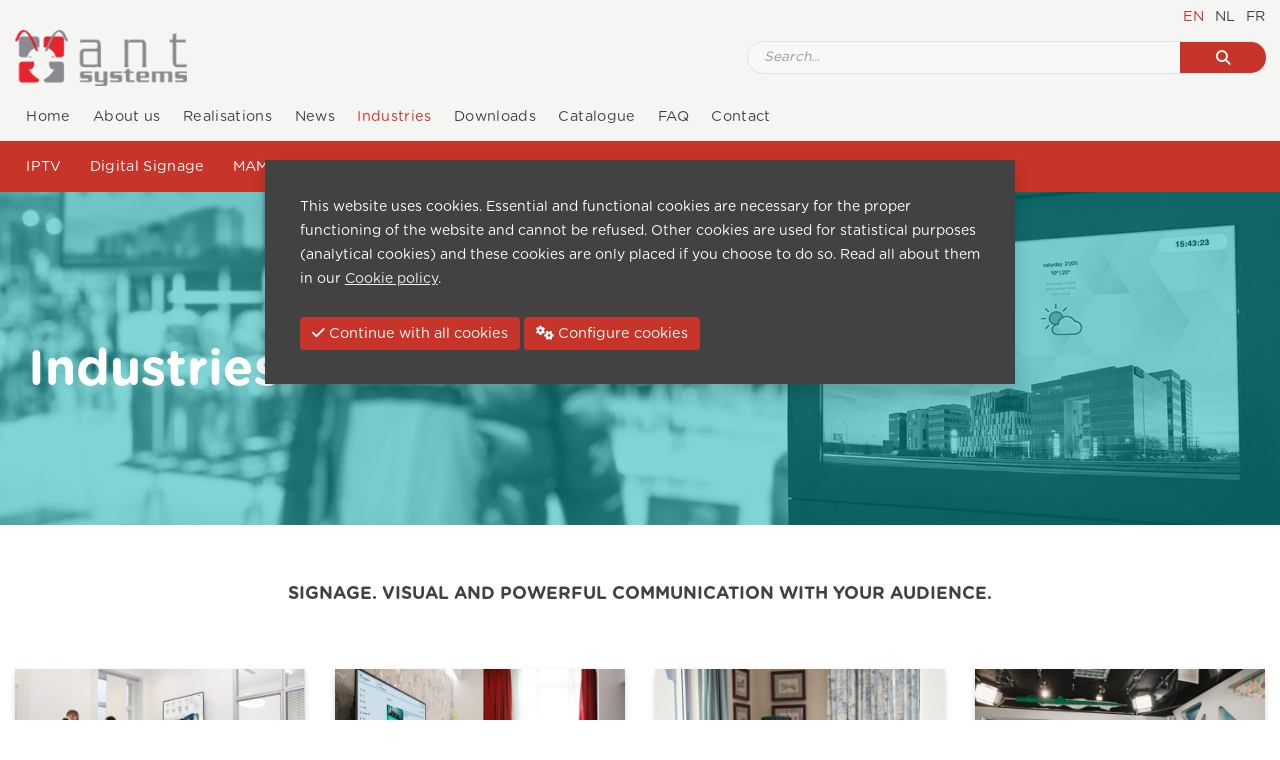

--- FILE ---
content_type: text/html; charset=UTF-8
request_url: https://www.antsystems.be/en/industries-iptv-signage-screen-solutions-visual-and-coporate-communication
body_size: 9815
content:
<!doctype html>
<html lang="en">
<head>
<!-- Required meta tags -->
    <meta name="csrf-token" content="Jl8ej68tdqMBOHhXskVGKxdlTkg5KMtEnvsXplNQ" />
    <meta http-equiv="Content-Type" content="text/html; charset=utf-8">
    <meta name="viewport" content="width=device-width, initial-scale=1, shrink-to-fit=no">
    <meta name="description" content="Screen communication and empowerment solutions.
Enterprise, Manufacturing &amp; Logistics, Hospitals, Medical Centres, Retirement Homes, Nursing Homes. Hotels, Organizations, Enterprises, Companies, Maritime, Prisons, Oil rigs."/>
    
    <meta name="type" property="og:type" content="website" />
            <meta name="image" property="og:image" content="https://www.antsystems.be/assets/frontend/images/og_image.jpg" />
        <meta name="title" property="og:title" content="Digital Signage - IPTV - Industries - Corporate - Healthcare-Hospitality-Broadcasting-Media" />
    <meta name="description" property="og:description" content="Screen communication and empowerment solutions.
Enterprise, Manufacturing &amp; Logistics, Hospitals, Medical Centres, Retirement Homes, Nursing Homes. Hotels, Organizations, Enterprises, Companies, Maritime, Prisons, Oil rigs." />

                        <link rel="alternate" hreflang="x-default" href="https://www.antsystems.be/en/industries-iptv-signage-screen-solutions-visual-and-coporate-communication"/>
                                <link rel="alternate" hreflang="nl" href="https://www.antsystems.be/nl/industrieen-toepassingen-beeldschermcommunicatie-iptv-signage"/>

                                <link rel="alternate" hreflang="fr" href="https://www.antsystems.be/fr/iptv-affichage-les-industries-communication-sur-vers-ecrans"/>

                <link rel="canonical" href="https://www.antsystems.be/en/industries-iptv-signage-screen-solutions-visual-and-coporate-communication">
    <title>Digital Signage - IPTV - Industries - Corporate - Healthcare-Hospitality-Broadcasting-Media</title>
    <link rel="shortcut icon" type="image/x-icon" href="https://www.antsystems.be/assets/frontend/images/favicon.png">

    <link rel="stylesheet" href="https://www.antsystems.be/node_modules/@fortawesome/fontawesome-free/css/all.min.css" />
    <link rel="stylesheet" href="https://www.antsystems.be/node_modules/password-strength-meter/dist/password.min.css" type="text/css"/>
    <link rel="stylesheet" href="https://www.antsystems.be/assets/frontend/plugins/fancy/jquery.fancybox.min.css" type="text/css"/>
    <link rel="stylesheet" href="https://www.antsystems.be/assets/frontend/css/site.css?cache=5" type="text/css"/>
    
    <link rel="stylesheet" href="https://www.antsystems.be/assets/frontend/plugins/cookie/cookiealert.css?cache=5" />
    <link rel="stylesheet" href="https://www.antsystems.be/assets/admin/plugins/switchery/dist/switchery.min.css"/>

    <link rel="stylesheet" href="https://www.antsystems.be/node_modules/@splidejs/splide/dist/css/splide.min.css"/>

    
                    <link href="https://www.antsystems.be/assets/frontend/css/dynamic-slider.css" rel="stylesheet"/>
    
                        <script> (function(ss,ex){ window.ldfdr=window.ldfdr||function(){(ldfdr._q=ldfdr._q||[]).push([].slice.call(arguments));}; (function(d,s){ fs=d.getElementsByTagName(s)[0]; function ce(src){ var cs=d.createElement(s); cs.src=src; cs.async=1; fs.parentNode.insertBefore(cs,fs); }; ce('https://sc.lfeeder.com/lftracker_v1_'+ss+(ex?'_'+ex:'')+'.js'); })(document,'script'); })('lAxoEaKMVNB7OYGd'); </script>
                    <!-- Leadinfo tracking code -->
<script>
(function(l,e,a,d,i,n,f,o){if(!l[i]){l.GlobalLeadinfoNamespace=l.GlobalLeadinfoNamespace||[];
l.GlobalLeadinfoNamespace.push(i);l[i]=function(){(l[i].q=l[i].q||[]).push(arguments)};l[i].t=l[i].t||n;
l[i].q=l[i].q||[];o=e.createElement(a);f=e.getElementsByTagName(a)[0];o.async=1;o.src=d;f.parentNode.insertBefore(o,f);}
}(window,document,'script','https://cdn.leadinfo.net/ping.js','leadinfo','LI-66E01BD01DFBF'));
</script>
            
    
    
    </head>
<body class="content-body">


    <div id="header">
    <div class="container-fluid py-2 hide-scroll">
                    <ol class="d-flex languages list-unstyled justify-content-end mb-0">
                                                    <li class="active text-uppercase"><a class="link-unstyled border-white pt-3 pl-3 pb-3 active" href="https://www.antsystems.be/en/industries-iptv-signage-screen-solutions-visual-and-coporate-communication">en</a></li>
                                                        <li class=" text-uppercase"><a class="link-unstyled border-white pt-3 pl-3 pb-3 " href="https://www.antsystems.be/nl/industrieen-toepassingen-beeldschermcommunicatie-iptv-signage">nl</a></li>
                                                        <li class=" text-uppercase"><a class="link-unstyled border-white pt-3 pl-3 pb-3 " href="https://www.antsystems.be/fr/iptv-affichage-les-industries-communication-sur-vers-ecrans">fr</a></li>
                                                </ol>
                <div class="row">
            <div class="col-12">
                <div class="row">
                    <div class="col-lg-2 logo">
                        <a class="navbar-brand" href="https://www.antsystems.be"><img src="https://www.antsystems.be/assets/frontend/images/logo.png" alt="Logo"></a>
                    </div>
                    <div class="d-none d-lg-block col-10 align-self-center">
                        <div class="row">
                            <div class="col-12">
                                <div class="col-lg-6 ml-auto search p-0 mt-3 mt-lg-0">
                                    <div class="searchgroup">
                                        <form class="input-group border bg-light-gray row m-0" method="GET" action="https://www.antsystems.be/en/search">
                                            <input class="col-10 form-control bg-transparent bg-main-white border-0 border-right pl-4 py-3" id="search_field" placeholder="Search..." name="value" type="text">
                                            <button id="searchbutton" class="col-2 btn bg-primary border-0" type="submit">
                                                <i class="fas fa-search justify-content-center d-flex"></i>
                                            </button>
                                        </form>
                                    </div>
                                </div>
                            </div>
                        </div>
                    </div>
                </div>
            </div>
        </div>
    </div>
    <nav class="navbar navbar-expand-lg p-0 align-items-center">
        <div class="d-block d-lg-none col searchgroup w-75 p-3">
            <form class="input-group border bg-light-gray row m-0" method="GET" action="https://www.antsystems.be/en/search">
                <input class="col-10 form-control bg-transparent bg-main-white border-0 border-right pl-4 py-3" id="search_field" placeholder="Search..." name="value" type="text">
                <button id="searchbutton" class="col-2 btn bg-primary border-0" type="submit">
                    <i class="fas fa-search justify-content-center d-flex"></i>
                </button>
            </form>
        </div>
        <div class="text-right w-auto p-2 p-lg-0">
            <button class="navbar-toggler" type="button" data-toggle="collapse" data-target="#navbarText" aria-controls="navbarText" aria-expanded="false" aria-label="Toggle navigation">
                <span class="navbar-toggler-icon"></span>
                <span class="navbar-toggler-icon"></span>
                <span class="navbar-toggler-icon"></span>
            </button>
        </div>
        <div class="collapse navbar-collapse col-12 p-0 flex-wrap" id="navbarText">
            <div class="container-fluid py-2">
                <ul class="navbar-nav nav w-100">
                                            <li class="nav-item  ">
                                                            <a class="nav-link px-3 " href="https://www.antsystems.be">Home</a>
                                                    </li>
                                            <li class="nav-item  ">
                                                            <a class="nav-link px-3 " href="https://www.antsystems.be/en/about-us-ant-systems">About us</a>
                                                    </li>
                                            <li class="nav-item  ">
                                                            <a class="nav-link px-3 " href="https://www.antsystems.be/en/references-iptv-digital-signage">Realisations</a>
                                                    </li>
                                            <li class="nav-item  ">
                                                            <a class="nav-link px-3 " href="https://www.antsystems.be/en/news-iptv-signage">News</a>
                                                    </li>
                                            <li class="nav-item  ">
                                                            <a class="nav-link px-3  active" href="https://www.antsystems.be/en/industries-iptv-signage-screen-solutions-visual-and-coporate-communication">Industries</a>
                                                    </li>
                                            <li class="nav-item  ">
                                                            <a class="nav-link px-3 " href="https://www.antsystems.be/en/downloads-iptv-digital-signage">Downloads</a>
                                                    </li>
                                            <li class="nav-item  ">
                                                            <a class="nav-link px-3 " href="https://www.antsystems.be/en/catalogue">Catalogue</a>
                                                    </li>
                                            <li class="nav-item  ">
                                                            <a class="nav-link px-3 " href="https://www.antsystems.be/en/faq">FAQ</a>
                                                    </li>
                                            <li class="nav-item  ">
                                                            <a class="nav-link px-3 " href="https://www.antsystems.be/en/contact">Contact</a>
                                                    </li>
                                    </ul>
            </div>
                            <div class="submenu w-100">
                    <div class="container-fluid py-2">
                        <ul class="navbar-nav nav w-100">
                                                            <li class="nav-item dropdown">
                                                                            <a href="#" class="nav-link px-3 text-white pr-4">
                                            IPTV
                                        </a>
                                        <div class="dropdown-items">
                                            <div>
                                                                                                    <a class="dropdown-item py-3 " href="https://www.antsystems.be/en/ip-technology-iptv-headend-middleware">Concept</a>
                                                                                                    <a class="dropdown-item py-3 " href="https://www.antsystems.be/en/middleware-iptv-software">Middleware</a>
                                                                                                    <a class="dropdown-item py-3 " href="https://www.antsystems.be/en/headends-iptv-hardware">Headends</a>
                                                                                                    <a class="dropdown-item py-3 " href="https://www.antsystems.be/en/devices-iptv-television-mobile-settopbox">Devices</a>
                                                                                                    <a class="dropdown-item py-3 " href="https://www.antsystems.be/en/iptv-industries-middleware">Industries</a>
                                                                                                    <a class="dropdown-item py-3 " href="https://www.antsystems.be/en/televisions-for-iptv">Displays and Players</a>
                                                                                                    <a class="dropdown-item py-3 " href="https://www.antsystems.be/en/advantages-of-iptv">What are the advantages of IPTV?</a>
                                                                                            </div>
                                        </div>
                                                                    </li>
                                                            <li class="nav-item dropdown">
                                                                            <a href="#" class="nav-link px-3 text-white pr-4">
                                            Digital Signage
                                        </a>
                                        <div class="dropdown-items">
                                            <div>
                                                                                                    <a class="dropdown-item py-3 " href="https://www.antsystems.be/en/digital-signage">Enjoy Signage</a>
                                                                                                    <a class="dropdown-item py-3 " href="https://www.antsystems.be/en/digital-signage-solution-screen-communication-ip-audio-video-streaming-content">Concept</a>
                                                                                                    <a class="dropdown-item py-3 " href="https://www.antsystems.be/en/content-editor-for-digital-signage">Content Editor</a>
                                                                                                    <a class="dropdown-item py-3 " href="https://www.antsystems.be/en/scheduler-and-playlist-for-digital-signage">Scheduler / Playlist</a>
                                                                                                    <a class="dropdown-item py-3 " href="https://www.antsystems.be/en/widgets-for-digital-signage-screen-solutions">Widgets</a>
                                                                                                    <a class="dropdown-item py-3 " href="https://www.antsystems.be/en/industries-digital-signage-applications">Industries</a>
                                                                                                    <a class="dropdown-item py-3 " href="https://www.antsystems.be/en/displays-for-digital-signage">Displays and Players</a>
                                                                                                    <a class="dropdown-item py-3 " href="https://www.antsystems.be/en/what-is-digital-signage">What is Digital Signage?</a>
                                                                                            </div>
                                        </div>
                                                                    </li>
                                                            <li class="nav-item ">
                                                                            <a class="nav-link px-3 pr-4 text-white " href="https://www.antsystems.be/en/media-asset-management-iptv">MAM</a>
                                                                    </li>
                                                            <li class="nav-item dropdown">
                                                                            <a href="#" class="nav-link px-3 text-white pr-4">
                                            IPTV Headends
                                        </a>
                                        <div class="dropdown-items">
                                            <div>
                                                                                                    <a class="dropdown-item py-3 " href="https://www.antsystems.be/en/headends-iptv-module-streaming-multicast">IPTV Headends</a>
                                                                                                    <a class="dropdown-item py-3 " href="https://www.antsystems.be/en/hls-streamer-transcoder-encoder">HLS Streamer / Transcoder</a>
                                                                                            </div>
                                        </div>
                                                                    </li>
                                                            <li class="nav-item ">
                                                                            <a class="nav-link px-3 pr-4 text-white " href="https://www.antsystems.be/en/coax-headend-module-qam-cofdm">COAX Headends</a>
                                                                    </li>
                                                            <li class="nav-item ">
                                                                            <a class="nav-link px-3 pr-4 text-white " href="https://www.antsystems.be/en/hdmi-av-encoder-gateway-audio-video-source-channel">HDMI-AV Encoder</a>
                                                                    </li>
                                                            <li class="nav-item ">
                                                                            <a class="nav-link px-3 pr-4 text-white " href="https://www.antsystems.be/en/visitor-registration-virtual-reception">Visitor Management System</a>
                                                                    </li>
                                                    </ul>
                    </div>
                </div>
                    </div>
    </nav>
</div>






<main>
            <header>
        <div id="slide_show" class="slide_group6 carousel slide  " data-ride="carousel"  data-interval="3500">
                        
            <div class="carousel-inner">
                                                    <div class="img-overlay-container  carousel-item  active"  >
                                                    <div class="img-overlay"  style="background-color: #00ABAD" ></div>
                            <img src="https://www.antsystems.be/pictures/slides/large/banner-0002-ant-systems-iptv-digital-signage-retail-002-13032023132705.jpg" class="d-block w-100 img-fluid" alt="slide-0">
                                                <div class="carousel-caption container-fluid d-sm-block d-none h-100 w-100">
                                                            <span class="pos9">
                                        <a class="font-weight-bold title9"  href="#">Industries</a>
                                                                    </span>
                                                    </div>
                    </div>
                                                </div>
        </div>
    </header>

        <section id="c-site">
                <div style="height: 25px;  " id="block-1180"></div><div id="block-1163"
class="layout-row-50-images "  >
        <div class="title">
        <div class="container-fluid ">
            <div class="text-center  my-4 ">
                <h1 class="text-uppercase ">Signage. Visual and powerful communication with your audience.</h1>
                            </div>
        </div>
    </div>
        <div class="container-fluid">
        <div class="row">
        <div id="block-1164" class="col-lg col-sm-12 col-12 py-4">
    <div class="card glow-border border-0 h-100 " >
        <div class="card-body p-0 ">
                            <a href="#"  class="card-img-top position-relative d-block">
                    <div class="carousel slide" data-ride="carousel">
            <div class="carousel-inner">
                                    <div class="img-overlay-container carousel-item active">
                                                    <div class="img-overlay" ></div>
                            <img class="img-fluid" src="https://www.antsystems.be/pictures/block_photos/large/ant-systems-iptv-digital-signage-corporate-006-13032023140539.jpg"
                                    alt="slide">
                                            </div>
                                    <div class="img-overlay-container carousel-item ">
                                                    <div class="img-overlay" ></div>
                            <img class="img-fluid" src="https://www.antsystems.be/pictures/block_photos/large/ant-systems-iptv-digital-signage-residential-007-copy-01092021133528.jpg"
                                    alt="slide">
                                            </div>
                            </div>
        </div>
    

                </a>
                        <div class="my-4 col-12">
                                    <h3 class="card-title">IPTV Signage Corporate</h3>
                                <div class="my-3">
                                            <ul><li>Live TV &amp; newsfeeds, IP Video &amp; Digital Signage Solution.
</li><li>Engage and inform your audience with up-to-date content.
</li><li>Organizations, Enterprises, Companies, Maritime, Prisons, Oil rigs.
</li><li>Stream live TV and promote corporate news, internal marketing, and social events without placing extra burdens on your network.</li></ul>
                                    </div>
                            </div>
        </div>
    </div>
</div>
<div id="block-1165" class="col-lg col-sm-12 col-12 py-4">
    <div class="card glow-border border-0 h-100 " >
        <div class="card-body p-0 ">
                            <a href="#"  class="card-img-top position-relative d-block">
                    <div class="carousel slide" data-ride="carousel">
            <div class="carousel-inner">
                                    <div class="img-overlay-container carousel-item active">
                                                    <div class="img-overlay" ></div>
                            <img class="img-fluid" src="https://www.antsystems.be/pictures/block_photos/large/ant-systems-iptv-digital-signage-hospitality-hotel-010-15032023123953.jpg"
                                    alt="slide">
                                            </div>
                                    <div class="img-overlay-container carousel-item ">
                                                    <div class="img-overlay" ></div>
                            <img class="img-fluid" src="https://www.antsystems.be/pictures/block_photos/large/ant-systems-iptv-digital-signage-hospitality-hotel-006-13032023140604.jpg"
                                    alt="slide">
                                            </div>
                            </div>
        </div>
    

                </a>
                        <div class="my-4 col-12">
                                    <h3 class="card-title">IPTV Signage Hotel Hospitality Well Being</h3>
                                <div class="my-3">
                                            <ul><li>Live TV, IP Video, Guest Experience &amp; Digital Signage Solution.
</li><li>Hotels, Wellness, Resto, …
</li><li>Provide a unique guest experience with IPTV technology, Digital Signage, Video on Demand, and interactive services.&nbsp;</li><li>Engage and entertain your guests throughout their stay. Let them feel at home.</li></ul>
                                    </div>
                            </div>
        </div>
    </div>
</div>
<div id="block-1166" class="col-lg col-sm-12 col-12 py-4">
    <div class="card glow-border border-0 h-100 " >
        <div class="card-body p-0 ">
                            <a href="#"  class="card-img-top position-relative d-block">
                    <div class="carousel slide" data-ride="carousel">
            <div class="carousel-inner">
                                    <div class="img-overlay-container carousel-item active">
                                                    <div class="img-overlay" ></div>
                            <img class="img-fluid" src="https://www.antsystems.be/pictures/block_photos/large/ant-systems-iptv-digital-signage-hospitality-healthcare-006-copy-01092021133528.jpg"
                                    alt="slide">
                                            </div>
                                    <div class="img-overlay-container carousel-item ">
                                                    <div class="img-overlay" ></div>
                            <img class="img-fluid" src="https://www.antsystems.be/pictures/block_photos/large/ant-systems-iptv-digital-signage-hospitality-healthcare-008-13032023140644.jpg"
                                    alt="slide">
                                            </div>
                                    <div class="img-overlay-container carousel-item ">
                                                    <div class="img-overlay" ></div>
                            <img class="img-fluid" src="https://www.antsystems.be/pictures/block_photos/large/ant-systems-iptv-digital-signage-hospitality-healthcare-003-15032023124016.jpg"
                                    alt="slide">
                                            </div>
                            </div>
        </div>
    

                </a>
                        <div class="my-4 col-12">
                                    <h3 class="card-title">Signage IPTV Hospitality Healthcare - Caring</h3>
                                <div class="my-3">
                                            <ul><li>Modern Patient TV System – Live TV, IP Video &amp; Digital Signage Solution.
</li><li>Hospitals, Medical Centres, Retirement Homes, Nursing Homes.
</li><li>Make patient care more comfortable and interactive with live TV, relevant information, on demand content and interactive services.
</li></ul>
                                    </div>
                            </div>
        </div>
    </div>
</div>
<div id="block-1167" class="col-lg col-sm-12 col-12 py-4">
    <div class="card glow-border border-0 h-100 " >
        <div class="card-body p-0 ">
                            <a href="#"  class="card-img-top position-relative d-block">
                    <div class="carousel slide" data-ride="carousel">
            <div class="carousel-inner">
                                    <div class="img-overlay-container carousel-item active">
                                                    <div class="img-overlay" ></div>
                            <img class="img-fluid" src="https://www.antsystems.be/pictures/block_photos/large/ant-systems-iptv-digital-signage-broadcasting-media-001-signage-13032023140706.jpg"
                                    alt="slide">
                                            </div>
                                    <div class="img-overlay-container carousel-item ">
                                                    <div class="img-overlay" ></div>
                            <img class="img-fluid" src="https://www.antsystems.be/pictures/block_photos/large/ant-systems-iptv-digital-signage-broadcasting-media-003-15032023124036.jpg"
                                    alt="slide">
                                            </div>
                                    <div class="img-overlay-container carousel-item ">
                                                    <div class="img-overlay" ></div>
                            <img class="img-fluid" src="https://www.antsystems.be/pictures/block_photos/large/ant-systems-iptv-digital-signage-broadcasting-media-004-15032023124044.jpg"
                                    alt="slide">
                                            </div>
                                    <div class="img-overlay-container carousel-item ">
                                                    <div class="img-overlay" ></div>
                            <img class="img-fluid" src="https://www.antsystems.be/pictures/block_photos/large/ant-systems-iptv-digital-signage-broadcasting-media-002-15032023124105.jpg"
                                    alt="slide">
                                            </div>
                            </div>
        </div>
    

                </a>
                        <div class="my-4 col-12">
                                    <h3 class="card-title">IPTV Broadcasting &amp; media - Streaming</h3>
                                <div class="my-3">
                                            <ul><li>Live TV &amp; newsfeeds, IP Video &amp; Digital Signage Solution
</li><li>The IPTV solution combined with digital signage enable broadcasters &amp; media agencies to take live TV channels, live news feeds, relevant content and video and deliver them to individual employee desktops, mobile devices, and communal area screens around their organization.</li></ul>
                                    </div>
                            </div>
        </div>
    </div>
</div>

        </div>
    </div>
</div>
<div id="block-1168"
class="layout-row-50-images "  >
        <div class="container-fluid">
        <div class="row">
        <div id="block-1169" class="col-lg col-sm-12 col-12 py-4">
    <div class="card glow-border border-0 h-100 " >
        <div class="card-body p-0 ">
                            <a href="#"  class="card-img-top position-relative d-block">
                    <div class="carousel slide" data-ride="carousel">
            <div class="carousel-inner">
                                    <div class="img-overlay-container carousel-item active">
                                                    <div class="img-overlay" ></div>
                            <img class="img-fluid" src="https://www.antsystems.be/pictures/block_photos/large/ant-systems-iptv-digital-signage-military-002-copy-01092021133613.jpg"
                                    alt="slide">
                                            </div>
                                    <div class="img-overlay-container carousel-item ">
                                                    <div class="img-overlay" ></div>
                            <img class="img-fluid" src="https://www.antsystems.be/pictures/block_photos/large/ant-systems-iptv-digital-signage-military-006-copy-01092021133613.jpg"
                                    alt="slide">
                                            </div>
                                    <div class="img-overlay-container carousel-item ">
                                                    <div class="img-overlay" ></div>
                            <img class="img-fluid" src="https://www.antsystems.be/pictures/block_photos/large/ant-systems-iptv-digital-signage-military-007-copy-01092021133613.jpg"
                                    alt="slide">
                                            </div>
                            </div>
        </div>
    

                </a>
                        <div class="my-4 col-12">
                                    <h3 class="card-title">Government – Military IPTV - Signage</h3>
                                <div class="my-3">
                                            <ul><li>Live TV &amp; newsfeeds, IP Video &amp; Digital Signage Solution on premise.
</li><li>Secure communication and content delivery in a private environment.
</li><li>Our solution can be set up in a private network, delivering high quality IPTV and Digital Signage content without the need to be connected to the world wide web.&nbsp;</li><li>IPTV and Digital Signage are just two of the ways that you can keep your employees engaged and informed.
</li></ul>
                                    </div>
                            </div>
        </div>
    </div>
</div>
<div id="block-1170" class="col-lg col-sm-12 col-12 py-4">
    <div class="card glow-border border-0 h-100 " >
        <div class="card-body p-0 ">
                            <a href="#"  class="card-img-top position-relative d-block">
                    <div class="carousel slide" data-ride="carousel">
            <div class="carousel-inner">
                                    <div class="img-overlay-container carousel-item active">
                                                    <div class="img-overlay" ></div>
                            <img class="img-fluid" src="https://www.antsystems.be/pictures/block_photos/large/ant-systems-iptv-digital-signage-corporate-007-15032023124218.jpg"
                                    alt="slide">
                                            </div>
                                    <div class="img-overlay-container carousel-item ">
                                                    <div class="img-overlay" ></div>
                            <img class="img-fluid" src="https://www.antsystems.be/pictures/block_photos/large/ant-systems-iptv-digital-signage-corporate-008-15032023124224.jpg"
                                    alt="slide">
                                            </div>
                                    <div class="img-overlay-container carousel-item ">
                                                    <div class="img-overlay" ></div>
                            <img class="img-fluid" src="https://www.antsystems.be/pictures/block_photos/large/ant-systems-iptv-digital-signage-corporate-009-15032023124243.jpg"
                                    alt="slide">
                                            </div>
                            </div>
        </div>
    

                </a>
                        <div class="my-4 col-12">
                                    <h3 class="card-title">Signage - IPTV - Manufacturing &amp; logistics</h3>
                                <div class="my-3">
                                            <ul><li>Employee Empowerment - Digital Signage - Live TV - Media &amp; Video Delivery - SOLUTION THAT DELIVERS EMPLOYEE ENGAGEMENT
</li><li>Employee empowerment is a major challenge for many in the logistics, manufacturing, and warehousing industries.&nbsp;</li><li>Companies trying to promote culture, keep staff informed and engaged better in their business, are choosing digital media technologies to help deliver this.</li></ul>
                                    </div>
                            </div>
        </div>
    </div>
</div>
<div id="block-1171" class="col-lg col-sm-12 col-12 py-4">
    <div class="card glow-border border-0 h-100 " >
        <div class="card-body p-0 ">
                            <a href="#"  class="card-img-top position-relative d-block">
                    <div class="carousel slide" data-ride="carousel">
            <div class="carousel-inner">
                                    <div class="img-overlay-container carousel-item active">
                                                    <div class="img-overlay" ></div>
                            <img class="img-fluid" src="https://www.antsystems.be/pictures/block_photos/large/ant-systems-iptv-digital-signage-education-001-15032023124313.jpg"
                                    alt="slide">
                                            </div>
                                    <div class="img-overlay-container carousel-item ">
                                                    <div class="img-overlay" ></div>
                            <img class="img-fluid" src="https://www.antsystems.be/pictures/block_photos/large/ant-systems-iptv-digital-signage-education-003-15032023124320.jpg"
                                    alt="slide">
                                            </div>
                                    <div class="img-overlay-container carousel-item ">
                                                    <div class="img-overlay" ></div>
                            <img class="img-fluid" src="https://www.antsystems.be/pictures/block_photos/large/ant-systems-iptv-digital-signage-education-004-15032023124335.jpg"
                                    alt="slide">
                                            </div>
                            </div>
        </div>
    

                </a>
                        <div class="my-4 col-12">
                                    <h3 class="card-title">Signage - IPTV - Educational - Schools</h3>
                                <div class="my-3">
                                            <ul><li>Live TV &amp; newsfeeds, IP Video &amp; Digital Signage Solution
</li><li>Universities, Colleges, Schools, Student Accommodation
</li><li>Taking advantages of video as most appealing content for education.
</li><li>Offering live TV and video to be quickly incorporated into impactful signage screens that engage, inform, and entertain.</li></ul>
                                    </div>
                            </div>
        </div>
    </div>
</div>

        </div>
    </div>
</div>
<div id="block-1172"
class="layout-row-50-images "  >
        <div class="container-fluid">
        <div class="row">
        <div id="block-1173" class="col-lg col-sm-12 col-12 py-4">
    <div class="card glow-border border-0 h-100 " >
        <div class="card-body p-0 ">
                            <a href="#"  class="card-img-top position-relative d-block">
                    <div class="carousel slide" data-ride="carousel">
            <div class="carousel-inner">
                                    <div class="img-overlay-container carousel-item active">
                                                    <div class="img-overlay" ></div>
                            <img class="img-fluid" src="https://www.antsystems.be/pictures/block_photos/large/ant-systems-iptv-digital-signage-marine-001-15032023124409.jpg"
                                    alt="slide">
                                            </div>
                                    <div class="img-overlay-container carousel-item ">
                                                    <div class="img-overlay" ></div>
                            <img class="img-fluid" src="https://www.antsystems.be/pictures/block_photos/large/ant-systems-iptv-digital-signage-marine-002-copy-01092021133707.jpg"
                                    alt="slide">
                                            </div>
                                    <div class="img-overlay-container carousel-item ">
                                                    <div class="img-overlay" ></div>
                            <img class="img-fluid" src="https://www.antsystems.be/pictures/block_photos/large/ant-systems-iptv-digital-signage-hospitality-hotel-011-15032023124433.jpg"
                                    alt="slide">
                                            </div>
                                    <div class="img-overlay-container carousel-item ">
                                                    <div class="img-overlay" ></div>
                            <img class="img-fluid" src="https://www.antsystems.be/pictures/block_photos/large/ant-systems-iptv-digital-signage-marine-004-copy-01092021133707.jpg"
                                    alt="slide">
                                            </div>
                            </div>
        </div>
    

                </a>
                        <div class="my-4 col-12">
                                    <h3 class="card-title">IPTV Signage Maritime</h3>
                                <div class="my-3">
                                            <ul><li>Live TV, IP Video, Guest Experience &amp; Digital Signage Solution
</li><li>Cruise ships, Cargo ships, Oil rigs.&nbsp;</li><li>Creating home media experience.</li><li>Entertain with an interactive in-cabin experience.</li></ul>
                                    </div>
                            </div>
        </div>
    </div>
</div>
<div id="block-1174" class="col-lg col-sm-12 col-12 py-4">
    <div class="card glow-border border-0 h-100 " >
        <div class="card-body p-0 ">
                            <a href="#"  class="card-img-top position-relative d-block">
                    <div class="carousel slide" data-ride="carousel">
            <div class="carousel-inner">
                                    <div class="img-overlay-container carousel-item active">
                                                    <div class="img-overlay" ></div>
                            <img class="img-fluid" src="https://www.antsystems.be/pictures/block_photos/large/ant-systems-iptv-digital-signage-entertainment-001-13032023140916.jpg"
                                    alt="slide">
                                            </div>
                                    <div class="img-overlay-container carousel-item ">
                                                    <div class="img-overlay" ></div>
                            <img class="img-fluid" src="https://www.antsystems.be/pictures/block_photos/large/ant-systems-iptv-digital-signage-entertainment-006-15032023124527.jpg"
                                    alt="slide">
                                            </div>
                                    <div class="img-overlay-container carousel-item ">
                                                    <div class="img-overlay" ></div>
                            <img class="img-fluid" src="https://www.antsystems.be/pictures/block_photos/large/ant-systems-iptv-digital-signage-entertainment-004-copy-13032023140930.jpg"
                                    alt="slide">
                                            </div>
                                    <div class="img-overlay-container carousel-item ">
                                                    <div class="img-overlay" ></div>
                            <img class="img-fluid" src="https://www.antsystems.be/pictures/block_photos/large/ant-systems-iptv-digital-signage-entertainment-009-15032023124538.jpg"
                                    alt="slide">
                                            </div>
                                    <div class="img-overlay-container carousel-item ">
                                                    <div class="img-overlay" ></div>
                            <img class="img-fluid" src="https://www.antsystems.be/pictures/block_photos/large/ant-systems-iptv-digital-signage-entertainment-002-15032023124458.jpg"
                                    alt="slide">
                                            </div>
                            </div>
        </div>
    

                </a>
                        <div class="my-4 col-12">
                                    <h3 class="card-title">IPTV Signage Entertainment</h3>
                                <div class="my-3">
                                            <ul><li>Live TV &amp; newsfeeds, IP Video &amp; Digital Signage Solution.</li><li>Stadiums, Casino’s, Transport.</li><li>Entertain and inform people on the move with live TV, video, advertising, and essential information.
</li><li>Create a personalized viewing experience for your audience.</li></ul>
                                    </div>
                            </div>
        </div>
    </div>
</div>
<div id="block-1175" class="col-lg col-sm-12 col-12 py-4">
    <div class="card glow-border border-0 h-100 " >
        <div class="card-body p-0 ">
                            <a href="#"  class="card-img-top position-relative d-block">
                    <div class="carousel slide" data-ride="carousel">
            <div class="carousel-inner">
                                    <div class="img-overlay-container carousel-item active">
                                                    <div class="img-overlay" ></div>
                            <img class="img-fluid" src="https://www.antsystems.be/pictures/block_photos/large/ant-systems-iptv-digital-signage-residential-001-13032023141000.jpg"
                                    alt="slide">
                                            </div>
                                    <div class="img-overlay-container carousel-item ">
                                                    <div class="img-overlay" ></div>
                            <img class="img-fluid" src="https://www.antsystems.be/pictures/block_photos/large/ant-systems-iptv-digital-signage-residential-005-copy-01092021133707.jpg"
                                    alt="slide">
                                            </div>
                                    <div class="img-overlay-container carousel-item ">
                                                    <div class="img-overlay" ></div>
                            <img class="img-fluid" src="https://www.antsystems.be/pictures/block_photos/large/ant-systems-iptv-digital-signage-residential-004-15032023124603.jpg"
                                    alt="slide">
                                            </div>
                                    <div class="img-overlay-container carousel-item ">
                                                    <div class="img-overlay" ></div>
                            <img class="img-fluid" src="https://www.antsystems.be/pictures/block_photos/large/ant-systems-iptv-digital-signage-residential-007-copy-01092021133707.jpg"
                                    alt="slide">
                                            </div>
                                    <div class="img-overlay-container carousel-item ">
                                                    <div class="img-overlay" ></div>
                            <img class="img-fluid" src="https://www.antsystems.be/pictures/block_photos/large/ant-systems-iptv-digital-signage-residential-008-copy-01092021133707.jpg"
                                    alt="slide">
                                            </div>
                            </div>
        </div>
    

                </a>
                        <div class="my-4 col-12">
                                    <h3 class="card-title">IPTV Signage Residential</h3>
                                <div class="my-3">
                                            <ul><li>Live TV, IP Video, Guest Experience &amp; Digital Signage Solution.
</li><li>Residential areas, Living Apartments, Communities.
</li><li>Provide a unique and custom guest experience with IPTV technology, Digital Signage, Video on Demand, and interactive services in your community.</li></ul>
                                    </div>
                            </div>
        </div>
    </div>
</div>

        </div>
    </div>
</div>
<div id="block-1176"
class="layout-row-50-images "  >
        <div class="container-fluid">
        <div class="row">
        <div id="block-1177" class="col-lg col-sm-12 col-12 py-4">
    <div class="card glow-border border-0 h-100 " >
        <div class="card-body p-0 ">
                            <a href="#"  class="card-img-top position-relative d-block">
                    <div class="img-overlay-container">
                                        <span class="img-overlay" ></span>
                <img class="img-fluid w-100" alt="image"
                        src="https://www.antsystems.be/pictures/block_photos/large/ant-systems-iptv-digital-signage-military-007-copy-01092021133812.jpg"/>
                    </div>
    

                </a>
                        <div class="my-4 col-12">
                                    <h3 class="card-title">IPTV Signage Government</h3>
                                <div class="my-3">
                                            <ul><li>Secure communication and content delivery
</li><li>IPTV - Signage on premise for secure and private community
</li><li>SECURE IPTV &amp; DIGITAL SIGNAGE in a secure and private environment.
</li><li>Our solution can be set up in a private network, delivering high quality IPTV and Digital Signage content without the need to be connected to the world wide web.</li></ul>
                                    </div>
                            </div>
        </div>
    </div>
</div>
<div id="block-1178" class="col-lg col-sm-12 col-12 py-4">
    <div class="card glow-border border-0 h-100 " >
        <div class="card-body p-0 ">
                            <a href="#"  class="card-img-top position-relative d-block">
                    <div class="carousel slide" data-ride="carousel">
            <div class="carousel-inner">
                                    <div class="img-overlay-container carousel-item active">
                                                    <div class="img-overlay" ></div>
                            <img class="img-fluid" src="https://www.antsystems.be/pictures/block_photos/large/ant-systems-iptv-digital-signage-corporate-011-15032023124648.jpg"
                                    alt="slide">
                                            </div>
                                    <div class="img-overlay-container carousel-item ">
                                                    <div class="img-overlay" ></div>
                            <img class="img-fluid" src="https://www.antsystems.be/pictures/block_photos/large/ant-systems-iptv-digital-signage-corporate-010-15032023124713.jpg"
                                    alt="slide">
                                            </div>
                            </div>
        </div>
    

                </a>
                        <div class="my-4 col-12">
                                    <h3 class="card-title">Digital Signage Manufacturing &amp; logistics</h3>
                                <div class="my-3">
                                            <ul><li>Employee Empowerment - Digital Signage - Live TV - Media &amp; Video Delivery.</li><li>Employee empowerment is a major challenge for many in the logistics, manufacturing, and warehousing industries. Companies trying to promote culture, keep staff informed and engaged better in their business, are choosing digital media technologies to help deliver this.
</li></ul>
                                    </div>
                            </div>
        </div>
    </div>
</div>
<div id="block-1179" class="col-lg col-sm-12 col-12 py-4">
    <div class="card glow-border border-0 h-100 " >
        <div class="card-body p-0 ">
                            <a href="#"  class="card-img-top position-relative d-block">
                    <div class="carousel slide" data-ride="carousel">
            <div class="carousel-inner">
                                    <div class="img-overlay-container carousel-item active">
                                                    <div class="img-overlay" ></div>
                            <img class="img-fluid" src="https://www.antsystems.be/pictures/block_photos/large/ant-systems-iptv-digital-signage-retail-002-13032023141028.jpg"
                                    alt="slide">
                                            </div>
                                    <div class="img-overlay-container carousel-item ">
                                                    <div class="img-overlay" ></div>
                            <img class="img-fluid" src="https://www.antsystems.be/pictures/block_photos/large/ant-systems-iptv-digital-signage-retail-004-15032023124728.jpg"
                                    alt="slide">
                                            </div>
                                    <div class="img-overlay-container carousel-item ">
                                                    <div class="img-overlay" ></div>
                            <img class="img-fluid" src="https://www.antsystems.be/pictures/block_photos/large/ant-systems-iptv-digital-signage-retail-008-15032023124744.jpg"
                                    alt="slide">
                                            </div>
                            </div>
        </div>
    

                </a>
                        <div class="my-4 col-12">
                                    <h3 class="card-title">Digital Signage Retail &amp; Shopping</h3>
                                <div class="my-3">
                                            <ul><li>Retail Digital Signage - IP Television - Video Streaming - Touchscreen - Video Walls.
</li><li>In-store experience is key for retailers. New signage technologies can enhance the customer retail journey, competing with online shopping. Displaying interesting product info, weather changes, breaking news or … makes the IN-STORE experience more appealing. Digital Signage, or electronic posters, can play a huge part in delivering such a strategy.</li></ul>
                                    </div>
                            </div>
        </div>
    </div>
</div>

        </div>
    </div>
</div>

    </section>
</main>

    <footer id="footer">
    <div class="container-fluid">
        <section class="row text-center text-md-left">
            <div class="col-md-3">
                <h2 class="mb-2">Contact us</h2>
                <ul class="nav contact-us flex-column">
                                            <li>DDI Services NV (Brand Ant Systems)</li>
                                                                <li>Westwing Park</li>
                                                                <li>Kwadestraat 153 bus 3.1</li>
                                                                <li>8800 Roeselare - West Vlaanderen</li>
                                                                <li>Belgium-België-Belgique</li>
                                        <li class="py-2"></li>
                                            <li>T 0032 51 622595</li>                                                    <li>dms@ddiservices.be</li>                                            <li>www.ddiservices.be</li>                    <li class="py-2"></li>
                                    </ul>
            </div>

            <div class="col-md-6">
                <div class="row">
                                                                <div class="col-md-6 mt-4 mt-md-0">
                            <h2 class="mb-2">Pages</h2>
                            <ul class="nav flex-column">
                                                                                                            <li><a href="https://www.antsystems.be">Home</a></li>
                                                                                                                                                                                    <li><a href="https://www.antsystems.be/en/about-us-ant-systems">About us</a></li>
                                                                                                                                                                                    <li><a href="https://www.antsystems.be/en/references-iptv-digital-signage">Realisations</a></li>
                                                                                                                                                                                    <li><a href="https://www.antsystems.be/en/news-iptv-signage">News</a></li>
                                                                                                                                                                                    <li><a href="https://www.antsystems.be/en/industries-iptv-signage-screen-solutions-visual-and-coporate-communication">Industries</a></li>
                                                                                                                                                                                    <li><a href="https://www.antsystems.be/en/downloads-iptv-digital-signage">Downloads</a></li>
                                                                                                                                                                                    <li><a href="https://www.antsystems.be/en/catalogue">Catalogue</a></li>
                                                                                                                                                                                    <li><a href="https://www.antsystems.be/en/faq">FAQ</a></li>
                                                                                                                                                                                    <li><a href="https://www.antsystems.be/en/contact">Contact</a></li>
                                                                                                                                    </ul>
                        </div>
                                                                                    <div class="col-md-6 mt-4 mt-md-0">
                            <h2 class="mb-2">Solutions</h2>
                            <ul class="nav flex-column">
                                                                                                            <li><a>IPTV</a></li>
                                                                                                                <li>&nbsp;&nbsp;<a class="font-italic" href="https://www.antsystems.be/en/ip-technology-iptv-headend-middleware"> - Concept</a></li>
                                                                            <li>&nbsp;&nbsp;<a class="font-italic" href="https://www.antsystems.be/en/middleware-iptv-software"> - Middleware</a></li>
                                                                            <li>&nbsp;&nbsp;<a class="font-italic" href="https://www.antsystems.be/en/headends-iptv-hardware"> - Headends</a></li>
                                                                            <li>&nbsp;&nbsp;<a class="font-italic" href="https://www.antsystems.be/en/devices-iptv-television-mobile-settopbox"> - Devices</a></li>
                                                                            <li>&nbsp;&nbsp;<a class="font-italic" href="https://www.antsystems.be/en/iptv-industries-middleware"> - Industries</a></li>
                                                                            <li>&nbsp;&nbsp;<a class="font-italic" href="https://www.antsystems.be/en/televisions-for-iptv"> - Displays and Players</a></li>
                                                                            <li>&nbsp;&nbsp;<a class="font-italic" href="https://www.antsystems.be/en/advantages-of-iptv"> - What are the advantages of IPTV?</a></li>
                                                                                                                                                <li><a>Digital Signage</a></li>
                                                                                                                <li>&nbsp;&nbsp;<a class="font-italic" href="https://www.antsystems.be/en/digital-signage"> - Enjoy Signage</a></li>
                                                                            <li>&nbsp;&nbsp;<a class="font-italic" href="https://www.antsystems.be/en/digital-signage-solution-screen-communication-ip-audio-video-streaming-content"> - Concept</a></li>
                                                                            <li>&nbsp;&nbsp;<a class="font-italic" href="https://www.antsystems.be/en/content-editor-for-digital-signage"> - Content Editor</a></li>
                                                                            <li>&nbsp;&nbsp;<a class="font-italic" href="https://www.antsystems.be/en/scheduler-and-playlist-for-digital-signage"> - Scheduler / Playlist</a></li>
                                                                            <li>&nbsp;&nbsp;<a class="font-italic" href="https://www.antsystems.be/en/widgets-for-digital-signage-screen-solutions"> - Widgets</a></li>
                                                                            <li>&nbsp;&nbsp;<a class="font-italic" href="https://www.antsystems.be/en/industries-digital-signage-applications"> - Industries</a></li>
                                                                            <li>&nbsp;&nbsp;<a class="font-italic" href="https://www.antsystems.be/en/displays-for-digital-signage"> - Displays and Players</a></li>
                                                                            <li>&nbsp;&nbsp;<a class="font-italic" href="https://www.antsystems.be/en/what-is-digital-signage"> - What is Digital Signage?</a></li>
                                                                                                                                                <li><a href="https://www.antsystems.be/en/media-asset-management-iptv">MAM</a></li>
                                                                                                                                                                                    <li><a>IPTV Headends</a></li>
                                                                                                                <li>&nbsp;&nbsp;<a class="font-italic" href="https://www.antsystems.be/en/headends-iptv-module-streaming-multicast"> - IPTV Headends</a></li>
                                                                            <li>&nbsp;&nbsp;<a class="font-italic" href="https://www.antsystems.be/en/hls-streamer-transcoder-encoder"> - HLS Streamer / Transcoder</a></li>
                                                                                                                                                <li><a href="https://www.antsystems.be/en/coax-headend-module-qam-cofdm">COAX Headends</a></li>
                                                                                                                                                                                    <li><a href="https://www.antsystems.be/en/hdmi-av-encoder-gateway-audio-video-source-channel">HDMI-AV Encoder</a></li>
                                                                                                                                                                                    <li><a href="https://www.antsystems.be/en/visitor-registration-virtual-reception">Visitor Management System</a></li>
                                                                                                                                    </ul>
                        </div>
                                    </div>
            </div>

            <div class="col-md-3 mt-4 mt-md-0">
                <h2 class="mb-2">Brands</h2>
                <ul class="nav">
                    <li class="w-100">
                        <a target="_blank" href="https://www.ddiservices.be/"><img width="100" class="img-fluid p-0" src="https://www.antsystems.be/assets/frontend/images/logo-ddi.png" alt="DDI Services"></a>
                    </li>
                    <li><br>DDI Services NV has been marketing its know-how for 20 years under the brand names <strong><a target="_blank" href="https://www.popcom.be">PopCom</a></strong> and <strong>Ant Systems</strong> both located in Roeselare.</li>
                </ul>
                <div id="socials" class="pt-4">
                                                                <a class="pr-3" href="https://www.linkedin.com/company/1946341"><i class="fab fa-linkedin fa-2x"></i></a>
                                                                            </div>
            </div>
        </section>
    </div>
    <div class="copyright bg-white">
        <div class="container-fluid">
            <div class="row">
                <div class="col-md-6 justify-content-md-start justify-content-center text-center text-md-left">
                    Copyright © 2026
                    <a class="link " href="https://www.popcom.be/">PopCom</a> -
                    <strong><a class="link" href="https://ddiservices.be/">DDI Services</a></strong>. All Rights Reserved
                </div>
                <div class="col-md-6">
                    <ul class="list-unstyled d-flex justify-content-center justify-content-md-end">
                                                    <li><a href="https://www.ddiservices.be/en/terms">General Terms of Sales</a></li>
                                                    <li><a href="https://www.antsystems.be/en/cookie-policy">Cookie policy</a></li>
                                                    <li><a href="https://www.antsystems.be/en/privacy-policy">Privacy policy</a></li>
                                                    <li><a href="https://www.antsystems.be/en/sitemap">Sitemap</a></li>
                                                <li><a class="configureCookies" href="#cookiePreferences">Configure cookies</a></li>
                    </ul>
                </div>
            </div>
        </div>
    </div>
</footer>



<script src="https://www.antsystems.be/assets/frontend/plugins/jquery.min.js"></script>
<script src="https://www.antsystems.be/assets/frontend/plugins/popper.min.js"></script>
<script src="https://www.antsystems.be/assets/frontend/plugins/bootstrap.min.js"></script>
<script src="https://www.antsystems.be/node_modules/password-strength-meter/dist/password.min.js"></script>
<script src="https://www.antsystems.be/assets/frontend/plugins/fancy/jquery.fancybox.min.js"></script>
<script src="https://www.antsystems.be/assets/frontend/js/nav.js?cache=5"></script>
<script src="https://www.antsystems.be/assets/frontend/js/project.js?cache=5"></script>

<script src="https://www.antsystems.be/node_modules/@splidejs/splide/dist/js/splide.min.js"></script>
<script>
    $(document).ready(function(){
        if ($('#splide').length){

            new Splide( '#splide', {
                pagination : false,
                fixedHeight     : '100px',
                fixedWidth     : '150px',
                gap : '15px',
                drag : false,
                autoplay: false,
                mobileFirst: true,
                classes: {
                    prev  : 'splide__arrow--prev prev-arrow',
                    next  : 'splide__arrow--next next-arrow',
                },
            } ).mount();
        }
    });
</script>




<script>
    var params = params || [];
    params['email'] = "ddiservices.be"
    params['required_fields'] = "Please fill in the required fields";
    params['privacy_accept'] = "Please accept the privacy policy";
    params['password_validation'] = "The Password must be at least 8 characters.";
    params['password_validation_confirm'] = "The Password confirmation does not match.";
    params['password_validation_meter'] = "Password is :percent secure";

    params['download-register'] = "https://www.antsystems.be/direct/download-register";
    params['download-media'] = "https://www.antsystems.be/direct/download-media";
    
    params['product-download-request'] = "https://www.antsystems.be/direct/product-download-request";
    
    params['cta-register'] = "https://www.antsystems.be/direct/cta-register";

    params['product_media_height'] = "666";
    params['product_media_width'] = "1000";

                                                                                                                                                                            params['contact_required_fields'] =  JSON.parse('{"first_name":true,"last_name":true,"email":true,"message":true}');
    
                                                                                                                                                                    params['cta_required_fields'] =  JSON.parse('{"first_name":true,"last_name":true,"email":true}');
    </script>


<script src="https://www.antsystems.be/assets/admin/plugins/switchery/dist/switchery.min.js"></script>
<div class="alert alert-dismissible cookiealert p-5 shadow" role="alert">
    <div class="cookiealert-container">
        <p>This website uses cookies. Essential and functional cookies are necessary for the proper functioning of the
            website and cannot be refused. Other cookies are used for statistical purposes (analytical cookies) and
            these cookies are only placed if you choose to do so. Read all about them in our
            <a href="https://www.antsystems.be/en/cookie-policy">Cookie policy</a>.</p>
        <div>
            <button id="acceptAllCookies" type="button" class="btn btn-primary mt-3"><i class="fas fa-check"></i>
                Continue with all cookies
            </button>
            <button type="button" class="btn btn-primary configureCookies mt-3"><i
                        class="fas fa-cogs"></i> Configure cookies </button>
        </div>
    </div>
</div>
<div id="cookiePreferences" class="modal" tabindex="-1" role="dialog">
    <div class="modal-dialog modal-cookies" role="document">
        <div class="modal-content">
            <div class="modal-header">
                <div class="modal-title">
                    <h5>
                        Our site uses cookies.
                    </h5>
                    <p>
                        Read all about them in our <a class="link" href="https://www.antsystems.be/en/cookie-policy">Cookie policy</a>.
                    </p>
                </div>
                <button type="button" class="close" data-dismiss="modal" aria-label="Close">
                    <span aria-hidden="true">&times;</span>
                </button>
            </div>
            <div class="modal-body">
                <div class="mb-4">
                    <button id="enableAll" class="btn btn-primary">Activate all optional cookies</button>
                    <button id="disableAll" class="btn btn-primary">Decline all optional cookies</button>
                </div>
                <div class="mb-3 row">
                    <div class="col-2">
                        <input id="functional" checked="checked" name="functional" type="checkbox" value="1">
                    </div>
                    <div class="col">
                        <strong>Functional cookies (always required)</strong>
                        <br>
                        These cookies are necessary for purely technical reasons for a normal visit to the website.
                        Given the technical necessity, only an information obligation applies, and these cookies are
                        placed as soon as you access the website.
                        You cannot refuse these cookies if you want to browse this website, but they are only placed
                        after a choice has been made regarding the placement of cookies.
                        <br/>
                        Purpose: basic service
                    </div>
                </div>
                <div class="mb-3 row">
                    <div class="col-2">
                        <input id="analysis" name="analysis" type="checkbox" value="1">
                    </div>
                    <div class="col">
                        <strong>Analysis cookies (optional)</strong><br>
                        We use these cookies, among other things, to know how many times a certain page is read. We only
                        use this information to improve the content of our website. These cookies are only placed after
                        you have given your consent
                        <br>
                        Purpose: statistics
                    </div>
                </div>
                <div class="mb-3 row">
                    <div class="col-2">
                        <input id="tracking" name="tracking" type="checkbox" value="1">
                    </div>
                    <div class="col">
                        <strong>Tracking cookies (optional)</strong>
                        <br>
                        Tracking cookies are used to build a profile of the website visitor.
                        <br>
                        Purpose: statistics, tracking
                    </div>
                </div>
            </div>
            <div class="modal-footer justify-content-start">
                <button id="saveCookiePreferences" class="btn btn-primary">Confirm my choice</button>
            </div>
        </div>
    </div>
</div>

<script type="text/javascript" src="https://www.antsystems.be/assets/frontend/plugins/cookie/cookiealert.js?cache=5"></script>


<div id="modalForm" class="modal" tabindex="-1" role="dialog">
    <div class="modal-dialog modal-lg" role="document">
        <form id="mediaForm" onsubmit="return project.downloadRegister()">
            <div class="modal-content">
                <div class="modal-header">
                    <h5 class="modal-title"></h5>
                    <button type="button" class="close" data-dismiss="modal" aria-label="Close">
                        <span aria-hidden="true">&times;</span>
                    </button>
                </div>
                <div class="modal-body">
                    <div class="alert alert-danger" role="alert" id="error-div" style="display: none"></div>
                    <div class="alert alert-success" role="alert" id="success-div" style="display: none"></div>
                    <div class="formContent">
                        <div class="form-row">
                            <div class="form-group col input-min-width">
                                <label>First name<span class="text-danger">*</span></label>
                                <input id="first_name" class="form-control" autocomplete="off" name="first_name" type="text" value="">
                            </div>
                            <div class="form-group col input-min-width">
                                <label>Last name<span class="text-danger">*</span></label>
                                <input id="last_name" class="form-control" autocomplete="off" name="last_name" type="text" value="">
                            </div>
                            <div class="form-group col-sm-12">
                                <label>Email<span class="text-danger">*</span></label>
                                <input id="email" class="form-control" autocomplete="off" name="email" type="text" value="">
                            </div>
                        </div>
                        
                        <div class="form-row">
                                                                                                            </div>
                        <div class="form-row">
                                                            <div class="form-group col input-min-width">
                                    <label>Company</label>
                                    <input id="company" class="form-control" autocomplete="off" name="company" type="text" value="">
                                </div>
                                                                                </div>
                        <div class="form-row">
                                                                                </div>
                                                                            <div class="form-group">
                                <label>Message</label>
                                <textarea rows="5" id="message" class="form-control" maxlength="5000" name="message" cols="50"></textarea>
                            </div>
                                                                        <div class="form-group">
                            <div class="checkbox justify-content-start d-flex">
                                <input type="checkbox" id="i_agree" name="i_agree">
                                <label class="ml-3 mb-0" for="i_agree"><a class="link" target="_blank"
                                                                          href="https://www.antsystems.be/en/cookie-policy">I agree to privacy policy</a></label>
                            </div>
                        </div>
                        <input type="hidden" name="locale" value="en"/>
                    </div>
                </div>
                <div class="modal-footer">
                    <button id="registerBtn" type="submit" class="btn btn-primary">
                        <span style="display: none" id="spinner" class="spinner-border spinner-border-sm" role="status"
                              aria-hidden="true"></span> Send
                    </button>
                </div>
            </div>
        </form>
    </div>
</div>
<div id="modalAlert" class="modal" tabindex="-1" role="dialog">
    <div class="modal-dialog" role="document">
        <div class="modal-content">
            <div class="modal-header">
                <h5 class="modal-title"></h5>
                <button type="button" class="close" data-dismiss="modal" aria-label="Close">
                    <span aria-hidden="true">&times;</span>
                </button>
            </div>
            <div class="modal-body">
                <div class="alert alert-danger" role="alert" id="modalError"></div>
                <div class="alert alert-success" role="alert" id="modalSuccess"></div>
            </div>
        </div>
    </div>
</div>

    </body>

</html>


--- FILE ---
content_type: text/css
request_url: https://www.antsystems.be/assets/frontend/css/site.css?cache=5
body_size: 32107
content:
@charset "UTF-8";
/*-----BOOTSTRAP-------*/ /*!
 * Bootstrap v4.4.1 (https://getbootstrap.com/)
 * Copyright 2011-2019 The Bootstrap Authors
 * Copyright 2011-2019 Twitter, Inc.
 * Licensed under MIT (https://github.com/twbs/bootstrap/blob/master/LICENSE)
 */
:root {
  --blue: #007bff;
  --indigo: #6610f2;
  --purple: #6f42c1;
  --pink: #e83e8c;
  --red: #dc3545;
  --orange: #fd7e14;
  --yellow: #ffc107;
  --green: #28a745;
  --teal: #20c997;
  --cyan: #17a2b8;
  --white: #fff;
  --gray: #6c757d;
  --gray-dark: #343a40;
  --primary: #c7342a;
  --secondary: #565656;
  --success: #28a745;
  --info: #17a2b8;
  --warning: #ffc107;
  --danger: #dc3545;
  --light: #f8f9fa;
  --dark: #343a40;
  --breakpoint-xs: 0;
  --breakpoint-sm: 576px;
  --breakpoint-md: 768px;
  --breakpoint-lg: 992px;
  --breakpoint-xl: 1200px;
  --font-family-sans-serif: -apple-system, BlinkMacSystemFont, "Segoe UI", Roboto, "Helvetica Neue", Arial, "Noto Sans", sans-serif, "Apple Color Emoji", "Segoe UI Emoji", "Segoe UI Symbol", "Noto Color Emoji";
  --font-family-monospace: SFMono-Regular, Menlo, Monaco, Consolas, "Liberation Mono", "Courier New", monospace;
}

*,
*::before,
*::after {
  box-sizing: border-box;
}

html {
  font-family: sans-serif;
  line-height: 1.15;
  -webkit-text-size-adjust: 100%;
  -webkit-tap-highlight-color: rgba(0, 0, 0, 0);
}

article, aside, figcaption, figure, footer, header, hgroup, main, nav, section {
  display: block;
}

body {
  margin: 0;
  font-family: -apple-system, BlinkMacSystemFont, "Segoe UI", Roboto, "Helvetica Neue", Arial, "Noto Sans", sans-serif, "Apple Color Emoji", "Segoe UI Emoji", "Segoe UI Symbol", "Noto Color Emoji";
  font-size: 0.9rem;
  font-weight: 400;
  line-height: 1.5;
  color: #212529;
  text-align: left;
  background-color: #fff;
}

[tabindex="-1"]:focus:not(:focus-visible) {
  outline: 0 !important;
}

hr {
  box-sizing: content-box;
  height: 0;
  overflow: visible;
}

h1, h2, h3, h4, h5, h6 {
  margin-top: 0;
  margin-bottom: 0.35rem;
}

p {
  margin-top: 0;
  margin-bottom: 1rem;
}

abbr[title],
abbr[data-original-title] {
  text-decoration: underline;
  -webkit-text-decoration: underline dotted;
          text-decoration: underline dotted;
  cursor: help;
  border-bottom: 0;
  -webkit-text-decoration-skip-ink: none;
          text-decoration-skip-ink: none;
}

address {
  margin-bottom: 1rem;
  font-style: normal;
  line-height: inherit;
}

ol,
ul,
dl {
  margin-top: 0;
  margin-bottom: 1rem;
}

ol ol,
ul ul,
ol ul,
ul ol {
  margin-bottom: 0;
}

dt {
  font-weight: 700;
}

dd {
  margin-bottom: 0.5rem;
  margin-left: 0;
}

blockquote {
  margin: 0 0 1rem;
}

b,
strong {
  font-weight: bolder;
}

small {
  font-size: 80%;
}

sub,
sup {
  position: relative;
  font-size: 75%;
  line-height: 0;
  vertical-align: baseline;
}

sub {
  bottom: -0.25em;
}

sup {
  top: -0.5em;
}

a {
  color: #c7342a;
  text-decoration: none;
  background-color: transparent;
}
a:hover {
  color: #c7342a;
  text-decoration: underline;
}

a:not([href]) {
  color: inherit;
  text-decoration: none;
}
a:not([href]):hover {
  color: inherit;
  text-decoration: none;
}

pre,
code,
kbd,
samp {
  font-family: SFMono-Regular, Menlo, Monaco, Consolas, "Liberation Mono", "Courier New", monospace;
  font-size: 1em;
}

pre {
  margin-top: 0;
  margin-bottom: 1rem;
  overflow: auto;
}

figure {
  margin: 0 0 1rem;
}

img {
  vertical-align: middle;
  border-style: none;
}

svg {
  overflow: hidden;
  vertical-align: middle;
}

table {
  border-collapse: collapse;
}

caption {
  padding-top: 0.75rem;
  padding-bottom: 0.75rem;
  color: #6c757d;
  text-align: left;
  caption-side: bottom;
}

th {
  text-align: inherit;
}

label {
  display: inline-block;
  margin-bottom: 0.2rem;
}

button {
  border-radius: 0;
}

button:focus {
  outline: 1px dotted;
  outline: 5px auto -webkit-focus-ring-color;
}

input,
button,
select,
optgroup,
textarea {
  margin: 0;
  font-family: inherit;
  font-size: inherit;
  line-height: inherit;
}

button,
input {
  overflow: visible;
}

button,
select {
  text-transform: none;
}

select {
  word-wrap: normal;
}

button,
[type=button],
[type=reset],
[type=submit] {
  -webkit-appearance: button;
}

button:not(:disabled),
[type=button]:not(:disabled),
[type=reset]:not(:disabled),
[type=submit]:not(:disabled) {
  cursor: pointer;
}

button::-moz-focus-inner,
[type=button]::-moz-focus-inner,
[type=reset]::-moz-focus-inner,
[type=submit]::-moz-focus-inner {
  padding: 0;
  border-style: none;
}

input[type=radio],
input[type=checkbox] {
  box-sizing: border-box;
  padding: 0;
}

input[type=date],
input[type=time],
input[type=datetime-local],
input[type=month] {
  -webkit-appearance: listbox;
}

textarea {
  overflow: auto;
  resize: vertical;
}

fieldset {
  min-width: 0;
  padding: 0;
  margin: 0;
  border: 0;
}

legend {
  display: block;
  width: 100%;
  max-width: 100%;
  padding: 0;
  margin-bottom: 0.5rem;
  font-size: 1.5rem;
  line-height: inherit;
  color: inherit;
  white-space: normal;
}

progress {
  vertical-align: baseline;
}

[type=number]::-webkit-inner-spin-button,
[type=number]::-webkit-outer-spin-button {
  height: auto;
}

[type=search] {
  outline-offset: -2px;
  -webkit-appearance: none;
}

[type=search]::-webkit-search-decoration {
  -webkit-appearance: none;
}

::-webkit-file-upload-button {
  font: inherit;
  -webkit-appearance: button;
}

output {
  display: inline-block;
}

summary {
  display: list-item;
  cursor: pointer;
}

template {
  display: none;
}

[hidden] {
  display: none !important;
}

h1, h2, h3, h4, h5, h6,
.h1, .h2, .h3, .h4, .h5, .h6 {
  margin-bottom: 0.35rem;
  font-weight: 500;
  line-height: 1.2;
}

h1, .h1 {
  font-size: 2.25rem;
}

h2, .h2 {
  font-size: 1.8rem;
}

h3, .h3 {
  font-size: 1.575rem;
}

h4, .h4 {
  font-size: 1.35rem;
}

h5, .h5 {
  font-size: 1.125rem;
}

h6, .h6 {
  font-size: 0.9rem;
}

.lead {
  font-size: 1.125rem;
  font-weight: 300;
}

.display-1 {
  font-size: 6rem;
  font-weight: 300;
  line-height: 1.2;
}

.display-2 {
  font-size: 5.5rem;
  font-weight: 300;
  line-height: 1.2;
}

.display-3 {
  font-size: 4.5rem;
  font-weight: 300;
  line-height: 1.2;
}

.display-4 {
  font-size: 3.5rem;
  font-weight: 300;
  line-height: 1.2;
}

hr {
  margin-top: 0.7rem;
  margin-bottom: 0.7rem;
  border: 0;
  border-top: 1px solid rgba(0, 0, 0, 0.1);
}

small,
.small {
  font-size: 80%;
  font-weight: 400;
}

mark,
.mark {
  padding: 0.2em;
  background-color: #fcf8e3;
}

.list-unstyled {
  padding-left: 0;
  list-style: none;
}

.list-inline {
  padding-left: 0;
  list-style: none;
}

.list-inline-item {
  display: inline-block;
}
.list-inline-item:not(:last-child) {
  margin-right: 0.5rem;
}

.initialism {
  font-size: 90%;
  text-transform: uppercase;
}

.blockquote {
  margin-bottom: 0.7rem;
  font-size: 1.125rem;
}

.blockquote-footer {
  display: block;
  font-size: 80%;
  color: #6c757d;
}
.blockquote-footer::before {
  content: "— ";
}

.img-fluid, #c-site section .layout-row-30-70 > .container-img img, #c-site section .layout-row-100 .container-img.carousel img, .cases-footer > div > article img, .navbar-brand img, .content-body img {
  max-width: 100%;
  height: auto;
}

.img-thumbnail {
  padding: 0.25rem;
  background-color: #fff;
  border: 1px solid #dee2e6;
  border-radius: 0.25rem;
  max-width: 100%;
  height: auto;
}

.figure {
  display: inline-block;
}

.figure-img {
  margin-bottom: 0.35rem;
  line-height: 1;
}

.figure-caption {
  font-size: 90%;
  color: #6c757d;
}

code {
  font-size: 87.5%;
  color: #e83e8c;
  word-wrap: break-word;
}
a > code {
  color: inherit;
}

kbd {
  padding: 0.2rem 0.4rem;
  font-size: 87.5%;
  color: #fff;
  background-color: #212529;
  border-radius: 0.2rem;
}
kbd kbd {
  padding: 0;
  font-size: 100%;
  font-weight: 700;
}

pre {
  display: block;
  font-size: 87.5%;
  color: #212529;
}
pre code {
  font-size: inherit;
  color: inherit;
  word-break: normal;
}

.pre-scrollable {
  max-height: 340px;
  overflow-y: scroll;
}

.container {
  width: 100%;
  padding-right: 15px;
  padding-left: 15px;
  margin-right: auto;
  margin-left: auto;
}
@media (min-width: 576px) {
  .container {
    max-width: 540px;
  }
}
@media (min-width: 768px) {
  .container {
    max-width: 720px;
  }
}
@media (min-width: 992px) {
  .container {
    max-width: 960px;
  }
}
@media (min-width: 1200px) {
  .container {
    max-width: 1140px;
  }
}

.container-fluid, .container-xl, .container-lg, .container-md, .container-sm {
  width: 100%;
  padding-right: 15px;
  padding-left: 15px;
  margin-right: auto;
  margin-left: auto;
}

@media (min-width: 576px) {
  .container-sm, .container {
    max-width: 540px;
  }
}
@media (min-width: 768px) {
  .container-md, .container-sm, .container {
    max-width: 720px;
  }
}
@media (min-width: 992px) {
  .container-lg, .container-md, .container-sm, .container {
    max-width: 960px;
  }
}
@media (min-width: 1200px) {
  .container-xl, .container-lg, .container-md, .container-sm, .container {
    max-width: 1140px;
  }
}
.row, .overview-documents section ul, .download-files-img section > div > ul, .download-files-img, #c-site .download-files, #c-site .contact-info, #c-site .partners > ul, .intro-image-content > div, .cases-footer > div {
  display: flex;
  flex-wrap: wrap;
  margin-right: -15px;
  margin-left: -15px;
}

.no-gutters {
  margin-right: 0;
  margin-left: 0;
}
.no-gutters > .col, #c-site section .layout-row-30-70.no-gutters > .container-content, #c-site section .layout-row-50-50.no-gutters > .container-content,
.no-gutters > [class*=col-] {
  padding-right: 0;
  padding-left: 0;
}

.col-xl,
.col-xl-auto, .col-xl-12, .col-xl-11, .col-xl-10, .col-xl-9, .col-xl-8, .col-xl-7, .col-xl-6, .col-xl-5, .col-xl-4, .col-xl-3, .col-xl-2, .col-xl-1, .col-lg,
.col-lg-auto, .col-lg-12, .col-lg-11, .col-lg-10, .col-lg-9, .col-lg-8, .col-lg-7, .col-lg-6, .col-lg-5, .col-lg-4, .cases-footer > div > article, .col-lg-3, .col-lg-2, .col-lg-1, .col-md,
.col-md-auto, .col-md-12, .col-md-11, .col-md-10, .col-md-9, .col-md-8, .col-md-7, .col-md-6, .intro-image-content > div > div, .col-md-5, .col-md-4, .overview-documents section ul li, #c-site .download-files section, .col-md-3, .download-files-img section > div > ul > li, .col-md-2, .col-md-1, .col-sm,
.col-sm-auto, .col-sm-12, .col-sm-11, .col-sm-10, .col-sm-9, .col-sm-8, .col-sm-7, .col-sm-6, .col-sm-5, .col-sm-4, #c-site .contact-info > ul, #c-site .partners > ul li, #c-site section .layout-row-30-70 > .container-img, #c-site section .layout-row-30-70 > .carousel, #c-site section .layout-row-50-50 > .carousel, .col-sm-3, .col-sm-2, .col-sm-1, .col, #c-site section .layout-row-30-70 > .container-content, #c-site section .layout-row-50-50 > .container-content,
.col-auto, .col-12, .download-files-img section, #c-site .img-50-group > h1, #c-site section .layout-row-30-70 > h1, #c-site section .layout-row-50-50 > h1, #c-site section .layout-row-100 .container-img.carousel, .cases-footer > div h1, .col-11, .col-10, .col-9, .col-8, .col-7, .col-6, .col-5, .col-4, .col-3, .col-2, .col-1 {
  position: relative;
  width: 100%;
  padding-right: 15px;
  padding-left: 15px;
}

.col, #c-site section .layout-row-30-70 > .container-content, #c-site section .layout-row-50-50 > .container-content {
  flex-basis: 0;
  flex-grow: 1;
  max-width: 100%;
}

.row-cols-1 > * {
  flex: 0 0 100%;
  max-width: 100%;
}

.row-cols-2 > * {
  flex: 0 0 50%;
  max-width: 50%;
}

.row-cols-3 > * {
  flex: 0 0 33.3333333333%;
  max-width: 33.3333333333%;
}

.row-cols-4 > * {
  flex: 0 0 25%;
  max-width: 25%;
}

.row-cols-5 > * {
  flex: 0 0 20%;
  max-width: 20%;
}

.row-cols-6 > * {
  flex: 0 0 16.6666666667%;
  max-width: 16.6666666667%;
}

.col-auto {
  flex: 0 0 auto;
  width: auto;
  max-width: 100%;
}

.col-1 {
  flex: 0 0 8.3333333333%;
  max-width: 8.3333333333%;
}

.col-2 {
  flex: 0 0 16.6666666667%;
  max-width: 16.6666666667%;
}

.col-3 {
  flex: 0 0 25%;
  max-width: 25%;
}

.col-4 {
  flex: 0 0 33.3333333333%;
  max-width: 33.3333333333%;
}

.col-5 {
  flex: 0 0 41.6666666667%;
  max-width: 41.6666666667%;
}

.col-6, .overview-documents section ul li, .download-files-img section > div > ul > li, #c-site .partners > ul li {
  flex: 0 0 50%;
  max-width: 50%;
}

.col-7 {
  flex: 0 0 58.3333333333%;
  max-width: 58.3333333333%;
}

.col-8 {
  flex: 0 0 66.6666666667%;
  max-width: 66.6666666667%;
}

.col-9 {
  flex: 0 0 75%;
  max-width: 75%;
}

.col-10 {
  flex: 0 0 83.3333333333%;
  max-width: 83.3333333333%;
}

.col-11 {
  flex: 0 0 91.6666666667%;
  max-width: 91.6666666667%;
}

.col-12, .download-files-img section, #c-site .img-50-group > h1, #c-site section .layout-row-30-70 > .carousel, #c-site section .layout-row-50-50 > .carousel, #c-site section .layout-row-30-70 > h1, #c-site section .layout-row-50-50 > h1, #c-site section .layout-row-100 .container-img.carousel, .cases-footer > div > article, .cases-footer > div h1 {
  flex: 0 0 100%;
  max-width: 100%;
}

.order-first {
  order: -1;
}

.order-last {
  order: 13;
}

.order-0 {
  order: 0;
}

.order-1 {
  order: 1;
}

.order-2 {
  order: 2;
}

.order-3 {
  order: 3;
}

.order-4 {
  order: 4;
}

.order-5 {
  order: 5;
}

.order-6 {
  order: 6;
}

.order-7 {
  order: 7;
}

.order-8 {
  order: 8;
}

.order-9 {
  order: 9;
}

.order-10 {
  order: 10;
}

.order-11 {
  order: 11;
}

.order-12 {
  order: 12;
}

.offset-1 {
  margin-left: 8.3333333333%;
}

.offset-2 {
  margin-left: 16.6666666667%;
}

.offset-3 {
  margin-left: 25%;
}

.offset-4 {
  margin-left: 33.3333333333%;
}

.offset-5 {
  margin-left: 41.6666666667%;
}

.offset-6 {
  margin-left: 50%;
}

.offset-7 {
  margin-left: 58.3333333333%;
}

.offset-8 {
  margin-left: 66.6666666667%;
}

.offset-9 {
  margin-left: 75%;
}

.offset-10 {
  margin-left: 83.3333333333%;
}

.offset-11 {
  margin-left: 91.6666666667%;
}

@media (min-width: 576px) {
  .col-sm {
    flex-basis: 0;
    flex-grow: 1;
    max-width: 100%;
  }
  .row-cols-sm-1 > * {
    flex: 0 0 100%;
    max-width: 100%;
  }
  .row-cols-sm-2 > * {
    flex: 0 0 50%;
    max-width: 50%;
  }
  .row-cols-sm-3 > * {
    flex: 0 0 33.3333333333%;
    max-width: 33.3333333333%;
  }
  .row-cols-sm-4 > * {
    flex: 0 0 25%;
    max-width: 25%;
  }
  .row-cols-sm-5 > * {
    flex: 0 0 20%;
    max-width: 20%;
  }
  .row-cols-sm-6 > * {
    flex: 0 0 16.6666666667%;
    max-width: 16.6666666667%;
  }
  .col-sm-auto {
    flex: 0 0 auto;
    width: auto;
    max-width: 100%;
  }
  .col-sm-1 {
    flex: 0 0 8.3333333333%;
    max-width: 8.3333333333%;
  }
  .col-sm-2 {
    flex: 0 0 16.6666666667%;
    max-width: 16.6666666667%;
  }
  .col-sm-3 {
    flex: 0 0 25%;
    max-width: 25%;
  }
  .col-sm-4, .overview-documents section ul li, .download-files-img section > div > ul > li, #c-site .contact-info > ul, #c-site .partners > ul li, #c-site section .layout-row-30-70 > .container-img, #c-site section .layout-row-30-70 > .carousel, #c-site section .layout-row-50-50 > .carousel {
    flex: 0 0 33.3333333333%;
    max-width: 33.3333333333%;
  }
  .col-sm-5 {
    flex: 0 0 41.6666666667%;
    max-width: 41.6666666667%;
  }
  .col-sm-6, #c-site .download-files section, .cases-footer > div > article {
    flex: 0 0 50%;
    max-width: 50%;
  }
  .col-sm-7 {
    flex: 0 0 58.3333333333%;
    max-width: 58.3333333333%;
  }
  .col-sm-8 {
    flex: 0 0 66.6666666667%;
    max-width: 66.6666666667%;
  }
  .col-sm-9 {
    flex: 0 0 75%;
    max-width: 75%;
  }
  .col-sm-10 {
    flex: 0 0 83.3333333333%;
    max-width: 83.3333333333%;
  }
  .col-sm-11 {
    flex: 0 0 91.6666666667%;
    max-width: 91.6666666667%;
  }
  .col-sm-12 {
    flex: 0 0 100%;
    max-width: 100%;
  }
  .order-sm-first {
    order: -1;
  }
  .order-sm-last {
    order: 13;
  }
  .order-sm-0 {
    order: 0;
  }
  .order-sm-1 {
    order: 1;
  }
  .order-sm-2 {
    order: 2;
  }
  .order-sm-3 {
    order: 3;
  }
  .order-sm-4 {
    order: 4;
  }
  .order-sm-5 {
    order: 5;
  }
  .order-sm-6 {
    order: 6;
  }
  .order-sm-7 {
    order: 7;
  }
  .order-sm-8 {
    order: 8;
  }
  .order-sm-9 {
    order: 9;
  }
  .order-sm-10 {
    order: 10;
  }
  .order-sm-11 {
    order: 11;
  }
  .order-sm-12 {
    order: 12;
  }
  .offset-sm-0 {
    margin-left: 0;
  }
  .offset-sm-1 {
    margin-left: 8.3333333333%;
  }
  .offset-sm-2 {
    margin-left: 16.6666666667%;
  }
  .offset-sm-3 {
    margin-left: 25%;
  }
  .offset-sm-4 {
    margin-left: 33.3333333333%;
  }
  .offset-sm-5 {
    margin-left: 41.6666666667%;
  }
  .offset-sm-6 {
    margin-left: 50%;
  }
  .offset-sm-7 {
    margin-left: 58.3333333333%;
  }
  .offset-sm-8 {
    margin-left: 66.6666666667%;
  }
  .offset-sm-9 {
    margin-left: 75%;
  }
  .offset-sm-10 {
    margin-left: 83.3333333333%;
  }
  .offset-sm-11 {
    margin-left: 91.6666666667%;
  }
}
@media (min-width: 768px) {
  .col-md {
    flex-basis: 0;
    flex-grow: 1;
    max-width: 100%;
  }
  .row-cols-md-1 > * {
    flex: 0 0 100%;
    max-width: 100%;
  }
  .row-cols-md-2 > * {
    flex: 0 0 50%;
    max-width: 50%;
  }
  .row-cols-md-3 > * {
    flex: 0 0 33.3333333333%;
    max-width: 33.3333333333%;
  }
  .row-cols-md-4 > * {
    flex: 0 0 25%;
    max-width: 25%;
  }
  .row-cols-md-5 > * {
    flex: 0 0 20%;
    max-width: 20%;
  }
  .row-cols-md-6 > * {
    flex: 0 0 16.6666666667%;
    max-width: 16.6666666667%;
  }
  .col-md-auto {
    flex: 0 0 auto;
    width: auto;
    max-width: 100%;
  }
  .col-md-1 {
    flex: 0 0 8.3333333333%;
    max-width: 8.3333333333%;
  }
  .col-md-2 {
    flex: 0 0 16.6666666667%;
    max-width: 16.6666666667%;
  }
  .col-md-3, .download-files-img section > div > ul > li {
    flex: 0 0 25%;
    max-width: 25%;
  }
  .col-md-4, .overview-documents section ul li, #c-site .download-files section {
    flex: 0 0 33.3333333333%;
    max-width: 33.3333333333%;
  }
  .col-md-5 {
    flex: 0 0 41.6666666667%;
    max-width: 41.6666666667%;
  }
  .col-md-6, .intro-image-content > div > div {
    flex: 0 0 50%;
    max-width: 50%;
  }
  .col-md-7 {
    flex: 0 0 58.3333333333%;
    max-width: 58.3333333333%;
  }
  .col-md-8 {
    flex: 0 0 66.6666666667%;
    max-width: 66.6666666667%;
  }
  .col-md-9 {
    flex: 0 0 75%;
    max-width: 75%;
  }
  .col-md-10 {
    flex: 0 0 83.3333333333%;
    max-width: 83.3333333333%;
  }
  .col-md-11 {
    flex: 0 0 91.6666666667%;
    max-width: 91.6666666667%;
  }
  .col-md-12 {
    flex: 0 0 100%;
    max-width: 100%;
  }
  .order-md-first {
    order: -1;
  }
  .order-md-last {
    order: 13;
  }
  .order-md-0 {
    order: 0;
  }
  .order-md-1 {
    order: 1;
  }
  .order-md-2 {
    order: 2;
  }
  .order-md-3 {
    order: 3;
  }
  .order-md-4 {
    order: 4;
  }
  .order-md-5 {
    order: 5;
  }
  .order-md-6 {
    order: 6;
  }
  .order-md-7 {
    order: 7;
  }
  .order-md-8 {
    order: 8;
  }
  .order-md-9 {
    order: 9;
  }
  .order-md-10 {
    order: 10;
  }
  .order-md-11 {
    order: 11;
  }
  .order-md-12 {
    order: 12;
  }
  .offset-md-0 {
    margin-left: 0;
  }
  .offset-md-1 {
    margin-left: 8.3333333333%;
  }
  .offset-md-2 {
    margin-left: 16.6666666667%;
  }
  .offset-md-3 {
    margin-left: 25%;
  }
  .offset-md-4 {
    margin-left: 33.3333333333%;
  }
  .offset-md-5 {
    margin-left: 41.6666666667%;
  }
  .offset-md-6 {
    margin-left: 50%;
  }
  .offset-md-7 {
    margin-left: 58.3333333333%;
  }
  .offset-md-8 {
    margin-left: 66.6666666667%;
  }
  .offset-md-9 {
    margin-left: 75%;
  }
  .offset-md-10 {
    margin-left: 83.3333333333%;
  }
  .offset-md-11 {
    margin-left: 91.6666666667%;
  }
}
@media (min-width: 992px) {
  .col-lg {
    flex-basis: 0;
    flex-grow: 1;
    max-width: 100%;
  }
  .row-cols-lg-1 > * {
    flex: 0 0 100%;
    max-width: 100%;
  }
  .row-cols-lg-2 > * {
    flex: 0 0 50%;
    max-width: 50%;
  }
  .row-cols-lg-3 > * {
    flex: 0 0 33.3333333333%;
    max-width: 33.3333333333%;
  }
  .row-cols-lg-4 > * {
    flex: 0 0 25%;
    max-width: 25%;
  }
  .row-cols-lg-5 > * {
    flex: 0 0 20%;
    max-width: 20%;
  }
  .row-cols-lg-6 > * {
    flex: 0 0 16.6666666667%;
    max-width: 16.6666666667%;
  }
  .col-lg-auto {
    flex: 0 0 auto;
    width: auto;
    max-width: 100%;
  }
  .col-lg-1 {
    flex: 0 0 8.3333333333%;
    max-width: 8.3333333333%;
  }
  .col-lg-2 {
    flex: 0 0 16.6666666667%;
    max-width: 16.6666666667%;
  }
  .col-lg-3 {
    flex: 0 0 25%;
    max-width: 25%;
  }
  .col-lg-4, .cases-footer > div > article {
    flex: 0 0 33.3333333333%;
    max-width: 33.3333333333%;
  }
  .col-lg-5 {
    flex: 0 0 41.6666666667%;
    max-width: 41.6666666667%;
  }
  .col-lg-6 {
    flex: 0 0 50%;
    max-width: 50%;
  }
  .col-lg-7 {
    flex: 0 0 58.3333333333%;
    max-width: 58.3333333333%;
  }
  .col-lg-8 {
    flex: 0 0 66.6666666667%;
    max-width: 66.6666666667%;
  }
  .col-lg-9 {
    flex: 0 0 75%;
    max-width: 75%;
  }
  .col-lg-10 {
    flex: 0 0 83.3333333333%;
    max-width: 83.3333333333%;
  }
  .col-lg-11 {
    flex: 0 0 91.6666666667%;
    max-width: 91.6666666667%;
  }
  .col-lg-12 {
    flex: 0 0 100%;
    max-width: 100%;
  }
  .order-lg-first {
    order: -1;
  }
  .order-lg-last {
    order: 13;
  }
  .order-lg-0 {
    order: 0;
  }
  .order-lg-1 {
    order: 1;
  }
  .order-lg-2 {
    order: 2;
  }
  .order-lg-3 {
    order: 3;
  }
  .order-lg-4 {
    order: 4;
  }
  .order-lg-5 {
    order: 5;
  }
  .order-lg-6 {
    order: 6;
  }
  .order-lg-7 {
    order: 7;
  }
  .order-lg-8 {
    order: 8;
  }
  .order-lg-9 {
    order: 9;
  }
  .order-lg-10 {
    order: 10;
  }
  .order-lg-11 {
    order: 11;
  }
  .order-lg-12 {
    order: 12;
  }
  .offset-lg-0 {
    margin-left: 0;
  }
  .offset-lg-1 {
    margin-left: 8.3333333333%;
  }
  .offset-lg-2 {
    margin-left: 16.6666666667%;
  }
  .offset-lg-3 {
    margin-left: 25%;
  }
  .offset-lg-4 {
    margin-left: 33.3333333333%;
  }
  .offset-lg-5 {
    margin-left: 41.6666666667%;
  }
  .offset-lg-6 {
    margin-left: 50%;
  }
  .offset-lg-7 {
    margin-left: 58.3333333333%;
  }
  .offset-lg-8 {
    margin-left: 66.6666666667%;
  }
  .offset-lg-9 {
    margin-left: 75%;
  }
  .offset-lg-10 {
    margin-left: 83.3333333333%;
  }
  .offset-lg-11 {
    margin-left: 91.6666666667%;
  }
}
@media (min-width: 1200px) {
  .col-xl {
    flex-basis: 0;
    flex-grow: 1;
    max-width: 100%;
  }
  .row-cols-xl-1 > * {
    flex: 0 0 100%;
    max-width: 100%;
  }
  .row-cols-xl-2 > * {
    flex: 0 0 50%;
    max-width: 50%;
  }
  .row-cols-xl-3 > * {
    flex: 0 0 33.3333333333%;
    max-width: 33.3333333333%;
  }
  .row-cols-xl-4 > * {
    flex: 0 0 25%;
    max-width: 25%;
  }
  .row-cols-xl-5 > * {
    flex: 0 0 20%;
    max-width: 20%;
  }
  .row-cols-xl-6 > * {
    flex: 0 0 16.6666666667%;
    max-width: 16.6666666667%;
  }
  .col-xl-auto {
    flex: 0 0 auto;
    width: auto;
    max-width: 100%;
  }
  .col-xl-1 {
    flex: 0 0 8.3333333333%;
    max-width: 8.3333333333%;
  }
  .col-xl-2 {
    flex: 0 0 16.6666666667%;
    max-width: 16.6666666667%;
  }
  .col-xl-3 {
    flex: 0 0 25%;
    max-width: 25%;
  }
  .col-xl-4 {
    flex: 0 0 33.3333333333%;
    max-width: 33.3333333333%;
  }
  .col-xl-5 {
    flex: 0 0 41.6666666667%;
    max-width: 41.6666666667%;
  }
  .col-xl-6 {
    flex: 0 0 50%;
    max-width: 50%;
  }
  .col-xl-7 {
    flex: 0 0 58.3333333333%;
    max-width: 58.3333333333%;
  }
  .col-xl-8 {
    flex: 0 0 66.6666666667%;
    max-width: 66.6666666667%;
  }
  .col-xl-9 {
    flex: 0 0 75%;
    max-width: 75%;
  }
  .col-xl-10 {
    flex: 0 0 83.3333333333%;
    max-width: 83.3333333333%;
  }
  .col-xl-11 {
    flex: 0 0 91.6666666667%;
    max-width: 91.6666666667%;
  }
  .col-xl-12 {
    flex: 0 0 100%;
    max-width: 100%;
  }
  .order-xl-first {
    order: -1;
  }
  .order-xl-last {
    order: 13;
  }
  .order-xl-0 {
    order: 0;
  }
  .order-xl-1 {
    order: 1;
  }
  .order-xl-2 {
    order: 2;
  }
  .order-xl-3 {
    order: 3;
  }
  .order-xl-4 {
    order: 4;
  }
  .order-xl-5 {
    order: 5;
  }
  .order-xl-6 {
    order: 6;
  }
  .order-xl-7 {
    order: 7;
  }
  .order-xl-8 {
    order: 8;
  }
  .order-xl-9 {
    order: 9;
  }
  .order-xl-10 {
    order: 10;
  }
  .order-xl-11 {
    order: 11;
  }
  .order-xl-12 {
    order: 12;
  }
  .offset-xl-0 {
    margin-left: 0;
  }
  .offset-xl-1 {
    margin-left: 8.3333333333%;
  }
  .offset-xl-2 {
    margin-left: 16.6666666667%;
  }
  .offset-xl-3 {
    margin-left: 25%;
  }
  .offset-xl-4 {
    margin-left: 33.3333333333%;
  }
  .offset-xl-5 {
    margin-left: 41.6666666667%;
  }
  .offset-xl-6 {
    margin-left: 50%;
  }
  .offset-xl-7 {
    margin-left: 58.3333333333%;
  }
  .offset-xl-8 {
    margin-left: 66.6666666667%;
  }
  .offset-xl-9 {
    margin-left: 75%;
  }
  .offset-xl-10 {
    margin-left: 83.3333333333%;
  }
  .offset-xl-11 {
    margin-left: 91.6666666667%;
  }
}
.table {
  width: 100%;
  margin-bottom: 0.7rem;
  color: #212529;
}
.table th,
.table td {
  padding: 0.75rem;
  vertical-align: top;
  border-top: 1px solid #dee2e6;
}
.table thead th {
  vertical-align: bottom;
  border-bottom: 2px solid #dee2e6;
}
.table tbody + tbody {
  border-top: 2px solid #dee2e6;
}

.table-sm th,
.table-sm td {
  padding: 0.3rem;
}

.table-bordered {
  border: 1px solid #dee2e6;
}
.table-bordered th,
.table-bordered td {
  border: 1px solid #dee2e6;
}
.table-bordered thead th,
.table-bordered thead td {
  border-bottom-width: 2px;
}

.table-borderless th,
.table-borderless td,
.table-borderless thead th,
.table-borderless tbody + tbody {
  border: 0;
}

.table-striped tbody tr:nth-of-type(odd) {
  background-color: rgba(0, 0, 0, 0.05);
}

.table-hover tbody tr:hover {
  color: #212529;
  background-color: rgba(0, 0, 0, 0.075);
}

.table-primary,
.table-primary > th,
.table-primary > td {
  background-color: #efc6c3;
}
.table-primary th,
.table-primary td,
.table-primary thead th,
.table-primary tbody + tbody {
  border-color: #e29590;
}

.table-hover .table-primary:hover {
  background-color: #eab3af;
}
.table-hover .table-primary:hover > td,
.table-hover .table-primary:hover > th {
  background-color: #eab3af;
}

.table-secondary,
.table-secondary > th,
.table-secondary > td {
  background-color: #d0d0d0;
}
.table-secondary th,
.table-secondary td,
.table-secondary thead th,
.table-secondary tbody + tbody {
  border-color: #a7a7a7;
}

.table-hover .table-secondary:hover {
  background-color: #c3c3c3;
}
.table-hover .table-secondary:hover > td,
.table-hover .table-secondary:hover > th {
  background-color: #c3c3c3;
}

.table-success,
.table-success > th,
.table-success > td {
  background-color: #c3e6cb;
}
.table-success th,
.table-success td,
.table-success thead th,
.table-success tbody + tbody {
  border-color: #8fd19e;
}

.table-hover .table-success:hover {
  background-color: #b1dfbb;
}
.table-hover .table-success:hover > td,
.table-hover .table-success:hover > th {
  background-color: #b1dfbb;
}

.table-info,
.table-info > th,
.table-info > td {
  background-color: #bee5eb;
}
.table-info th,
.table-info td,
.table-info thead th,
.table-info tbody + tbody {
  border-color: #86cfda;
}

.table-hover .table-info:hover {
  background-color: #abdde5;
}
.table-hover .table-info:hover > td,
.table-hover .table-info:hover > th {
  background-color: #abdde5;
}

.table-warning,
.table-warning > th,
.table-warning > td {
  background-color: #ffeeba;
}
.table-warning th,
.table-warning td,
.table-warning thead th,
.table-warning tbody + tbody {
  border-color: #ffdf7e;
}

.table-hover .table-warning:hover {
  background-color: #ffe8a1;
}
.table-hover .table-warning:hover > td,
.table-hover .table-warning:hover > th {
  background-color: #ffe8a1;
}

.table-danger,
.table-danger > th,
.table-danger > td {
  background-color: #f5c6cb;
}
.table-danger th,
.table-danger td,
.table-danger thead th,
.table-danger tbody + tbody {
  border-color: #ed969e;
}

.table-hover .table-danger:hover {
  background-color: #f1b0b7;
}
.table-hover .table-danger:hover > td,
.table-hover .table-danger:hover > th {
  background-color: #f1b0b7;
}

.table-light,
.table-light > th,
.table-light > td {
  background-color: #fdfdfe;
}
.table-light th,
.table-light td,
.table-light thead th,
.table-light tbody + tbody {
  border-color: #fbfcfc;
}

.table-hover .table-light:hover {
  background-color: #ececf6;
}
.table-hover .table-light:hover > td,
.table-hover .table-light:hover > th {
  background-color: #ececf6;
}

.table-dark,
.table-dark > th,
.table-dark > td {
  background-color: #c6c8ca;
}
.table-dark th,
.table-dark td,
.table-dark thead th,
.table-dark tbody + tbody {
  border-color: #95999c;
}

.table-hover .table-dark:hover {
  background-color: #b9bbbe;
}
.table-hover .table-dark:hover > td,
.table-hover .table-dark:hover > th {
  background-color: #b9bbbe;
}

.table-active,
.table-active > th,
.table-active > td {
  background-color: rgba(0, 0, 0, 0.075);
}

.table-hover .table-active:hover {
  background-color: rgba(0, 0, 0, 0.075);
}
.table-hover .table-active:hover > td,
.table-hover .table-active:hover > th {
  background-color: rgba(0, 0, 0, 0.075);
}

.table .thead-dark th {
  color: #fff;
  background-color: #343a40;
  border-color: #454d55;
}
.table .thead-light th {
  color: #495057;
  background-color: #e9ecef;
  border-color: #dee2e6;
}

.table-dark {
  color: #fff;
  background-color: #343a40;
}
.table-dark th,
.table-dark td,
.table-dark thead th {
  border-color: #454d55;
}
.table-dark.table-bordered {
  border: 0;
}
.table-dark.table-striped tbody tr:nth-of-type(odd) {
  background-color: rgba(255, 255, 255, 0.05);
}
.table-dark.table-hover tbody tr:hover {
  color: #fff;
  background-color: rgba(255, 255, 255, 0.075);
}

@media (max-width: 575.98px) {
  .table-responsive-sm {
    display: block;
    width: 100%;
    overflow-x: auto;
    -webkit-overflow-scrolling: touch;
  }
  .table-responsive-sm > .table-bordered {
    border: 0;
  }
}
@media (max-width: 767.98px) {
  .table-responsive-md {
    display: block;
    width: 100%;
    overflow-x: auto;
    -webkit-overflow-scrolling: touch;
  }
  .table-responsive-md > .table-bordered {
    border: 0;
  }
}
@media (max-width: 991.98px) {
  .table-responsive-lg {
    display: block;
    width: 100%;
    overflow-x: auto;
    -webkit-overflow-scrolling: touch;
  }
  .table-responsive-lg > .table-bordered {
    border: 0;
  }
}
@media (max-width: 1199.98px) {
  .table-responsive-xl {
    display: block;
    width: 100%;
    overflow-x: auto;
    -webkit-overflow-scrolling: touch;
  }
  .table-responsive-xl > .table-bordered {
    border: 0;
  }
}
.table-responsive {
  display: block;
  width: 100%;
  overflow-x: auto;
  -webkit-overflow-scrolling: touch;
}
.table-responsive > .table-bordered {
  border: 0;
}

.form-control {
  display: block;
  width: 100%;
  height: calc(1.6em + 0.5rem + 2px);
  padding: 0.25rem 0.3rem;
  font-size: 0.85rem;
  font-weight: 400;
  line-height: 1.6;
  color: rgba(0, 0, 0, 0.6);
  background-color: #fff;
  background-clip: padding-box;
  border: 1px solid rgba(0, 0, 0, 0.2);
  border-radius: 0.25rem;
  transition: border-color 0.15s ease-in-out, box-shadow 0.15s ease-in-out;
}
@media (prefers-reduced-motion: reduce) {
  .form-control {
    transition: none;
  }
}
.form-control::-ms-expand {
  background-color: transparent;
  border: 0;
}
.form-control:-moz-focusring {
  color: transparent;
  text-shadow: 0 0 0 rgba(0, 0, 0, 0.6);
}
.form-control:focus {
  color: rgba(0, 0, 0, 0.6);
  background-color: #fff;
  border-color: #e6908a;
  outline: 0;
  box-shadow: 0 0 0 0.2rem rgba(199, 52, 42, 0.25);
}
.form-control::-moz-placeholder {
  color: #d3d3d3;
  opacity: 1;
}
.form-control::placeholder {
  color: #d3d3d3;
  opacity: 1;
}
.form-control:disabled, .form-control[readonly] {
  background-color: #e9ecef;
  opacity: 1;
}

select.form-control:focus::-ms-value {
  color: rgba(0, 0, 0, 0.6);
  background-color: #fff;
}

.form-control-file,
.form-control-range {
  display: block;
  width: 100%;
}

.col-form-label {
  padding-top: calc(0.25rem + 1px);
  padding-bottom: calc(0.25rem + 1px);
  margin-bottom: 0;
  font-size: inherit;
  line-height: 1.6;
}

.col-form-label-lg {
  padding-top: calc(0.5rem + 1px);
  padding-bottom: calc(0.5rem + 1px);
  font-size: 1.125rem;
  line-height: 1.5;
}

.col-form-label-sm {
  padding-top: calc(0.25rem + 1px);
  padding-bottom: calc(0.25rem + 1px);
  font-size: 0.7875rem;
  line-height: 1.5;
}

.form-control-plaintext {
  display: block;
  width: 100%;
  padding: 0.25rem 0;
  margin-bottom: 0;
  font-size: 0.85rem;
  line-height: 1.6;
  color: #212529;
  background-color: transparent;
  border: solid transparent;
  border-width: 1px 0;
}
.form-control-plaintext.form-control-sm, .form-control-plaintext.form-control-lg {
  padding-right: 0;
  padding-left: 0;
}

.form-control-sm {
  height: calc(1.5em + 0.5rem + 2px);
  padding: 0.25rem 0.5rem;
  font-size: 0.7875rem;
  line-height: 1.5;
  border-radius: 0.2rem;
}

.form-control-lg {
  height: calc(1.5em + 1rem + 2px);
  padding: 0.5rem 1rem;
  font-size: 1.125rem;
  line-height: 1.5;
  border-radius: 0.3rem;
}

select.form-control[size], select.form-control[multiple] {
  height: auto;
}

textarea.form-control {
  height: auto;
}

.form-group {
  margin-bottom: 1rem;
}

.form-text {
  display: block;
  margin-top: 0.25rem;
}

.form-row {
  display: flex;
  flex-wrap: wrap;
  margin-right: -5px;
  margin-left: -5px;
}
.form-row > .col, #c-site section .layout-row-30-70.form-row > .container-content, #c-site section .layout-row-50-50.form-row > .container-content,
.form-row > [class*=col-] {
  padding-right: 5px;
  padding-left: 5px;
}

.form-check {
  position: relative;
  display: block;
  padding-left: 1.25rem;
}

.form-check-input {
  position: absolute;
  margin-top: 0.3rem;
  margin-left: -1.25rem;
}
.form-check-input[disabled] ~ .form-check-label, .form-check-input:disabled ~ .form-check-label {
  color: #6c757d;
}

.form-check-label {
  margin-bottom: 0;
}

.form-check-inline {
  display: inline-flex;
  align-items: center;
  padding-left: 0;
  margin-right: 0.75rem;
}
.form-check-inline .form-check-input {
  position: static;
  margin-top: 0;
  margin-right: 0.3125rem;
  margin-left: 0;
}

.valid-feedback {
  display: none;
  width: 100%;
  margin-top: 0.25rem;
  font-size: 80%;
  color: #28a745;
}

.valid-tooltip {
  position: absolute;
  top: 100%;
  z-index: 5;
  display: none;
  max-width: 100%;
  padding: 0.25rem 0.5rem;
  margin-top: 0.1rem;
  font-size: 0.7875rem;
  line-height: 1.5;
  color: #fff;
  background-color: rgba(40, 167, 69, 0.9);
  border-radius: 0.25rem;
}

.was-validated :valid ~ .valid-feedback,
.was-validated :valid ~ .valid-tooltip,
.is-valid ~ .valid-feedback,
.is-valid ~ .valid-tooltip {
  display: block;
}

.was-validated .form-control:valid, .form-control.is-valid {
  border-color: #28a745;
  padding-right: calc(1.6em + 0.5rem);
  background-image: url("data:image/svg+xml,%3csvg xmlns='http://www.w3.org/2000/svg' width='8' height='8' viewBox='0 0 8 8'%3e%3cpath fill='%2328a745' d='M2.3 6.73L.6 4.53c-.4-1.04.46-1.4 1.1-.8l1.1 1.4 3.4-3.8c.6-.63 1.6-.27 1.2.7l-4 4.6c-.43.5-.8.4-1.1.1z'/%3e%3c/svg%3e");
  background-repeat: no-repeat;
  background-position: right calc(0.4em + 0.125rem) center;
  background-size: calc(0.8em + 0.25rem) calc(0.8em + 0.25rem);
}
.was-validated .form-control:valid:focus, .form-control.is-valid:focus {
  border-color: #28a745;
  box-shadow: 0 0 0 0.2rem rgba(40, 167, 69, 0.25);
}

.was-validated textarea.form-control:valid, textarea.form-control.is-valid {
  padding-right: calc(1.6em + 0.5rem);
  background-position: top calc(0.4em + 0.125rem) right calc(0.4em + 0.125rem);
}

.was-validated .custom-select:valid, .custom-select.is-valid {
  border-color: #28a745;
  padding-right: calc(0.75em + 1.675rem);
  background: url("data:image/svg+xml,%3csvg xmlns='http://www.w3.org/2000/svg' width='4' height='5' viewBox='0 0 4 5'%3e%3cpath fill='%23343a40' d='M2 0L0 2h4zm0 5L0 3h4z'/%3e%3c/svg%3e") no-repeat right 0.3rem center/8px 10px, url("data:image/svg+xml,%3csvg xmlns='http://www.w3.org/2000/svg' width='8' height='8' viewBox='0 0 8 8'%3e%3cpath fill='%2328a745' d='M2.3 6.73L.6 4.53c-.4-1.04.46-1.4 1.1-.8l1.1 1.4 3.4-3.8c.6-.63 1.6-.27 1.2.7l-4 4.6c-.43.5-.8.4-1.1.1z'/%3e%3c/svg%3e") #fff no-repeat center right 1.3rem/calc(0.8em + 0.25rem) calc(0.8em + 0.25rem);
}
.was-validated .custom-select:valid:focus, .custom-select.is-valid:focus {
  border-color: #28a745;
  box-shadow: 0 0 0 0.2rem rgba(40, 167, 69, 0.25);
}

.was-validated .form-check-input:valid ~ .form-check-label, .form-check-input.is-valid ~ .form-check-label {
  color: #28a745;
}
.was-validated .form-check-input:valid ~ .valid-feedback,
.was-validated .form-check-input:valid ~ .valid-tooltip, .form-check-input.is-valid ~ .valid-feedback,
.form-check-input.is-valid ~ .valid-tooltip {
  display: block;
}

.was-validated .custom-control-input:valid ~ .custom-control-label, .custom-control-input.is-valid ~ .custom-control-label {
  color: #28a745;
}
.was-validated .custom-control-input:valid ~ .custom-control-label::before, .custom-control-input.is-valid ~ .custom-control-label::before {
  border-color: #28a745;
}
.was-validated .custom-control-input:valid:checked ~ .custom-control-label::before, .custom-control-input.is-valid:checked ~ .custom-control-label::before {
  border-color: #34ce57;
  background-color: #34ce57;
}
.was-validated .custom-control-input:valid:focus ~ .custom-control-label::before, .custom-control-input.is-valid:focus ~ .custom-control-label::before {
  box-shadow: 0 0 0 0.2rem rgba(40, 167, 69, 0.25);
}
.was-validated .custom-control-input:valid:focus:not(:checked) ~ .custom-control-label::before, .custom-control-input.is-valid:focus:not(:checked) ~ .custom-control-label::before {
  border-color: #28a745;
}

.was-validated .custom-file-input:valid ~ .custom-file-label, .custom-file-input.is-valid ~ .custom-file-label {
  border-color: #28a745;
}
.was-validated .custom-file-input:valid:focus ~ .custom-file-label, .custom-file-input.is-valid:focus ~ .custom-file-label {
  border-color: #28a745;
  box-shadow: 0 0 0 0.2rem rgba(40, 167, 69, 0.25);
}

.invalid-feedback {
  display: none;
  width: 100%;
  margin-top: 0.25rem;
  font-size: 80%;
  color: #dc3545;
}

.invalid-tooltip {
  position: absolute;
  top: 100%;
  z-index: 5;
  display: none;
  max-width: 100%;
  padding: 0.25rem 0.5rem;
  margin-top: 0.1rem;
  font-size: 0.7875rem;
  line-height: 1.5;
  color: #fff;
  background-color: rgba(220, 53, 69, 0.9);
  border-radius: 0.25rem;
}

.was-validated :invalid ~ .invalid-feedback,
.was-validated :invalid ~ .invalid-tooltip,
.is-invalid ~ .invalid-feedback,
.is-invalid ~ .invalid-tooltip {
  display: block;
}

.was-validated .form-control:invalid, .form-control.is-invalid {
  border-color: #dc3545;
  padding-right: calc(1.6em + 0.5rem);
  background-image: url("data:image/svg+xml,%3csvg xmlns='http://www.w3.org/2000/svg' width='12' height='12' fill='none' stroke='%23dc3545' viewBox='0 0 12 12'%3e%3ccircle cx='6' cy='6' r='4.5'/%3e%3cpath stroke-linejoin='round' d='M5.8 3.6h.4L6 6.5z'/%3e%3ccircle cx='6' cy='8.2' r='.6' fill='%23dc3545' stroke='none'/%3e%3c/svg%3e");
  background-repeat: no-repeat;
  background-position: right calc(0.4em + 0.125rem) center;
  background-size: calc(0.8em + 0.25rem) calc(0.8em + 0.25rem);
}
.was-validated .form-control:invalid:focus, .form-control.is-invalid:focus {
  border-color: #dc3545;
  box-shadow: 0 0 0 0.2rem rgba(220, 53, 69, 0.25);
}

.was-validated textarea.form-control:invalid, textarea.form-control.is-invalid {
  padding-right: calc(1.6em + 0.5rem);
  background-position: top calc(0.4em + 0.125rem) right calc(0.4em + 0.125rem);
}

.was-validated .custom-select:invalid, .custom-select.is-invalid {
  border-color: #dc3545;
  padding-right: calc(0.75em + 1.675rem);
  background: url("data:image/svg+xml,%3csvg xmlns='http://www.w3.org/2000/svg' width='4' height='5' viewBox='0 0 4 5'%3e%3cpath fill='%23343a40' d='M2 0L0 2h4zm0 5L0 3h4z'/%3e%3c/svg%3e") no-repeat right 0.3rem center/8px 10px, url("data:image/svg+xml,%3csvg xmlns='http://www.w3.org/2000/svg' width='12' height='12' fill='none' stroke='%23dc3545' viewBox='0 0 12 12'%3e%3ccircle cx='6' cy='6' r='4.5'/%3e%3cpath stroke-linejoin='round' d='M5.8 3.6h.4L6 6.5z'/%3e%3ccircle cx='6' cy='8.2' r='.6' fill='%23dc3545' stroke='none'/%3e%3c/svg%3e") #fff no-repeat center right 1.3rem/calc(0.8em + 0.25rem) calc(0.8em + 0.25rem);
}
.was-validated .custom-select:invalid:focus, .custom-select.is-invalid:focus {
  border-color: #dc3545;
  box-shadow: 0 0 0 0.2rem rgba(220, 53, 69, 0.25);
}

.was-validated .form-check-input:invalid ~ .form-check-label, .form-check-input.is-invalid ~ .form-check-label {
  color: #dc3545;
}
.was-validated .form-check-input:invalid ~ .invalid-feedback,
.was-validated .form-check-input:invalid ~ .invalid-tooltip, .form-check-input.is-invalid ~ .invalid-feedback,
.form-check-input.is-invalid ~ .invalid-tooltip {
  display: block;
}

.was-validated .custom-control-input:invalid ~ .custom-control-label, .custom-control-input.is-invalid ~ .custom-control-label {
  color: #dc3545;
}
.was-validated .custom-control-input:invalid ~ .custom-control-label::before, .custom-control-input.is-invalid ~ .custom-control-label::before {
  border-color: #dc3545;
}
.was-validated .custom-control-input:invalid:checked ~ .custom-control-label::before, .custom-control-input.is-invalid:checked ~ .custom-control-label::before {
  border-color: #e4606d;
  background-color: #e4606d;
}
.was-validated .custom-control-input:invalid:focus ~ .custom-control-label::before, .custom-control-input.is-invalid:focus ~ .custom-control-label::before {
  box-shadow: 0 0 0 0.2rem rgba(220, 53, 69, 0.25);
}
.was-validated .custom-control-input:invalid:focus:not(:checked) ~ .custom-control-label::before, .custom-control-input.is-invalid:focus:not(:checked) ~ .custom-control-label::before {
  border-color: #dc3545;
}

.was-validated .custom-file-input:invalid ~ .custom-file-label, .custom-file-input.is-invalid ~ .custom-file-label {
  border-color: #dc3545;
}
.was-validated .custom-file-input:invalid:focus ~ .custom-file-label, .custom-file-input.is-invalid:focus ~ .custom-file-label {
  border-color: #dc3545;
  box-shadow: 0 0 0 0.2rem rgba(220, 53, 69, 0.25);
}

.form-inline {
  display: flex;
  flex-flow: row wrap;
  align-items: center;
}
.form-inline .form-check {
  width: 100%;
}
@media (min-width: 576px) {
  .form-inline label {
    display: flex;
    align-items: center;
    justify-content: center;
    margin-bottom: 0;
  }
  .form-inline .form-group {
    display: flex;
    flex: 0 0 auto;
    flex-flow: row wrap;
    align-items: center;
    margin-bottom: 0;
  }
  .form-inline .form-control {
    display: inline-block;
    width: auto;
    vertical-align: middle;
  }
  .form-inline .form-control-plaintext {
    display: inline-block;
  }
  .form-inline .input-group,
  .form-inline .custom-select {
    width: auto;
  }
  .form-inline .form-check {
    display: flex;
    align-items: center;
    justify-content: center;
    width: auto;
    padding-left: 0;
  }
  .form-inline .form-check-input {
    position: relative;
    flex-shrink: 0;
    margin-top: 0;
    margin-right: 0.25rem;
    margin-left: 0;
  }
  .form-inline .custom-control {
    align-items: center;
    justify-content: center;
  }
  .form-inline .custom-control-label {
    margin-bottom: 0;
  }
}

.btn, .image-prev .action-btn-download, .action-btn-return-top, .action-btn-big, .action-btn-return, .action-btn-like, .action-btn-buy, .action-btn {
  display: inline-block;
  font-weight: 400;
  color: #212529;
  text-align: center;
  vertical-align: middle;
  cursor: pointer;
  -webkit-user-select: none;
     -moz-user-select: none;
          user-select: none;
  background-color: transparent;
  border: 1px solid transparent;
  padding: 0.375rem 0.75rem;
  font-size: 0.9rem;
  line-height: 1.5;
  border-radius: 0.25rem;
  transition: color 0.15s ease-in-out, background-color 0.15s ease-in-out, border-color 0.15s ease-in-out, box-shadow 0.15s ease-in-out;
}
@media (prefers-reduced-motion: reduce) {
  .btn, .image-prev .action-btn-download, .action-btn-return-top, .action-btn-big, .action-btn-return, .action-btn-like, .action-btn-buy, .action-btn {
    transition: none;
  }
}
.btn:hover, .image-prev .action-btn-download:hover, .action-btn-return-top:hover, .action-btn-big:hover, .action-btn-return:hover, .action-btn-like:hover, .action-btn-buy:hover, .action-btn:hover {
  color: #212529;
  text-decoration: none;
}
.btn:focus, .image-prev .action-btn-download:focus, .action-btn-return-top:focus, .action-btn-big:focus, .action-btn-return:focus, .action-btn-like:focus, .action-btn-buy:focus, .action-btn:focus, .btn.focus, .image-prev .focus.action-btn-download, .focus.action-btn-return-top, .focus.action-btn-big, .focus.action-btn-return, .focus.action-btn-like, .focus.action-btn-buy, .focus.action-btn {
  outline: 0;
  box-shadow: 0 0 0 0.2rem rgba(199, 52, 42, 0.25);
}
.btn.disabled, .image-prev .disabled.action-btn-download, .disabled.action-btn-return-top, .disabled.action-btn-big, .disabled.action-btn-return, .disabled.action-btn-like, .disabled.action-btn-buy, .disabled.action-btn, .btn:disabled, .image-prev .action-btn-download:disabled, .action-btn-return-top:disabled, .action-btn-big:disabled, .action-btn-return:disabled, .action-btn-like:disabled, .action-btn-buy:disabled, .action-btn:disabled {
  opacity: 0.65;
}
a.btn.disabled, .image-prev a.disabled.action-btn-download, a.disabled.action-btn-return-top, a.disabled.action-btn-big, a.disabled.action-btn-return, a.disabled.action-btn-like, a.disabled.action-btn-buy, a.disabled.action-btn,
fieldset:disabled a.btn,
fieldset:disabled .image-prev a.action-btn-download,
.image-prev fieldset:disabled a.action-btn-download,
fieldset:disabled a.action-btn-return-top,
fieldset:disabled a.action-btn-big,
fieldset:disabled a.action-btn-return,
fieldset:disabled a.action-btn-like,
fieldset:disabled a.action-btn-buy,
fieldset:disabled a.action-btn {
  pointer-events: none;
}

.btn-primary {
  color: #fff;
  background-color: #c7342a;
  border-color: #c7342a;
}
.btn-primary:hover {
  color: #fff;
  background-color: #a72c23;
  border-color: #9d2921;
}
.btn-primary:focus, .btn-primary.focus {
  color: #fff;
  background-color: #a72c23;
  border-color: #9d2921;
  box-shadow: 0 0 0 0.2rem rgba(207, 82, 74, 0.5);
}
.btn-primary.disabled, .btn-primary:disabled {
  color: #fff;
  background-color: #c7342a;
  border-color: #c7342a;
}
.btn-primary:not(:disabled):not(.disabled):active, .btn-primary:not(:disabled):not(.disabled).active, .show > .btn-primary.dropdown-toggle {
  color: #fff;
  background-color: #9d2921;
  border-color: #92261f;
}
.btn-primary:not(:disabled):not(.disabled):active:focus, .btn-primary:not(:disabled):not(.disabled).active:focus, .show > .btn-primary.dropdown-toggle:focus {
  box-shadow: 0 0 0 0.2rem rgba(207, 82, 74, 0.5);
}

.btn-secondary {
  color: #fff;
  background-color: #565656;
  border-color: #565656;
}
.btn-secondary:hover {
  color: #fff;
  background-color: #434343;
  border-color: #3d3d3d;
}
.btn-secondary:focus, .btn-secondary.focus {
  color: #fff;
  background-color: #434343;
  border-color: #3d3d3d;
  box-shadow: 0 0 0 0.2rem rgba(111, 111, 111, 0.5);
}
.btn-secondary.disabled, .btn-secondary:disabled {
  color: #fff;
  background-color: #565656;
  border-color: #565656;
}
.btn-secondary:not(:disabled):not(.disabled):active, .btn-secondary:not(:disabled):not(.disabled).active, .show > .btn-secondary.dropdown-toggle {
  color: #fff;
  background-color: #3d3d3d;
  border-color: #363636;
}
.btn-secondary:not(:disabled):not(.disabled):active:focus, .btn-secondary:not(:disabled):not(.disabled).active:focus, .show > .btn-secondary.dropdown-toggle:focus {
  box-shadow: 0 0 0 0.2rem rgba(111, 111, 111, 0.5);
}

.btn-success {
  color: #fff;
  background-color: #28a745;
  border-color: #28a745;
}
.btn-success:hover {
  color: #fff;
  background-color: #218838;
  border-color: #1e7e34;
}
.btn-success:focus, .btn-success.focus {
  color: #fff;
  background-color: #218838;
  border-color: #1e7e34;
  box-shadow: 0 0 0 0.2rem rgba(72, 180, 97, 0.5);
}
.btn-success.disabled, .btn-success:disabled {
  color: #fff;
  background-color: #28a745;
  border-color: #28a745;
}
.btn-success:not(:disabled):not(.disabled):active, .btn-success:not(:disabled):not(.disabled).active, .show > .btn-success.dropdown-toggle {
  color: #fff;
  background-color: #1e7e34;
  border-color: #1c7430;
}
.btn-success:not(:disabled):not(.disabled):active:focus, .btn-success:not(:disabled):not(.disabled).active:focus, .show > .btn-success.dropdown-toggle:focus {
  box-shadow: 0 0 0 0.2rem rgba(72, 180, 97, 0.5);
}

.btn-info {
  color: #fff;
  background-color: #17a2b8;
  border-color: #17a2b8;
}
.btn-info:hover {
  color: #fff;
  background-color: #138496;
  border-color: #117a8b;
}
.btn-info:focus, .btn-info.focus {
  color: #fff;
  background-color: #138496;
  border-color: #117a8b;
  box-shadow: 0 0 0 0.2rem rgba(58, 176, 195, 0.5);
}
.btn-info.disabled, .btn-info:disabled {
  color: #fff;
  background-color: #17a2b8;
  border-color: #17a2b8;
}
.btn-info:not(:disabled):not(.disabled):active, .btn-info:not(:disabled):not(.disabled).active, .show > .btn-info.dropdown-toggle {
  color: #fff;
  background-color: #117a8b;
  border-color: #10707f;
}
.btn-info:not(:disabled):not(.disabled):active:focus, .btn-info:not(:disabled):not(.disabled).active:focus, .show > .btn-info.dropdown-toggle:focus {
  box-shadow: 0 0 0 0.2rem rgba(58, 176, 195, 0.5);
}

.btn-warning {
  color: #212529;
  background-color: #ffc107;
  border-color: #ffc107;
}
.btn-warning:hover {
  color: #212529;
  background-color: #e0a800;
  border-color: #d39e00;
}
.btn-warning:focus, .btn-warning.focus {
  color: #212529;
  background-color: #e0a800;
  border-color: #d39e00;
  box-shadow: 0 0 0 0.2rem rgba(222, 170, 12, 0.5);
}
.btn-warning.disabled, .btn-warning:disabled {
  color: #212529;
  background-color: #ffc107;
  border-color: #ffc107;
}
.btn-warning:not(:disabled):not(.disabled):active, .btn-warning:not(:disabled):not(.disabled).active, .show > .btn-warning.dropdown-toggle {
  color: #212529;
  background-color: #d39e00;
  border-color: #c69500;
}
.btn-warning:not(:disabled):not(.disabled):active:focus, .btn-warning:not(:disabled):not(.disabled).active:focus, .show > .btn-warning.dropdown-toggle:focus {
  box-shadow: 0 0 0 0.2rem rgba(222, 170, 12, 0.5);
}

.btn-danger {
  color: #fff;
  background-color: #dc3545;
  border-color: #dc3545;
}
.btn-danger:hover {
  color: #fff;
  background-color: #c82333;
  border-color: #bd2130;
}
.btn-danger:focus, .btn-danger.focus {
  color: #fff;
  background-color: #c82333;
  border-color: #bd2130;
  box-shadow: 0 0 0 0.2rem rgba(225, 83, 97, 0.5);
}
.btn-danger.disabled, .btn-danger:disabled {
  color: #fff;
  background-color: #dc3545;
  border-color: #dc3545;
}
.btn-danger:not(:disabled):not(.disabled):active, .btn-danger:not(:disabled):not(.disabled).active, .show > .btn-danger.dropdown-toggle {
  color: #fff;
  background-color: #bd2130;
  border-color: #b21f2d;
}
.btn-danger:not(:disabled):not(.disabled):active:focus, .btn-danger:not(:disabled):not(.disabled).active:focus, .show > .btn-danger.dropdown-toggle:focus {
  box-shadow: 0 0 0 0.2rem rgba(225, 83, 97, 0.5);
}

.btn-light {
  color: #212529;
  background-color: #f8f9fa;
  border-color: #f8f9fa;
}
.btn-light:hover {
  color: #212529;
  background-color: #e2e6ea;
  border-color: #dae0e5;
}
.btn-light:focus, .btn-light.focus {
  color: #212529;
  background-color: #e2e6ea;
  border-color: #dae0e5;
  box-shadow: 0 0 0 0.2rem rgba(216, 217, 219, 0.5);
}
.btn-light.disabled, .btn-light:disabled {
  color: #212529;
  background-color: #f8f9fa;
  border-color: #f8f9fa;
}
.btn-light:not(:disabled):not(.disabled):active, .btn-light:not(:disabled):not(.disabled).active, .show > .btn-light.dropdown-toggle {
  color: #212529;
  background-color: #dae0e5;
  border-color: #d3d9df;
}
.btn-light:not(:disabled):not(.disabled):active:focus, .btn-light:not(:disabled):not(.disabled).active:focus, .show > .btn-light.dropdown-toggle:focus {
  box-shadow: 0 0 0 0.2rem rgba(216, 217, 219, 0.5);
}

.btn-dark {
  color: #fff;
  background-color: #343a40;
  border-color: #343a40;
}
.btn-dark:hover {
  color: #fff;
  background-color: #23272b;
  border-color: #1d2124;
}
.btn-dark:focus, .btn-dark.focus {
  color: #fff;
  background-color: #23272b;
  border-color: #1d2124;
  box-shadow: 0 0 0 0.2rem rgba(82, 88, 93, 0.5);
}
.btn-dark.disabled, .btn-dark:disabled {
  color: #fff;
  background-color: #343a40;
  border-color: #343a40;
}
.btn-dark:not(:disabled):not(.disabled):active, .btn-dark:not(:disabled):not(.disabled).active, .show > .btn-dark.dropdown-toggle {
  color: #fff;
  background-color: #1d2124;
  border-color: #171a1d;
}
.btn-dark:not(:disabled):not(.disabled):active:focus, .btn-dark:not(:disabled):not(.disabled).active:focus, .show > .btn-dark.dropdown-toggle:focus {
  box-shadow: 0 0 0 0.2rem rgba(82, 88, 93, 0.5);
}

.btn-outline-primary {
  color: #c7342a;
  border-color: #c7342a;
}
.btn-outline-primary:hover {
  color: #fff;
  background-color: #c7342a;
  border-color: #c7342a;
}
.btn-outline-primary:focus, .btn-outline-primary.focus {
  box-shadow: 0 0 0 0.2rem rgba(199, 52, 42, 0.5);
}
.btn-outline-primary.disabled, .btn-outline-primary:disabled {
  color: #c7342a;
  background-color: transparent;
}
.btn-outline-primary:not(:disabled):not(.disabled):active, .btn-outline-primary:not(:disabled):not(.disabled).active, .show > .btn-outline-primary.dropdown-toggle {
  color: #fff;
  background-color: #c7342a;
  border-color: #c7342a;
}
.btn-outline-primary:not(:disabled):not(.disabled):active:focus, .btn-outline-primary:not(:disabled):not(.disabled).active:focus, .show > .btn-outline-primary.dropdown-toggle:focus {
  box-shadow: 0 0 0 0.2rem rgba(199, 52, 42, 0.5);
}

.btn-outline-secondary {
  color: #565656;
  border-color: #565656;
}
.btn-outline-secondary:hover {
  color: #fff;
  background-color: #565656;
  border-color: #565656;
}
.btn-outline-secondary:focus, .btn-outline-secondary.focus {
  box-shadow: 0 0 0 0.2rem rgba(86, 86, 86, 0.5);
}
.btn-outline-secondary.disabled, .btn-outline-secondary:disabled {
  color: #565656;
  background-color: transparent;
}
.btn-outline-secondary:not(:disabled):not(.disabled):active, .btn-outline-secondary:not(:disabled):not(.disabled).active, .show > .btn-outline-secondary.dropdown-toggle {
  color: #fff;
  background-color: #565656;
  border-color: #565656;
}
.btn-outline-secondary:not(:disabled):not(.disabled):active:focus, .btn-outline-secondary:not(:disabled):not(.disabled).active:focus, .show > .btn-outline-secondary.dropdown-toggle:focus {
  box-shadow: 0 0 0 0.2rem rgba(86, 86, 86, 0.5);
}

.btn-outline-success {
  color: #28a745;
  border-color: #28a745;
}
.btn-outline-success:hover {
  color: #fff;
  background-color: #28a745;
  border-color: #28a745;
}
.btn-outline-success:focus, .btn-outline-success.focus {
  box-shadow: 0 0 0 0.2rem rgba(40, 167, 69, 0.5);
}
.btn-outline-success.disabled, .btn-outline-success:disabled {
  color: #28a745;
  background-color: transparent;
}
.btn-outline-success:not(:disabled):not(.disabled):active, .btn-outline-success:not(:disabled):not(.disabled).active, .show > .btn-outline-success.dropdown-toggle {
  color: #fff;
  background-color: #28a745;
  border-color: #28a745;
}
.btn-outline-success:not(:disabled):not(.disabled):active:focus, .btn-outline-success:not(:disabled):not(.disabled).active:focus, .show > .btn-outline-success.dropdown-toggle:focus {
  box-shadow: 0 0 0 0.2rem rgba(40, 167, 69, 0.5);
}

.btn-outline-info {
  color: #17a2b8;
  border-color: #17a2b8;
}
.btn-outline-info:hover {
  color: #fff;
  background-color: #17a2b8;
  border-color: #17a2b8;
}
.btn-outline-info:focus, .btn-outline-info.focus {
  box-shadow: 0 0 0 0.2rem rgba(23, 162, 184, 0.5);
}
.btn-outline-info.disabled, .btn-outline-info:disabled {
  color: #17a2b8;
  background-color: transparent;
}
.btn-outline-info:not(:disabled):not(.disabled):active, .btn-outline-info:not(:disabled):not(.disabled).active, .show > .btn-outline-info.dropdown-toggle {
  color: #fff;
  background-color: #17a2b8;
  border-color: #17a2b8;
}
.btn-outline-info:not(:disabled):not(.disabled):active:focus, .btn-outline-info:not(:disabled):not(.disabled).active:focus, .show > .btn-outline-info.dropdown-toggle:focus {
  box-shadow: 0 0 0 0.2rem rgba(23, 162, 184, 0.5);
}

.btn-outline-warning {
  color: #ffc107;
  border-color: #ffc107;
}
.btn-outline-warning:hover {
  color: #212529;
  background-color: #ffc107;
  border-color: #ffc107;
}
.btn-outline-warning:focus, .btn-outline-warning.focus {
  box-shadow: 0 0 0 0.2rem rgba(255, 193, 7, 0.5);
}
.btn-outline-warning.disabled, .btn-outline-warning:disabled {
  color: #ffc107;
  background-color: transparent;
}
.btn-outline-warning:not(:disabled):not(.disabled):active, .btn-outline-warning:not(:disabled):not(.disabled).active, .show > .btn-outline-warning.dropdown-toggle {
  color: #212529;
  background-color: #ffc107;
  border-color: #ffc107;
}
.btn-outline-warning:not(:disabled):not(.disabled):active:focus, .btn-outline-warning:not(:disabled):not(.disabled).active:focus, .show > .btn-outline-warning.dropdown-toggle:focus {
  box-shadow: 0 0 0 0.2rem rgba(255, 193, 7, 0.5);
}

.btn-outline-danger {
  color: #dc3545;
  border-color: #dc3545;
}
.btn-outline-danger:hover {
  color: #fff;
  background-color: #dc3545;
  border-color: #dc3545;
}
.btn-outline-danger:focus, .btn-outline-danger.focus {
  box-shadow: 0 0 0 0.2rem rgba(220, 53, 69, 0.5);
}
.btn-outline-danger.disabled, .btn-outline-danger:disabled {
  color: #dc3545;
  background-color: transparent;
}
.btn-outline-danger:not(:disabled):not(.disabled):active, .btn-outline-danger:not(:disabled):not(.disabled).active, .show > .btn-outline-danger.dropdown-toggle {
  color: #fff;
  background-color: #dc3545;
  border-color: #dc3545;
}
.btn-outline-danger:not(:disabled):not(.disabled):active:focus, .btn-outline-danger:not(:disabled):not(.disabled).active:focus, .show > .btn-outline-danger.dropdown-toggle:focus {
  box-shadow: 0 0 0 0.2rem rgba(220, 53, 69, 0.5);
}

.btn-outline-light {
  color: #f8f9fa;
  border-color: #f8f9fa;
}
.btn-outline-light:hover {
  color: #212529;
  background-color: #f8f9fa;
  border-color: #f8f9fa;
}
.btn-outline-light:focus, .btn-outline-light.focus {
  box-shadow: 0 0 0 0.2rem rgba(248, 249, 250, 0.5);
}
.btn-outline-light.disabled, .btn-outline-light:disabled {
  color: #f8f9fa;
  background-color: transparent;
}
.btn-outline-light:not(:disabled):not(.disabled):active, .btn-outline-light:not(:disabled):not(.disabled).active, .show > .btn-outline-light.dropdown-toggle {
  color: #212529;
  background-color: #f8f9fa;
  border-color: #f8f9fa;
}
.btn-outline-light:not(:disabled):not(.disabled):active:focus, .btn-outline-light:not(:disabled):not(.disabled).active:focus, .show > .btn-outline-light.dropdown-toggle:focus {
  box-shadow: 0 0 0 0.2rem rgba(248, 249, 250, 0.5);
}

.btn-outline-dark {
  color: #343a40;
  border-color: #343a40;
}
.btn-outline-dark:hover {
  color: #fff;
  background-color: #343a40;
  border-color: #343a40;
}
.btn-outline-dark:focus, .btn-outline-dark.focus {
  box-shadow: 0 0 0 0.2rem rgba(52, 58, 64, 0.5);
}
.btn-outline-dark.disabled, .btn-outline-dark:disabled {
  color: #343a40;
  background-color: transparent;
}
.btn-outline-dark:not(:disabled):not(.disabled):active, .btn-outline-dark:not(:disabled):not(.disabled).active, .show > .btn-outline-dark.dropdown-toggle {
  color: #fff;
  background-color: #343a40;
  border-color: #343a40;
}
.btn-outline-dark:not(:disabled):not(.disabled):active:focus, .btn-outline-dark:not(:disabled):not(.disabled).active:focus, .show > .btn-outline-dark.dropdown-toggle:focus {
  box-shadow: 0 0 0 0.2rem rgba(52, 58, 64, 0.5);
}

.btn-link {
  font-weight: 400;
  color: #c7342a;
  text-decoration: none;
}
.btn-link:hover {
  color: #c7342a;
  text-decoration: underline;
}
.btn-link:focus, .btn-link.focus {
  text-decoration: underline;
  box-shadow: none;
}
.btn-link:disabled, .btn-link.disabled {
  color: #6c757d;
  pointer-events: none;
}

.btn-lg, .btn-group-lg > .btn, .image-prev .btn-group-lg > .action-btn-download, .btn-group-lg > .action-btn-return-top, .btn-group-lg > .action-btn-big, .btn-group-lg > .action-btn-return, .btn-group-lg > .action-btn-like, .btn-group-lg > .action-btn-buy, .btn-group-lg > .action-btn {
  padding: 0.5rem 1rem;
  font-size: 1.125rem;
  line-height: 1.5;
  border-radius: 0.3rem;
}

.btn-sm, .btn-group-sm > .btn, .image-prev .btn-group-sm > .action-btn-download, .btn-group-sm > .action-btn-return-top, .btn-group-sm > .action-btn-big, .btn-group-sm > .action-btn-return, .btn-group-sm > .action-btn-like, .btn-group-sm > .action-btn-buy, .btn-group-sm > .action-btn {
  padding: 0.25rem 0.5rem;
  font-size: 0.7875rem;
  line-height: 1.5;
  border-radius: 0.2rem;
}

.btn-block {
  display: block;
  width: 100%;
}
.btn-block + .btn-block {
  margin-top: 0.5rem;
}

input[type=submit].btn-block,
input[type=reset].btn-block,
input[type=button].btn-block {
  width: 100%;
}

.fade {
  transition: opacity 0.15s linear;
}
@media (prefers-reduced-motion: reduce) {
  .fade {
    transition: none;
  }
}
.fade:not(.show) {
  opacity: 0;
}

.collapse:not(.show) {
  display: none;
}

.collapsing {
  position: relative;
  height: 0;
  overflow: hidden;
  transition: height 0.35s ease;
}
@media (prefers-reduced-motion: reduce) {
  .collapsing {
    transition: none;
  }
}

.dropup,
.dropright,
.dropdown,
.dropleft {
  position: relative;
}

.dropdown-toggle {
  white-space: nowrap;
}
.dropdown-toggle::after {
  display: inline-block;
  margin-left: 0.255em;
  vertical-align: 0.255em;
  content: "";
  border-top: 0.3em solid;
  border-right: 0.3em solid transparent;
  border-bottom: 0;
  border-left: 0.3em solid transparent;
}
.dropdown-toggle:empty::after {
  margin-left: 0;
}

.dropdown-menu {
  position: absolute;
  top: 100%;
  left: 0;
  z-index: 1000;
  display: none;
  float: left;
  min-width: 10rem;
  padding: 0.5rem 0;
  margin: 0.125rem 0 0;
  font-size: 0.9rem;
  color: #212529;
  text-align: left;
  list-style: none;
  background-color: #fff;
  background-clip: padding-box;
  border: 1px solid rgba(0, 0, 0, 0.15);
  border-radius: 0.25rem;
}

.dropdown-menu-left {
  right: auto;
  left: 0;
}

.dropdown-menu-right {
  right: 0;
  left: auto;
}

@media (min-width: 576px) {
  .dropdown-menu-sm-left {
    right: auto;
    left: 0;
  }
  .dropdown-menu-sm-right {
    right: 0;
    left: auto;
  }
}
@media (min-width: 768px) {
  .dropdown-menu-md-left {
    right: auto;
    left: 0;
  }
  .dropdown-menu-md-right {
    right: 0;
    left: auto;
  }
}
@media (min-width: 992px) {
  .dropdown-menu-lg-left {
    right: auto;
    left: 0;
  }
  .dropdown-menu-lg-right {
    right: 0;
    left: auto;
  }
}
@media (min-width: 1200px) {
  .dropdown-menu-xl-left {
    right: auto;
    left: 0;
  }
  .dropdown-menu-xl-right {
    right: 0;
    left: auto;
  }
}
.dropup .dropdown-menu {
  top: auto;
  bottom: 100%;
  margin-top: 0;
  margin-bottom: 0.125rem;
}
.dropup .dropdown-toggle::after {
  display: inline-block;
  margin-left: 0.255em;
  vertical-align: 0.255em;
  content: "";
  border-top: 0;
  border-right: 0.3em solid transparent;
  border-bottom: 0.3em solid;
  border-left: 0.3em solid transparent;
}
.dropup .dropdown-toggle:empty::after {
  margin-left: 0;
}

.dropright .dropdown-menu {
  top: 0;
  right: auto;
  left: 100%;
  margin-top: 0;
  margin-left: 0.125rem;
}
.dropright .dropdown-toggle::after {
  display: inline-block;
  margin-left: 0.255em;
  vertical-align: 0.255em;
  content: "";
  border-top: 0.3em solid transparent;
  border-right: 0;
  border-bottom: 0.3em solid transparent;
  border-left: 0.3em solid;
}
.dropright .dropdown-toggle:empty::after {
  margin-left: 0;
}
.dropright .dropdown-toggle::after {
  vertical-align: 0;
}

.dropleft .dropdown-menu {
  top: 0;
  right: 100%;
  left: auto;
  margin-top: 0;
  margin-right: 0.125rem;
}
.dropleft .dropdown-toggle::after {
  display: inline-block;
  margin-left: 0.255em;
  vertical-align: 0.255em;
  content: "";
}
.dropleft .dropdown-toggle::after {
  display: none;
}
.dropleft .dropdown-toggle::before {
  display: inline-block;
  margin-right: 0.255em;
  vertical-align: 0.255em;
  content: "";
  border-top: 0.3em solid transparent;
  border-right: 0.3em solid;
  border-bottom: 0.3em solid transparent;
}
.dropleft .dropdown-toggle:empty::after {
  margin-left: 0;
}
.dropleft .dropdown-toggle::before {
  vertical-align: 0;
}

.dropdown-menu[x-placement^=top], .dropdown-menu[x-placement^=right], .dropdown-menu[x-placement^=bottom], .dropdown-menu[x-placement^=left] {
  right: auto;
  bottom: auto;
}

.dropdown-divider {
  height: 0;
  margin: 0.35rem 0;
  overflow: hidden;
  border-top: 1px solid #e9ecef;
}

.dropdown-item {
  display: block;
  width: 100%;
  padding: 0.25rem 1.5rem;
  clear: both;
  font-weight: 400;
  color: #212529;
  text-align: inherit;
  white-space: nowrap;
  background-color: transparent;
  border: 0;
}
.dropdown-item:hover, .dropdown-item:focus {
  color: #16181b;
  text-decoration: none;
  background-color: #f8f9fa;
}
.dropdown-item.active, .dropdown-item:active {
  color: #fff;
  text-decoration: none;
  background-color: #c7342a;
}
.dropdown-item.disabled, .dropdown-item:disabled {
  color: #6c757d;
  pointer-events: none;
  background-color: transparent;
}

.dropdown-menu.show {
  display: block;
}

.dropdown-header {
  display: block;
  padding: 0.5rem 1.5rem;
  margin-bottom: 0;
  font-size: 0.7875rem;
  color: #6c757d;
  white-space: nowrap;
}

.dropdown-item-text {
  display: block;
  padding: 0.25rem 1.5rem;
  color: #212529;
}

.btn-group,
.btn-group-vertical {
  position: relative;
  display: inline-flex;
  vertical-align: middle;
}
.btn-group > .btn, .image-prev .btn-group > .action-btn-download, .btn-group > .action-btn-return-top, .btn-group > .action-btn-big, .btn-group > .action-btn-return, .btn-group > .action-btn-like, .btn-group > .action-btn-buy, .btn-group > .action-btn,
.btn-group-vertical > .btn,
.image-prev .btn-group-vertical > .action-btn-download,
.btn-group-vertical > .action-btn-return-top,
.btn-group-vertical > .action-btn-big,
.btn-group-vertical > .action-btn-return,
.btn-group-vertical > .action-btn-like,
.btn-group-vertical > .action-btn-buy,
.btn-group-vertical > .action-btn {
  position: relative;
  flex: 1 1 auto;
}
.btn-group > .btn:hover, .image-prev .btn-group > .action-btn-download:hover, .btn-group > .action-btn-return-top:hover, .btn-group > .action-btn-big:hover, .btn-group > .action-btn-return:hover, .btn-group > .action-btn-like:hover, .btn-group > .action-btn-buy:hover, .btn-group > .action-btn:hover,
.btn-group-vertical > .btn:hover,
.image-prev .btn-group-vertical > .action-btn-download:hover,
.btn-group-vertical > .action-btn-return-top:hover,
.btn-group-vertical > .action-btn-big:hover,
.btn-group-vertical > .action-btn-return:hover,
.btn-group-vertical > .action-btn-like:hover,
.btn-group-vertical > .action-btn-buy:hover,
.btn-group-vertical > .action-btn:hover {
  z-index: 1;
}
.btn-group > .btn:focus, .image-prev .btn-group > .action-btn-download:focus, .btn-group > .action-btn-return-top:focus, .btn-group > .action-btn-big:focus, .btn-group > .action-btn-return:focus, .btn-group > .action-btn-like:focus, .btn-group > .action-btn-buy:focus, .btn-group > .action-btn:focus, .btn-group > .btn:active, .image-prev .btn-group > .action-btn-download:active, .btn-group > .action-btn-return-top:active, .btn-group > .action-btn-big:active, .btn-group > .action-btn-return:active, .btn-group > .action-btn-like:active, .btn-group > .action-btn-buy:active, .btn-group > .action-btn:active, .btn-group > .btn.active, .image-prev .btn-group > .active.action-btn-download, .btn-group > .active.action-btn-return-top, .btn-group > .active.action-btn-big, .btn-group > .active.action-btn-return, .btn-group > .active.action-btn-like, .btn-group > .active.action-btn-buy, .btn-group > .active.action-btn,
.btn-group-vertical > .btn:focus,
.image-prev .btn-group-vertical > .action-btn-download:focus,
.btn-group-vertical > .action-btn-return-top:focus,
.btn-group-vertical > .action-btn-big:focus,
.btn-group-vertical > .action-btn-return:focus,
.btn-group-vertical > .action-btn-like:focus,
.btn-group-vertical > .action-btn-buy:focus,
.btn-group-vertical > .action-btn:focus,
.btn-group-vertical > .btn:active,
.image-prev .btn-group-vertical > .action-btn-download:active,
.btn-group-vertical > .action-btn-return-top:active,
.btn-group-vertical > .action-btn-big:active,
.btn-group-vertical > .action-btn-return:active,
.btn-group-vertical > .action-btn-like:active,
.btn-group-vertical > .action-btn-buy:active,
.btn-group-vertical > .action-btn:active,
.btn-group-vertical > .btn.active,
.image-prev .btn-group-vertical > .active.action-btn-download,
.btn-group-vertical > .active.action-btn-return-top,
.btn-group-vertical > .active.action-btn-big,
.btn-group-vertical > .active.action-btn-return,
.btn-group-vertical > .active.action-btn-like,
.btn-group-vertical > .active.action-btn-buy,
.btn-group-vertical > .active.action-btn {
  z-index: 1;
}

.btn-toolbar {
  display: flex;
  flex-wrap: wrap;
  justify-content: flex-start;
}
.btn-toolbar .input-group {
  width: auto;
}

.btn-group > .btn:not(:first-child), .image-prev .btn-group > .action-btn-download:not(:first-child), .btn-group > .action-btn-return-top:not(:first-child), .btn-group > .action-btn-big:not(:first-child), .btn-group > .action-btn-return:not(:first-child), .btn-group > .action-btn-like:not(:first-child), .btn-group > .action-btn-buy:not(:first-child), .btn-group > .action-btn:not(:first-child),
.btn-group > .btn-group:not(:first-child) {
  margin-left: -1px;
}
.btn-group > .btn:not(:last-child):not(.dropdown-toggle), .image-prev .btn-group > .action-btn-download:not(:last-child):not(.dropdown-toggle), .btn-group > .action-btn-return-top:not(:last-child):not(.dropdown-toggle), .btn-group > .action-btn-big:not(:last-child):not(.dropdown-toggle), .btn-group > .action-btn-return:not(:last-child):not(.dropdown-toggle), .btn-group > .action-btn-like:not(:last-child):not(.dropdown-toggle), .btn-group > .action-btn-buy:not(:last-child):not(.dropdown-toggle), .btn-group > .action-btn:not(:last-child):not(.dropdown-toggle),
.btn-group > .btn-group:not(:last-child) > .btn,
.image-prev .btn-group > .btn-group:not(:last-child) > .action-btn-download,
.btn-group > .btn-group:not(:last-child) > .action-btn-return-top,
.btn-group > .btn-group:not(:last-child) > .action-btn-big,
.btn-group > .btn-group:not(:last-child) > .action-btn-return,
.btn-group > .btn-group:not(:last-child) > .action-btn-like,
.btn-group > .btn-group:not(:last-child) > .action-btn-buy,
.btn-group > .btn-group:not(:last-child) > .action-btn {
  border-top-right-radius: 0;
  border-bottom-right-radius: 0;
}
.btn-group > .btn:not(:first-child), .image-prev .btn-group > .action-btn-download:not(:first-child), .btn-group > .action-btn-return-top:not(:first-child), .btn-group > .action-btn-big:not(:first-child), .btn-group > .action-btn-return:not(:first-child), .btn-group > .action-btn-like:not(:first-child), .btn-group > .action-btn-buy:not(:first-child), .btn-group > .action-btn:not(:first-child),
.btn-group > .btn-group:not(:first-child) > .btn,
.image-prev .btn-group > .btn-group:not(:first-child) > .action-btn-download,
.btn-group > .btn-group:not(:first-child) > .action-btn-return-top,
.btn-group > .btn-group:not(:first-child) > .action-btn-big,
.btn-group > .btn-group:not(:first-child) > .action-btn-return,
.btn-group > .btn-group:not(:first-child) > .action-btn-like,
.btn-group > .btn-group:not(:first-child) > .action-btn-buy,
.btn-group > .btn-group:not(:first-child) > .action-btn {
  border-top-left-radius: 0;
  border-bottom-left-radius: 0;
}

.dropdown-toggle-split {
  padding-right: 0.5625rem;
  padding-left: 0.5625rem;
}
.dropdown-toggle-split::after, .dropup .dropdown-toggle-split::after, .dropright .dropdown-toggle-split::after {
  margin-left: 0;
}
.dropleft .dropdown-toggle-split::before {
  margin-right: 0;
}

.btn-sm + .dropdown-toggle-split, .btn-group-sm > .btn + .dropdown-toggle-split, .image-prev .btn-group-sm > .action-btn-download + .dropdown-toggle-split, .btn-group-sm > .action-btn-return-top + .dropdown-toggle-split, .btn-group-sm > .action-btn-big + .dropdown-toggle-split, .btn-group-sm > .action-btn-return + .dropdown-toggle-split, .btn-group-sm > .action-btn-like + .dropdown-toggle-split, .btn-group-sm > .action-btn-buy + .dropdown-toggle-split, .btn-group-sm > .action-btn + .dropdown-toggle-split {
  padding-right: 0.375rem;
  padding-left: 0.375rem;
}

.btn-lg + .dropdown-toggle-split, .btn-group-lg > .btn + .dropdown-toggle-split, .image-prev .btn-group-lg > .action-btn-download + .dropdown-toggle-split, .btn-group-lg > .action-btn-return-top + .dropdown-toggle-split, .btn-group-lg > .action-btn-big + .dropdown-toggle-split, .btn-group-lg > .action-btn-return + .dropdown-toggle-split, .btn-group-lg > .action-btn-like + .dropdown-toggle-split, .btn-group-lg > .action-btn-buy + .dropdown-toggle-split, .btn-group-lg > .action-btn + .dropdown-toggle-split {
  padding-right: 0.75rem;
  padding-left: 0.75rem;
}

.btn-group-vertical {
  flex-direction: column;
  align-items: flex-start;
  justify-content: center;
}
.btn-group-vertical > .btn, .image-prev .btn-group-vertical > .action-btn-download, .btn-group-vertical > .action-btn-return-top, .btn-group-vertical > .action-btn-big, .btn-group-vertical > .action-btn-return, .btn-group-vertical > .action-btn-like, .btn-group-vertical > .action-btn-buy, .btn-group-vertical > .action-btn,
.btn-group-vertical > .btn-group {
  width: 100%;
}
.btn-group-vertical > .btn:not(:first-child), .image-prev .btn-group-vertical > .action-btn-download:not(:first-child), .btn-group-vertical > .action-btn-return-top:not(:first-child), .btn-group-vertical > .action-btn-big:not(:first-child), .btn-group-vertical > .action-btn-return:not(:first-child), .btn-group-vertical > .action-btn-like:not(:first-child), .btn-group-vertical > .action-btn-buy:not(:first-child), .btn-group-vertical > .action-btn:not(:first-child),
.btn-group-vertical > .btn-group:not(:first-child) {
  margin-top: -1px;
}
.btn-group-vertical > .btn:not(:last-child):not(.dropdown-toggle), .image-prev .btn-group-vertical > .action-btn-download:not(:last-child):not(.dropdown-toggle), .btn-group-vertical > .action-btn-return-top:not(:last-child):not(.dropdown-toggle), .btn-group-vertical > .action-btn-big:not(:last-child):not(.dropdown-toggle), .btn-group-vertical > .action-btn-return:not(:last-child):not(.dropdown-toggle), .btn-group-vertical > .action-btn-like:not(:last-child):not(.dropdown-toggle), .btn-group-vertical > .action-btn-buy:not(:last-child):not(.dropdown-toggle), .btn-group-vertical > .action-btn:not(:last-child):not(.dropdown-toggle),
.btn-group-vertical > .btn-group:not(:last-child) > .btn,
.image-prev .btn-group-vertical > .btn-group:not(:last-child) > .action-btn-download,
.btn-group-vertical > .btn-group:not(:last-child) > .action-btn-return-top,
.btn-group-vertical > .btn-group:not(:last-child) > .action-btn-big,
.btn-group-vertical > .btn-group:not(:last-child) > .action-btn-return,
.btn-group-vertical > .btn-group:not(:last-child) > .action-btn-like,
.btn-group-vertical > .btn-group:not(:last-child) > .action-btn-buy,
.btn-group-vertical > .btn-group:not(:last-child) > .action-btn {
  border-bottom-right-radius: 0;
  border-bottom-left-radius: 0;
}
.btn-group-vertical > .btn:not(:first-child), .image-prev .btn-group-vertical > .action-btn-download:not(:first-child), .btn-group-vertical > .action-btn-return-top:not(:first-child), .btn-group-vertical > .action-btn-big:not(:first-child), .btn-group-vertical > .action-btn-return:not(:first-child), .btn-group-vertical > .action-btn-like:not(:first-child), .btn-group-vertical > .action-btn-buy:not(:first-child), .btn-group-vertical > .action-btn:not(:first-child),
.btn-group-vertical > .btn-group:not(:first-child) > .btn,
.image-prev .btn-group-vertical > .btn-group:not(:first-child) > .action-btn-download,
.btn-group-vertical > .btn-group:not(:first-child) > .action-btn-return-top,
.btn-group-vertical > .btn-group:not(:first-child) > .action-btn-big,
.btn-group-vertical > .btn-group:not(:first-child) > .action-btn-return,
.btn-group-vertical > .btn-group:not(:first-child) > .action-btn-like,
.btn-group-vertical > .btn-group:not(:first-child) > .action-btn-buy,
.btn-group-vertical > .btn-group:not(:first-child) > .action-btn {
  border-top-left-radius: 0;
  border-top-right-radius: 0;
}

.btn-group-toggle > .btn, .image-prev .btn-group-toggle > .action-btn-download, .btn-group-toggle > .action-btn-return-top, .btn-group-toggle > .action-btn-big, .btn-group-toggle > .action-btn-return, .btn-group-toggle > .action-btn-like, .btn-group-toggle > .action-btn-buy, .btn-group-toggle > .action-btn,
.btn-group-toggle > .btn-group > .btn,
.image-prev .btn-group-toggle > .btn-group > .action-btn-download,
.btn-group-toggle > .btn-group > .action-btn-return-top,
.btn-group-toggle > .btn-group > .action-btn-big,
.btn-group-toggle > .btn-group > .action-btn-return,
.btn-group-toggle > .btn-group > .action-btn-like,
.btn-group-toggle > .btn-group > .action-btn-buy,
.btn-group-toggle > .btn-group > .action-btn {
  margin-bottom: 0;
}
.btn-group-toggle > .btn input[type=radio], .image-prev .btn-group-toggle > .action-btn-download input[type=radio], .btn-group-toggle > .action-btn-return-top input[type=radio], .btn-group-toggle > .action-btn-big input[type=radio], .btn-group-toggle > .action-btn-return input[type=radio], .btn-group-toggle > .action-btn-like input[type=radio], .btn-group-toggle > .action-btn-buy input[type=radio], .btn-group-toggle > .action-btn input[type=radio],
.btn-group-toggle > .btn input[type=checkbox],
.image-prev .btn-group-toggle > .action-btn-download input[type=checkbox],
.btn-group-toggle > .action-btn-return-top input[type=checkbox],
.btn-group-toggle > .action-btn-big input[type=checkbox],
.btn-group-toggle > .action-btn-return input[type=checkbox],
.btn-group-toggle > .action-btn-like input[type=checkbox],
.btn-group-toggle > .action-btn-buy input[type=checkbox],
.btn-group-toggle > .action-btn input[type=checkbox],
.btn-group-toggle > .btn-group > .btn input[type=radio],
.image-prev .btn-group-toggle > .btn-group > .action-btn-download input[type=radio],
.btn-group-toggle > .btn-group > .action-btn-return-top input[type=radio],
.btn-group-toggle > .btn-group > .action-btn-big input[type=radio],
.btn-group-toggle > .btn-group > .action-btn-return input[type=radio],
.btn-group-toggle > .btn-group > .action-btn-like input[type=radio],
.btn-group-toggle > .btn-group > .action-btn-buy input[type=radio],
.btn-group-toggle > .btn-group > .action-btn input[type=radio],
.btn-group-toggle > .btn-group > .btn input[type=checkbox],
.image-prev .btn-group-toggle > .btn-group > .action-btn-download input[type=checkbox],
.btn-group-toggle > .btn-group > .action-btn-return-top input[type=checkbox],
.btn-group-toggle > .btn-group > .action-btn-big input[type=checkbox],
.btn-group-toggle > .btn-group > .action-btn-return input[type=checkbox],
.btn-group-toggle > .btn-group > .action-btn-like input[type=checkbox],
.btn-group-toggle > .btn-group > .action-btn-buy input[type=checkbox],
.btn-group-toggle > .btn-group > .action-btn input[type=checkbox] {
  position: absolute;
  clip: rect(0, 0, 0, 0);
  pointer-events: none;
}

.input-group {
  position: relative;
  display: flex;
  flex-wrap: wrap;
  align-items: stretch;
  width: 100%;
}
.input-group > .form-control,
.input-group > .form-control-plaintext,
.input-group > .custom-select,
.input-group > .custom-file {
  position: relative;
  flex: 1 1 0%;
  min-width: 0;
  margin-bottom: 0;
}
.input-group > .form-control + .form-control,
.input-group > .form-control + .custom-select,
.input-group > .form-control + .custom-file,
.input-group > .form-control-plaintext + .form-control,
.input-group > .form-control-plaintext + .custom-select,
.input-group > .form-control-plaintext + .custom-file,
.input-group > .custom-select + .form-control,
.input-group > .custom-select + .custom-select,
.input-group > .custom-select + .custom-file,
.input-group > .custom-file + .form-control,
.input-group > .custom-file + .custom-select,
.input-group > .custom-file + .custom-file {
  margin-left: -1px;
}
.input-group > .form-control:focus,
.input-group > .custom-select:focus,
.input-group > .custom-file .custom-file-input:focus ~ .custom-file-label {
  z-index: 3;
}
.input-group > .custom-file .custom-file-input:focus {
  z-index: 4;
}
.input-group > .form-control:not(:last-child),
.input-group > .custom-select:not(:last-child) {
  border-top-right-radius: 0;
  border-bottom-right-radius: 0;
}
.input-group > .form-control:not(:first-child),
.input-group > .custom-select:not(:first-child) {
  border-top-left-radius: 0;
  border-bottom-left-radius: 0;
}
.input-group > .custom-file {
  display: flex;
  align-items: center;
}
.input-group > .custom-file:not(:last-child) .custom-file-label, .input-group > .custom-file:not(:last-child) .custom-file-label::after {
  border-top-right-radius: 0;
  border-bottom-right-radius: 0;
}
.input-group > .custom-file:not(:first-child) .custom-file-label {
  border-top-left-radius: 0;
  border-bottom-left-radius: 0;
}

.input-group-prepend,
.input-group-append {
  display: flex;
}
.input-group-prepend .btn, .input-group-prepend .image-prev .action-btn-download, .image-prev .input-group-prepend .action-btn-download, .input-group-prepend .action-btn-return-top, .input-group-prepend .action-btn-big, .input-group-prepend .action-btn-return, .input-group-prepend .action-btn-like, .input-group-prepend .action-btn-buy, .input-group-prepend .action-btn,
.input-group-append .btn,
.input-group-append .image-prev .action-btn-download,
.image-prev .input-group-append .action-btn-download,
.input-group-append .action-btn-return-top,
.input-group-append .action-btn-big,
.input-group-append .action-btn-return,
.input-group-append .action-btn-like,
.input-group-append .action-btn-buy,
.input-group-append .action-btn {
  position: relative;
  z-index: 2;
}
.input-group-prepend .btn:focus, .input-group-prepend .image-prev .action-btn-download:focus, .image-prev .input-group-prepend .action-btn-download:focus, .input-group-prepend .action-btn-return-top:focus, .input-group-prepend .action-btn-big:focus, .input-group-prepend .action-btn-return:focus, .input-group-prepend .action-btn-like:focus, .input-group-prepend .action-btn-buy:focus, .input-group-prepend .action-btn:focus,
.input-group-append .btn:focus,
.input-group-append .image-prev .action-btn-download:focus,
.image-prev .input-group-append .action-btn-download:focus,
.input-group-append .action-btn-return-top:focus,
.input-group-append .action-btn-big:focus,
.input-group-append .action-btn-return:focus,
.input-group-append .action-btn-like:focus,
.input-group-append .action-btn-buy:focus,
.input-group-append .action-btn:focus {
  z-index: 3;
}
.input-group-prepend .btn + .btn, .input-group-prepend .image-prev .action-btn-download + .btn, .image-prev .input-group-prepend .action-btn-download + .btn, .input-group-prepend .image-prev .btn + .action-btn-download, .image-prev .input-group-prepend .btn + .action-btn-download, .input-group-prepend .image-prev .action-btn-download + .action-btn-download, .image-prev .input-group-prepend .action-btn-download + .action-btn-download, .input-group-prepend .action-btn-return-top + .btn, .input-group-prepend .image-prev .action-btn-return-top + .action-btn-download, .image-prev .input-group-prepend .action-btn-return-top + .action-btn-download, .input-group-prepend .btn + .action-btn-return-top, .input-group-prepend .image-prev .action-btn-download + .action-btn-return-top, .image-prev .input-group-prepend .action-btn-download + .action-btn-return-top, .input-group-prepend .action-btn-return-top + .action-btn-return-top, .input-group-prepend .action-btn-big + .btn, .input-group-prepend .image-prev .action-btn-big + .action-btn-download, .image-prev .input-group-prepend .action-btn-big + .action-btn-download, .input-group-prepend .action-btn-big + .action-btn-return-top, .input-group-prepend .btn + .action-btn-big, .input-group-prepend .image-prev .action-btn-download + .action-btn-big, .image-prev .input-group-prepend .action-btn-download + .action-btn-big, .input-group-prepend .action-btn-return-top + .action-btn-big, .input-group-prepend .action-btn-big + .action-btn-big, .input-group-prepend .action-btn-return + .btn, .input-group-prepend .image-prev .action-btn-return + .action-btn-download, .image-prev .input-group-prepend .action-btn-return + .action-btn-download, .input-group-prepend .action-btn-return + .action-btn-return-top, .input-group-prepend .action-btn-return + .action-btn-big, .input-group-prepend .action-btn-like + .btn, .input-group-prepend .image-prev .action-btn-like + .action-btn-download, .image-prev .input-group-prepend .action-btn-like + .action-btn-download, .input-group-prepend .action-btn-like + .action-btn-return-top, .input-group-prepend .action-btn-like + .action-btn-big, .input-group-prepend .btn + .action-btn-return, .input-group-prepend .image-prev .action-btn-download + .action-btn-return, .image-prev .input-group-prepend .action-btn-download + .action-btn-return, .input-group-prepend .action-btn-return-top + .action-btn-return, .input-group-prepend .action-btn-big + .action-btn-return, .input-group-prepend .btn + .action-btn-like, .input-group-prepend .image-prev .action-btn-download + .action-btn-like, .image-prev .input-group-prepend .action-btn-download + .action-btn-like, .input-group-prepend .action-btn-return-top + .action-btn-like, .input-group-prepend .action-btn-big + .action-btn-like, .input-group-prepend .action-btn-return + .action-btn-return, .input-group-prepend .action-btn-like + .action-btn-return, .input-group-prepend .action-btn-return + .action-btn-like, .input-group-prepend .action-btn-like + .action-btn-like, .input-group-prepend .action-btn-buy + .btn, .input-group-prepend .image-prev .action-btn-buy + .action-btn-download, .image-prev .input-group-prepend .action-btn-buy + .action-btn-download, .input-group-prepend .action-btn-buy + .action-btn-return-top, .input-group-prepend .action-btn-buy + .action-btn-big, .input-group-prepend .action-btn-buy + .action-btn-return, .input-group-prepend .action-btn-buy + .action-btn-like, .input-group-prepend .btn + .action-btn-buy, .input-group-prepend .image-prev .action-btn-download + .action-btn-buy, .image-prev .input-group-prepend .action-btn-download + .action-btn-buy, .input-group-prepend .action-btn-return-top + .action-btn-buy, .input-group-prepend .action-btn-big + .action-btn-buy, .input-group-prepend .action-btn-return + .action-btn-buy, .input-group-prepend .action-btn-like + .action-btn-buy, .input-group-prepend .action-btn-buy + .action-btn-buy, .input-group-prepend .action-btn + .btn, .input-group-prepend .image-prev .action-btn + .action-btn-download, .image-prev .input-group-prepend .action-btn + .action-btn-download, .input-group-prepend .action-btn + .action-btn-return-top, .input-group-prepend .action-btn + .action-btn-big, .input-group-prepend .action-btn + .action-btn-return, .input-group-prepend .action-btn + .action-btn-like, .input-group-prepend .action-btn + .action-btn-buy, .input-group-prepend .btn + .action-btn, .input-group-prepend .image-prev .action-btn-download + .action-btn, .image-prev .input-group-prepend .action-btn-download + .action-btn, .input-group-prepend .action-btn-return-top + .action-btn, .input-group-prepend .action-btn-big + .action-btn, .input-group-prepend .action-btn-return + .action-btn, .input-group-prepend .action-btn-like + .action-btn, .input-group-prepend .action-btn-buy + .action-btn, .input-group-prepend .action-btn + .action-btn,
.input-group-prepend .btn + .input-group-text,
.input-group-prepend .image-prev .action-btn-download + .input-group-text,
.image-prev .input-group-prepend .action-btn-download + .input-group-text,
.input-group-prepend .action-btn-return-top + .input-group-text,
.input-group-prepend .action-btn-big + .input-group-text,
.input-group-prepend .action-btn-return + .input-group-text,
.input-group-prepend .action-btn-like + .input-group-text,
.input-group-prepend .action-btn-buy + .input-group-text,
.input-group-prepend .action-btn + .input-group-text,
.input-group-prepend .input-group-text + .input-group-text,
.input-group-prepend .input-group-text + .btn,
.input-group-prepend .image-prev .input-group-text + .action-btn-download,
.image-prev .input-group-prepend .input-group-text + .action-btn-download,
.input-group-prepend .input-group-text + .action-btn-return-top,
.input-group-prepend .input-group-text + .action-btn-big,
.input-group-prepend .input-group-text + .action-btn-return,
.input-group-prepend .input-group-text + .action-btn-like,
.input-group-prepend .input-group-text + .action-btn-buy,
.input-group-prepend .input-group-text + .action-btn,
.input-group-append .btn + .btn,
.input-group-append .image-prev .action-btn-download + .btn,
.image-prev .input-group-append .action-btn-download + .btn,
.input-group-append .image-prev .btn + .action-btn-download,
.image-prev .input-group-append .btn + .action-btn-download,
.input-group-append .image-prev .action-btn-download + .action-btn-download,
.image-prev .input-group-append .action-btn-download + .action-btn-download,
.input-group-append .action-btn-return-top + .btn,
.input-group-append .image-prev .action-btn-return-top + .action-btn-download,
.image-prev .input-group-append .action-btn-return-top + .action-btn-download,
.input-group-append .btn + .action-btn-return-top,
.input-group-append .image-prev .action-btn-download + .action-btn-return-top,
.image-prev .input-group-append .action-btn-download + .action-btn-return-top,
.input-group-append .action-btn-return-top + .action-btn-return-top,
.input-group-append .action-btn-big + .btn,
.input-group-append .image-prev .action-btn-big + .action-btn-download,
.image-prev .input-group-append .action-btn-big + .action-btn-download,
.input-group-append .action-btn-big + .action-btn-return-top,
.input-group-append .btn + .action-btn-big,
.input-group-append .image-prev .action-btn-download + .action-btn-big,
.image-prev .input-group-append .action-btn-download + .action-btn-big,
.input-group-append .action-btn-return-top + .action-btn-big,
.input-group-append .action-btn-big + .action-btn-big,
.input-group-append .action-btn-return + .btn,
.input-group-append .image-prev .action-btn-return + .action-btn-download,
.image-prev .input-group-append .action-btn-return + .action-btn-download,
.input-group-append .action-btn-return + .action-btn-return-top,
.input-group-append .action-btn-return + .action-btn-big,
.input-group-append .action-btn-like + .btn,
.input-group-append .image-prev .action-btn-like + .action-btn-download,
.image-prev .input-group-append .action-btn-like + .action-btn-download,
.input-group-append .action-btn-like + .action-btn-return-top,
.input-group-append .action-btn-like + .action-btn-big,
.input-group-append .btn + .action-btn-return,
.input-group-append .image-prev .action-btn-download + .action-btn-return,
.image-prev .input-group-append .action-btn-download + .action-btn-return,
.input-group-append .action-btn-return-top + .action-btn-return,
.input-group-append .action-btn-big + .action-btn-return,
.input-group-append .btn + .action-btn-like,
.input-group-append .image-prev .action-btn-download + .action-btn-like,
.image-prev .input-group-append .action-btn-download + .action-btn-like,
.input-group-append .action-btn-return-top + .action-btn-like,
.input-group-append .action-btn-big + .action-btn-like,
.input-group-append .action-btn-return + .action-btn-return,
.input-group-append .action-btn-like + .action-btn-return,
.input-group-append .action-btn-return + .action-btn-like,
.input-group-append .action-btn-like + .action-btn-like,
.input-group-append .action-btn-buy + .btn,
.input-group-append .image-prev .action-btn-buy + .action-btn-download,
.image-prev .input-group-append .action-btn-buy + .action-btn-download,
.input-group-append .action-btn-buy + .action-btn-return-top,
.input-group-append .action-btn-buy + .action-btn-big,
.input-group-append .action-btn-buy + .action-btn-return,
.input-group-append .action-btn-buy + .action-btn-like,
.input-group-append .btn + .action-btn-buy,
.input-group-append .image-prev .action-btn-download + .action-btn-buy,
.image-prev .input-group-append .action-btn-download + .action-btn-buy,
.input-group-append .action-btn-return-top + .action-btn-buy,
.input-group-append .action-btn-big + .action-btn-buy,
.input-group-append .action-btn-return + .action-btn-buy,
.input-group-append .action-btn-like + .action-btn-buy,
.input-group-append .action-btn-buy + .action-btn-buy,
.input-group-append .action-btn + .btn,
.input-group-append .image-prev .action-btn + .action-btn-download,
.image-prev .input-group-append .action-btn + .action-btn-download,
.input-group-append .action-btn + .action-btn-return-top,
.input-group-append .action-btn + .action-btn-big,
.input-group-append .action-btn + .action-btn-return,
.input-group-append .action-btn + .action-btn-like,
.input-group-append .action-btn + .action-btn-buy,
.input-group-append .btn + .action-btn,
.input-group-append .image-prev .action-btn-download + .action-btn,
.image-prev .input-group-append .action-btn-download + .action-btn,
.input-group-append .action-btn-return-top + .action-btn,
.input-group-append .action-btn-big + .action-btn,
.input-group-append .action-btn-return + .action-btn,
.input-group-append .action-btn-like + .action-btn,
.input-group-append .action-btn-buy + .action-btn,
.input-group-append .action-btn + .action-btn,
.input-group-append .btn + .input-group-text,
.input-group-append .image-prev .action-btn-download + .input-group-text,
.image-prev .input-group-append .action-btn-download + .input-group-text,
.input-group-append .action-btn-return-top + .input-group-text,
.input-group-append .action-btn-big + .input-group-text,
.input-group-append .action-btn-return + .input-group-text,
.input-group-append .action-btn-like + .input-group-text,
.input-group-append .action-btn-buy + .input-group-text,
.input-group-append .action-btn + .input-group-text,
.input-group-append .input-group-text + .input-group-text,
.input-group-append .input-group-text + .btn,
.input-group-append .image-prev .input-group-text + .action-btn-download,
.image-prev .input-group-append .input-group-text + .action-btn-download,
.input-group-append .input-group-text + .action-btn-return-top,
.input-group-append .input-group-text + .action-btn-big,
.input-group-append .input-group-text + .action-btn-return,
.input-group-append .input-group-text + .action-btn-like,
.input-group-append .input-group-text + .action-btn-buy,
.input-group-append .input-group-text + .action-btn {
  margin-left: -1px;
}

.input-group-prepend {
  margin-right: -1px;
}

.input-group-append {
  margin-left: -1px;
}

.input-group-text {
  display: flex;
  align-items: center;
  padding: 0.25rem 0.3rem;
  margin-bottom: 0;
  font-size: 0.85rem;
  font-weight: 400;
  line-height: 1.6;
  color: rgba(0, 0, 0, 0.6);
  text-align: center;
  white-space: nowrap;
  background-color: #e9ecef;
  border: 1px solid rgba(0, 0, 0, 0.2);
  border-radius: 0.25rem;
}
.input-group-text input[type=radio],
.input-group-text input[type=checkbox] {
  margin-top: 0;
}

.input-group-lg > .form-control:not(textarea),
.input-group-lg > .custom-select {
  height: calc(1.5em + 1rem + 2px);
}

.input-group-lg > .form-control,
.input-group-lg > .custom-select,
.input-group-lg > .input-group-prepend > .input-group-text,
.input-group-lg > .input-group-append > .input-group-text,
.input-group-lg > .input-group-prepend > .btn,
.image-prev .input-group-lg > .input-group-prepend > .action-btn-download,
.input-group-lg > .input-group-prepend > .action-btn-return-top,
.input-group-lg > .input-group-prepend > .action-btn-big,
.input-group-lg > .input-group-prepend > .action-btn-return,
.input-group-lg > .input-group-prepend > .action-btn-like,
.input-group-lg > .input-group-prepend > .action-btn-buy,
.input-group-lg > .input-group-prepend > .action-btn,
.input-group-lg > .input-group-append > .btn,
.image-prev .input-group-lg > .input-group-append > .action-btn-download,
.input-group-lg > .input-group-append > .action-btn-return-top,
.input-group-lg > .input-group-append > .action-btn-big,
.input-group-lg > .input-group-append > .action-btn-return,
.input-group-lg > .input-group-append > .action-btn-like,
.input-group-lg > .input-group-append > .action-btn-buy,
.input-group-lg > .input-group-append > .action-btn {
  padding: 0.5rem 1rem;
  font-size: 1.125rem;
  line-height: 1.5;
  border-radius: 0.3rem;
}

.input-group-sm > .form-control:not(textarea),
.input-group-sm > .custom-select {
  height: calc(1.5em + 0.5rem + 2px);
}

.input-group-sm > .form-control,
.input-group-sm > .custom-select,
.input-group-sm > .input-group-prepend > .input-group-text,
.input-group-sm > .input-group-append > .input-group-text,
.input-group-sm > .input-group-prepend > .btn,
.image-prev .input-group-sm > .input-group-prepend > .action-btn-download,
.input-group-sm > .input-group-prepend > .action-btn-return-top,
.input-group-sm > .input-group-prepend > .action-btn-big,
.input-group-sm > .input-group-prepend > .action-btn-return,
.input-group-sm > .input-group-prepend > .action-btn-like,
.input-group-sm > .input-group-prepend > .action-btn-buy,
.input-group-sm > .input-group-prepend > .action-btn,
.input-group-sm > .input-group-append > .btn,
.image-prev .input-group-sm > .input-group-append > .action-btn-download,
.input-group-sm > .input-group-append > .action-btn-return-top,
.input-group-sm > .input-group-append > .action-btn-big,
.input-group-sm > .input-group-append > .action-btn-return,
.input-group-sm > .input-group-append > .action-btn-like,
.input-group-sm > .input-group-append > .action-btn-buy,
.input-group-sm > .input-group-append > .action-btn {
  padding: 0.25rem 0.5rem;
  font-size: 0.7875rem;
  line-height: 1.5;
  border-radius: 0.2rem;
}

.input-group-lg > .custom-select,
.input-group-sm > .custom-select {
  padding-right: 1.3rem;
}

.input-group > .input-group-prepend > .btn, .image-prev .input-group > .input-group-prepend > .action-btn-download, .input-group > .input-group-prepend > .action-btn-return-top, .input-group > .input-group-prepend > .action-btn-big, .input-group > .input-group-prepend > .action-btn-return, .input-group > .input-group-prepend > .action-btn-like, .input-group > .input-group-prepend > .action-btn-buy, .input-group > .input-group-prepend > .action-btn,
.input-group > .input-group-prepend > .input-group-text,
.input-group > .input-group-append:not(:last-child) > .btn,
.image-prev .input-group > .input-group-append:not(:last-child) > .action-btn-download,
.input-group > .input-group-append:not(:last-child) > .action-btn-return-top,
.input-group > .input-group-append:not(:last-child) > .action-btn-big,
.input-group > .input-group-append:not(:last-child) > .action-btn-return,
.input-group > .input-group-append:not(:last-child) > .action-btn-like,
.input-group > .input-group-append:not(:last-child) > .action-btn-buy,
.input-group > .input-group-append:not(:last-child) > .action-btn,
.input-group > .input-group-append:not(:last-child) > .input-group-text,
.input-group > .input-group-append:last-child > .btn:not(:last-child):not(.dropdown-toggle),
.image-prev .input-group > .input-group-append:last-child > .action-btn-download:not(:last-child):not(.dropdown-toggle),
.input-group > .input-group-append:last-child > .action-btn-return-top:not(:last-child):not(.dropdown-toggle),
.input-group > .input-group-append:last-child > .action-btn-big:not(:last-child):not(.dropdown-toggle),
.input-group > .input-group-append:last-child > .action-btn-return:not(:last-child):not(.dropdown-toggle),
.input-group > .input-group-append:last-child > .action-btn-like:not(:last-child):not(.dropdown-toggle),
.input-group > .input-group-append:last-child > .action-btn-buy:not(:last-child):not(.dropdown-toggle),
.input-group > .input-group-append:last-child > .action-btn:not(:last-child):not(.dropdown-toggle),
.input-group > .input-group-append:last-child > .input-group-text:not(:last-child) {
  border-top-right-radius: 0;
  border-bottom-right-radius: 0;
}

.input-group > .input-group-append > .btn, .image-prev .input-group > .input-group-append > .action-btn-download, .input-group > .input-group-append > .action-btn-return-top, .input-group > .input-group-append > .action-btn-big, .input-group > .input-group-append > .action-btn-return, .input-group > .input-group-append > .action-btn-like, .input-group > .input-group-append > .action-btn-buy, .input-group > .input-group-append > .action-btn,
.input-group > .input-group-append > .input-group-text,
.input-group > .input-group-prepend:not(:first-child) > .btn,
.image-prev .input-group > .input-group-prepend:not(:first-child) > .action-btn-download,
.input-group > .input-group-prepend:not(:first-child) > .action-btn-return-top,
.input-group > .input-group-prepend:not(:first-child) > .action-btn-big,
.input-group > .input-group-prepend:not(:first-child) > .action-btn-return,
.input-group > .input-group-prepend:not(:first-child) > .action-btn-like,
.input-group > .input-group-prepend:not(:first-child) > .action-btn-buy,
.input-group > .input-group-prepend:not(:first-child) > .action-btn,
.input-group > .input-group-prepend:not(:first-child) > .input-group-text,
.input-group > .input-group-prepend:first-child > .btn:not(:first-child),
.image-prev .input-group > .input-group-prepend:first-child > .action-btn-download:not(:first-child),
.input-group > .input-group-prepend:first-child > .action-btn-return-top:not(:first-child),
.input-group > .input-group-prepend:first-child > .action-btn-big:not(:first-child),
.input-group > .input-group-prepend:first-child > .action-btn-return:not(:first-child),
.input-group > .input-group-prepend:first-child > .action-btn-like:not(:first-child),
.input-group > .input-group-prepend:first-child > .action-btn-buy:not(:first-child),
.input-group > .input-group-prepend:first-child > .action-btn:not(:first-child),
.input-group > .input-group-prepend:first-child > .input-group-text:not(:first-child) {
  border-top-left-radius: 0;
  border-bottom-left-radius: 0;
}

.custom-control {
  position: relative;
  display: block;
  min-height: 1.35rem;
  padding-left: 1.5rem;
}

.custom-control-inline {
  display: inline-flex;
  margin-right: 1rem;
}

.custom-control-input {
  position: absolute;
  left: 0;
  z-index: -1;
  width: 1rem;
  height: 1.175rem;
  opacity: 0;
}
.custom-control-input:checked ~ .custom-control-label::before {
  color: #fff;
  border-color: #c7342a;
  background-color: #c7342a;
}
.custom-control-input:focus ~ .custom-control-label::before {
  box-shadow: 0 0 0 0.2rem rgba(199, 52, 42, 0.25);
}
.custom-control-input:focus:not(:checked) ~ .custom-control-label::before {
  border-color: #e6908a;
}
.custom-control-input:not(:disabled):active ~ .custom-control-label::before {
  color: #fff;
  background-color: #efb8b4;
  border-color: #efb8b4;
}
.custom-control-input[disabled] ~ .custom-control-label, .custom-control-input:disabled ~ .custom-control-label {
  color: #6c757d;
}
.custom-control-input[disabled] ~ .custom-control-label::before, .custom-control-input:disabled ~ .custom-control-label::before {
  background-color: #e9ecef;
}

.custom-control-label {
  position: relative;
  margin-bottom: 0;
  vertical-align: top;
}
.custom-control-label::before {
  position: absolute;
  top: 0.175rem;
  left: -1.5rem;
  display: block;
  width: 1rem;
  height: 1rem;
  pointer-events: none;
  content: "";
  background-color: #fff;
  border: #adb5bd solid 1px;
}
.custom-control-label::after {
  position: absolute;
  top: 0.175rem;
  left: -1.5rem;
  display: block;
  width: 1rem;
  height: 1rem;
  content: "";
  background: no-repeat 50%/50% 50%;
}

.custom-checkbox .custom-control-label::before {
  border-radius: 0.25rem;
}
.custom-checkbox .custom-control-input:checked ~ .custom-control-label::after {
  background-image: url("data:image/svg+xml,%3csvg xmlns='http://www.w3.org/2000/svg' width='8' height='8' viewBox='0 0 8 8'%3e%3cpath fill='%23fff' d='M6.564.75l-3.59 3.612-1.538-1.55L0 4.26l2.974 2.99L8 2.193z'/%3e%3c/svg%3e");
}
.custom-checkbox .custom-control-input:indeterminate ~ .custom-control-label::before {
  border-color: #c7342a;
  background-color: #c7342a;
}
.custom-checkbox .custom-control-input:indeterminate ~ .custom-control-label::after {
  background-image: url("data:image/svg+xml,%3csvg xmlns='http://www.w3.org/2000/svg' width='4' height='4' viewBox='0 0 4 4'%3e%3cpath stroke='%23fff' d='M0 2h4'/%3e%3c/svg%3e");
}
.custom-checkbox .custom-control-input:disabled:checked ~ .custom-control-label::before {
  background-color: rgba(199, 52, 42, 0.5);
}
.custom-checkbox .custom-control-input:disabled:indeterminate ~ .custom-control-label::before {
  background-color: rgba(199, 52, 42, 0.5);
}

.custom-radio .custom-control-label::before {
  border-radius: 50%;
}
.custom-radio .custom-control-input:checked ~ .custom-control-label::after {
  background-image: url("data:image/svg+xml,%3csvg xmlns='http://www.w3.org/2000/svg' width='12' height='12' viewBox='-4 -4 8 8'%3e%3ccircle r='3' fill='%23fff'/%3e%3c/svg%3e");
}
.custom-radio .custom-control-input:disabled:checked ~ .custom-control-label::before {
  background-color: rgba(199, 52, 42, 0.5);
}

.custom-switch {
  padding-left: 2.25rem;
}
.custom-switch .custom-control-label::before {
  left: -2.25rem;
  width: 1.75rem;
  pointer-events: all;
  border-radius: 0.5rem;
}
.custom-switch .custom-control-label::after {
  top: calc(0.175rem + 2px);
  left: calc(-2.25rem + 2px);
  width: calc(1rem - 4px);
  height: calc(1rem - 4px);
  background-color: #adb5bd;
  border-radius: 0.5rem;
  transition: transform 0.15s ease-in-out, background-color 0.15s ease-in-out, border-color 0.15s ease-in-out, box-shadow 0.15s ease-in-out;
}
@media (prefers-reduced-motion: reduce) {
  .custom-switch .custom-control-label::after {
    transition: none;
  }
}
.custom-switch .custom-control-input:checked ~ .custom-control-label::after {
  background-color: #fff;
  transform: translateX(0.75rem);
}
.custom-switch .custom-control-input:disabled:checked ~ .custom-control-label::before {
  background-color: rgba(199, 52, 42, 0.5);
}

.custom-select {
  display: inline-block;
  width: 100%;
  height: calc(1.6em + 0.5rem + 2px);
  padding: 0.25rem 1.3rem 0.25rem 0.3rem;
  font-size: 0.85rem;
  font-weight: 400;
  line-height: 1.6;
  color: rgba(0, 0, 0, 0.6);
  vertical-align: middle;
  background: #fff url("data:image/svg+xml,%3csvg xmlns='http://www.w3.org/2000/svg' width='4' height='5' viewBox='0 0 4 5'%3e%3cpath fill='%23343a40' d='M2 0L0 2h4zm0 5L0 3h4z'/%3e%3c/svg%3e") no-repeat right 0.3rem center/8px 10px;
  border: 1px solid rgba(0, 0, 0, 0.2);
  border-radius: 0.25rem;
  -webkit-appearance: none;
     -moz-appearance: none;
          appearance: none;
}
.custom-select:focus {
  border-color: #e6908a;
  outline: 0;
  box-shadow: 0 0 0 0.2rem rgba(199, 52, 42, 0.25);
}
.custom-select:focus::-ms-value {
  color: rgba(0, 0, 0, 0.6);
  background-color: #fff;
}
.custom-select[multiple], .custom-select[size]:not([size="1"]) {
  height: auto;
  padding-right: 0.3rem;
  background-image: none;
}
.custom-select:disabled {
  color: #6c757d;
  background-color: #e9ecef;
}
.custom-select::-ms-expand {
  display: none;
}
.custom-select:-moz-focusring {
  color: transparent;
  text-shadow: 0 0 0 rgba(0, 0, 0, 0.6);
}

.custom-select-sm {
  height: calc(1.5em + 0.5rem + 2px);
  padding-top: 0.25rem;
  padding-bottom: 0.25rem;
  padding-left: 0.5rem;
  font-size: 0.7875rem;
}

.custom-select-lg {
  height: calc(1.5em + 1rem + 2px);
  padding-top: 0.5rem;
  padding-bottom: 0.5rem;
  padding-left: 1rem;
  font-size: 1.125rem;
}

.custom-file {
  position: relative;
  display: inline-block;
  width: 100%;
  height: calc(1.6em + 0.5rem + 2px);
  margin-bottom: 0;
}

.custom-file-input {
  position: relative;
  z-index: 2;
  width: 100%;
  height: calc(1.6em + 0.5rem + 2px);
  margin: 0;
  opacity: 0;
}
.custom-file-input:focus ~ .custom-file-label {
  border-color: #e6908a;
  box-shadow: 0 0 0 0.2rem rgba(199, 52, 42, 0.25);
}
.custom-file-input[disabled] ~ .custom-file-label, .custom-file-input:disabled ~ .custom-file-label {
  background-color: #e9ecef;
}
.custom-file-input:lang(en) ~ .custom-file-label::after {
  content: "Browse";
}
.custom-file-input ~ .custom-file-label[data-browse]::after {
  content: attr(data-browse);
}

.custom-file-label {
  position: absolute;
  top: 0;
  right: 0;
  left: 0;
  z-index: 1;
  height: calc(1.6em + 0.5rem + 2px);
  padding: 0.25rem 0.3rem;
  font-weight: 400;
  line-height: 1.6;
  color: rgba(0, 0, 0, 0.6);
  background-color: #fff;
  border: 1px solid rgba(0, 0, 0, 0.2);
  border-radius: 0.25rem;
}
.custom-file-label::after {
  position: absolute;
  top: 0;
  right: 0;
  bottom: 0;
  z-index: 3;
  display: block;
  height: calc(1.6em + 0.5rem);
  padding: 0.25rem 0.3rem;
  line-height: 1.6;
  color: rgba(0, 0, 0, 0.6);
  content: "Browse";
  background-color: #e9ecef;
  border-left: inherit;
  border-radius: 0 0.25rem 0.25rem 0;
}

.custom-range {
  width: 100%;
  height: 1.4rem;
  padding: 0;
  background-color: transparent;
  -webkit-appearance: none;
     -moz-appearance: none;
          appearance: none;
}
.custom-range:focus {
  outline: none;
}
.custom-range:focus::-webkit-slider-thumb {
  box-shadow: 0 0 0 1px #fff, 0 0 0 0.2rem rgba(199, 52, 42, 0.25);
}
.custom-range:focus::-moz-range-thumb {
  box-shadow: 0 0 0 1px #fff, 0 0 0 0.2rem rgba(199, 52, 42, 0.25);
}
.custom-range:focus::-ms-thumb {
  box-shadow: 0 0 0 1px #fff, 0 0 0 0.2rem rgba(199, 52, 42, 0.25);
}
.custom-range::-moz-focus-outer {
  border: 0;
}
.custom-range::-webkit-slider-thumb {
  width: 1rem;
  height: 1rem;
  margin-top: -0.25rem;
  background-color: #c7342a;
  border: 0;
  border-radius: 1rem;
  -webkit-transition: background-color 0.15s ease-in-out, border-color 0.15s ease-in-out, box-shadow 0.15s ease-in-out;
  transition: background-color 0.15s ease-in-out, border-color 0.15s ease-in-out, box-shadow 0.15s ease-in-out;
  -webkit-appearance: none;
          appearance: none;
}
@media (prefers-reduced-motion: reduce) {
  .custom-range::-webkit-slider-thumb {
    -webkit-transition: none;
    transition: none;
  }
}
.custom-range::-webkit-slider-thumb:active {
  background-color: #efb8b4;
}
.custom-range::-webkit-slider-runnable-track {
  width: 100%;
  height: 0.5rem;
  color: transparent;
  cursor: pointer;
  background-color: #dee2e6;
  border-color: transparent;
  border-radius: 1rem;
}
.custom-range::-moz-range-thumb {
  width: 1rem;
  height: 1rem;
  background-color: #c7342a;
  border: 0;
  border-radius: 1rem;
  -moz-transition: background-color 0.15s ease-in-out, border-color 0.15s ease-in-out, box-shadow 0.15s ease-in-out;
  transition: background-color 0.15s ease-in-out, border-color 0.15s ease-in-out, box-shadow 0.15s ease-in-out;
  -moz-appearance: none;
       appearance: none;
}
@media (prefers-reduced-motion: reduce) {
  .custom-range::-moz-range-thumb {
    -moz-transition: none;
    transition: none;
  }
}
.custom-range::-moz-range-thumb:active {
  background-color: #efb8b4;
}
.custom-range::-moz-range-track {
  width: 100%;
  height: 0.5rem;
  color: transparent;
  cursor: pointer;
  background-color: #dee2e6;
  border-color: transparent;
  border-radius: 1rem;
}
.custom-range::-ms-thumb {
  width: 1rem;
  height: 1rem;
  margin-top: 0;
  margin-right: 0.2rem;
  margin-left: 0.2rem;
  background-color: #c7342a;
  border: 0;
  border-radius: 1rem;
  -ms-transition: background-color 0.15s ease-in-out, border-color 0.15s ease-in-out, box-shadow 0.15s ease-in-out;
  transition: background-color 0.15s ease-in-out, border-color 0.15s ease-in-out, box-shadow 0.15s ease-in-out;
  appearance: none;
}
@media (prefers-reduced-motion: reduce) {
  .custom-range::-ms-thumb {
    -ms-transition: none;
    transition: none;
  }
}
.custom-range::-ms-thumb:active {
  background-color: #efb8b4;
}
.custom-range::-ms-track {
  width: 100%;
  height: 0.5rem;
  color: transparent;
  cursor: pointer;
  background-color: transparent;
  border-color: transparent;
  border-width: 0.5rem;
}
.custom-range::-ms-fill-lower {
  background-color: #dee2e6;
  border-radius: 1rem;
}
.custom-range::-ms-fill-upper {
  margin-right: 15px;
  background-color: #dee2e6;
  border-radius: 1rem;
}
.custom-range:disabled::-webkit-slider-thumb {
  background-color: #adb5bd;
}
.custom-range:disabled::-webkit-slider-runnable-track {
  cursor: default;
}
.custom-range:disabled::-moz-range-thumb {
  background-color: #adb5bd;
}
.custom-range:disabled::-moz-range-track {
  cursor: default;
}
.custom-range:disabled::-ms-thumb {
  background-color: #adb5bd;
}

.custom-control-label::before,
.custom-file-label,
.custom-select {
  transition: background-color 0.15s ease-in-out, border-color 0.15s ease-in-out, box-shadow 0.15s ease-in-out;
}
@media (prefers-reduced-motion: reduce) {
  .custom-control-label::before,
  .custom-file-label,
  .custom-select {
    transition: none;
  }
}

.nav, body > footer .copyright ul {
  display: flex;
  flex-wrap: wrap;
  padding-left: 0;
  margin-bottom: 0;
  list-style: none;
}

.nav-link {
  display: block;
  padding: 0.5rem 1rem;
}
.nav-link:hover, .nav-link:focus {
  text-decoration: none;
}
.nav-link.disabled {
  color: #6c757d;
  pointer-events: none;
  cursor: default;
}

.nav-tabs {
  border-bottom: 1px solid #dee2e6;
}
.nav-tabs .nav-item {
  margin-bottom: -1px;
}
.nav-tabs .nav-link {
  border: 1px solid transparent;
  border-top-left-radius: 0.25rem;
  border-top-right-radius: 0.25rem;
}
.nav-tabs .nav-link:hover, .nav-tabs .nav-link:focus {
  border-color: #e9ecef #e9ecef #dee2e6;
}
.nav-tabs .nav-link.disabled {
  color: #6c757d;
  background-color: transparent;
  border-color: transparent;
}
.nav-tabs .nav-link.active,
.nav-tabs .nav-item.show .nav-link {
  color: #495057;
  background-color: #fff;
  border-color: #dee2e6 #dee2e6 #fff;
}
.nav-tabs .dropdown-menu {
  margin-top: -1px;
  border-top-left-radius: 0;
  border-top-right-radius: 0;
}

.nav-pills .nav-link {
  border-radius: 0.25rem;
}
.nav-pills .nav-link.active,
.nav-pills .show > .nav-link {
  color: #fff;
  background-color: #c7342a;
}

.nav-fill .nav-item {
  flex: 1 1 auto;
  text-align: center;
}

.nav-justified .nav-item {
  flex-basis: 0;
  flex-grow: 1;
  text-align: center;
}

.tab-content > .tab-pane {
  display: none;
}
.tab-content > .active {
  display: block;
}

.navbar {
  position: relative;
  display: flex;
  flex-wrap: wrap;
  align-items: center;
  justify-content: space-between;
  padding: 0.35rem 0.7rem;
}
.navbar .container,
.navbar .container-fluid,
.navbar .container-sm,
.navbar .container-md,
.navbar .container-lg,
.navbar .container-xl {
  display: flex;
  flex-wrap: wrap;
  align-items: center;
  justify-content: space-between;
}
.navbar-brand {
  display: inline-block;
  padding-top: 0.33125rem;
  padding-bottom: 0.33125rem;
  margin-right: 0.7rem;
  font-size: 1.125rem;
  line-height: inherit;
  white-space: nowrap;
}
.navbar-brand:hover, .navbar-brand:focus {
  text-decoration: none;
}

.navbar-nav {
  display: flex;
  flex-direction: column;
  padding-left: 0;
  margin-bottom: 0;
  list-style: none;
}
.navbar-nav .nav-link {
  padding-right: 0;
  padding-left: 0;
}
.navbar-nav .dropdown-menu {
  position: static;
  float: none;
}

.navbar-text {
  display: inline-block;
  padding-top: 0.5rem;
  padding-bottom: 0.5rem;
}

.navbar-collapse {
  flex-basis: 100%;
  flex-grow: 1;
  align-items: center;
}

.navbar-toggler {
  padding: 0.25rem 0.75rem;
  font-size: 1.125rem;
  line-height: 1;
  background-color: transparent;
  border: 1px solid transparent;
  border-radius: 0.25rem;
}
.navbar-toggler:hover, .navbar-toggler:focus {
  text-decoration: none;
}

.navbar-toggler-icon {
  display: inline-block;
  width: 1.5em;
  height: 1.5em;
  vertical-align: middle;
  content: "";
  background: no-repeat center center;
  background-size: 100% 100%;
}

@media (max-width: 575.98px) {
  .navbar-expand-sm > .container,
  .navbar-expand-sm > .container-fluid,
  .navbar-expand-sm > .container-sm,
  .navbar-expand-sm > .container-md,
  .navbar-expand-sm > .container-lg,
  .navbar-expand-sm > .container-xl {
    padding-right: 0;
    padding-left: 0;
  }
}
@media (min-width: 576px) {
  .navbar-expand-sm {
    flex-flow: row nowrap;
    justify-content: flex-start;
  }
  .navbar-expand-sm .navbar-nav {
    flex-direction: row;
  }
  .navbar-expand-sm .navbar-nav .dropdown-menu {
    position: absolute;
  }
  .navbar-expand-sm .navbar-nav .nav-link {
    padding-right: 0.5rem;
    padding-left: 0.5rem;
  }
  .navbar-expand-sm > .container,
  .navbar-expand-sm > .container-fluid,
  .navbar-expand-sm > .container-sm,
  .navbar-expand-sm > .container-md,
  .navbar-expand-sm > .container-lg,
  .navbar-expand-sm > .container-xl {
    flex-wrap: nowrap;
  }
  .navbar-expand-sm .navbar-collapse {
    display: flex !important;
    flex-basis: auto;
  }
  .navbar-expand-sm .navbar-toggler {
    display: none;
  }
}
@media (max-width: 767.98px) {
  .navbar-expand-md > .container,
  .navbar-expand-md > .container-fluid,
  .navbar-expand-md > .container-sm,
  .navbar-expand-md > .container-md,
  .navbar-expand-md > .container-lg,
  .navbar-expand-md > .container-xl {
    padding-right: 0;
    padding-left: 0;
  }
}
@media (min-width: 768px) {
  .navbar-expand-md {
    flex-flow: row nowrap;
    justify-content: flex-start;
  }
  .navbar-expand-md .navbar-nav {
    flex-direction: row;
  }
  .navbar-expand-md .navbar-nav .dropdown-menu {
    position: absolute;
  }
  .navbar-expand-md .navbar-nav .nav-link {
    padding-right: 0.5rem;
    padding-left: 0.5rem;
  }
  .navbar-expand-md > .container,
  .navbar-expand-md > .container-fluid,
  .navbar-expand-md > .container-sm,
  .navbar-expand-md > .container-md,
  .navbar-expand-md > .container-lg,
  .navbar-expand-md > .container-xl {
    flex-wrap: nowrap;
  }
  .navbar-expand-md .navbar-collapse {
    display: flex !important;
    flex-basis: auto;
  }
  .navbar-expand-md .navbar-toggler {
    display: none;
  }
}
@media (max-width: 991.98px) {
  .navbar-expand-lg > .container,
  .navbar-expand-lg > .container-fluid,
  .navbar-expand-lg > .container-sm,
  .navbar-expand-lg > .container-md,
  .navbar-expand-lg > .container-lg,
  .navbar-expand-lg > .container-xl {
    padding-right: 0;
    padding-left: 0;
  }
}
@media (min-width: 992px) {
  .navbar-expand-lg {
    flex-flow: row nowrap;
    justify-content: flex-start;
  }
  .navbar-expand-lg .navbar-nav {
    flex-direction: row;
  }
  .navbar-expand-lg .navbar-nav .dropdown-menu {
    position: absolute;
  }
  .navbar-expand-lg .navbar-nav .nav-link {
    padding-right: 0.5rem;
    padding-left: 0.5rem;
  }
  .navbar-expand-lg > .container,
  .navbar-expand-lg > .container-fluid,
  .navbar-expand-lg > .container-sm,
  .navbar-expand-lg > .container-md,
  .navbar-expand-lg > .container-lg,
  .navbar-expand-lg > .container-xl {
    flex-wrap: nowrap;
  }
  .navbar-expand-lg .navbar-collapse {
    display: flex !important;
    flex-basis: auto;
  }
  .navbar-expand-lg .navbar-toggler {
    display: none;
  }
}
@media (max-width: 1199.98px) {
  .navbar-expand-xl > .container,
  .navbar-expand-xl > .container-fluid,
  .navbar-expand-xl > .container-sm,
  .navbar-expand-xl > .container-md,
  .navbar-expand-xl > .container-lg,
  .navbar-expand-xl > .container-xl {
    padding-right: 0;
    padding-left: 0;
  }
}
@media (min-width: 1200px) {
  .navbar-expand-xl {
    flex-flow: row nowrap;
    justify-content: flex-start;
  }
  .navbar-expand-xl .navbar-nav {
    flex-direction: row;
  }
  .navbar-expand-xl .navbar-nav .dropdown-menu {
    position: absolute;
  }
  .navbar-expand-xl .navbar-nav .nav-link {
    padding-right: 0.5rem;
    padding-left: 0.5rem;
  }
  .navbar-expand-xl > .container,
  .navbar-expand-xl > .container-fluid,
  .navbar-expand-xl > .container-sm,
  .navbar-expand-xl > .container-md,
  .navbar-expand-xl > .container-lg,
  .navbar-expand-xl > .container-xl {
    flex-wrap: nowrap;
  }
  .navbar-expand-xl .navbar-collapse {
    display: flex !important;
    flex-basis: auto;
  }
  .navbar-expand-xl .navbar-toggler {
    display: none;
  }
}
.navbar-expand {
  flex-flow: row nowrap;
  justify-content: flex-start;
}
.navbar-expand > .container,
.navbar-expand > .container-fluid,
.navbar-expand > .container-sm,
.navbar-expand > .container-md,
.navbar-expand > .container-lg,
.navbar-expand > .container-xl {
  padding-right: 0;
  padding-left: 0;
}
.navbar-expand .navbar-nav {
  flex-direction: row;
}
.navbar-expand .navbar-nav .dropdown-menu {
  position: absolute;
}
.navbar-expand .navbar-nav .nav-link {
  padding-right: 0.5rem;
  padding-left: 0.5rem;
}
.navbar-expand > .container,
.navbar-expand > .container-fluid,
.navbar-expand > .container-sm,
.navbar-expand > .container-md,
.navbar-expand > .container-lg,
.navbar-expand > .container-xl {
  flex-wrap: nowrap;
}
.navbar-expand .navbar-collapse {
  display: flex !important;
  flex-basis: auto;
}
.navbar-expand .navbar-toggler {
  display: none;
}

.navbar-light .navbar-brand {
  color: rgba(0, 0, 0, 0.9);
}
.navbar-light .navbar-brand:hover, .navbar-light .navbar-brand:focus {
  color: rgba(0, 0, 0, 0.9);
}
.navbar-light .navbar-nav .nav-link {
  color: rgba(0, 0, 0, 0.5);
}
.navbar-light .navbar-nav .nav-link:hover, .navbar-light .navbar-nav .nav-link:focus {
  color: rgba(0, 0, 0, 0.7);
}
.navbar-light .navbar-nav .nav-link.disabled {
  color: rgba(0, 0, 0, 0.3);
}
.navbar-light .navbar-nav .show > .nav-link,
.navbar-light .navbar-nav .active > .nav-link,
.navbar-light .navbar-nav .nav-link.show,
.navbar-light .navbar-nav .nav-link.active {
  color: rgba(0, 0, 0, 0.9);
}
.navbar-light .navbar-toggler {
  color: rgba(0, 0, 0, 0.5);
  border-color: rgba(0, 0, 0, 0.1);
}
.navbar-light .navbar-toggler-icon {
  background-image: url("data:image/svg+xml,%3csvg xmlns='http://www.w3.org/2000/svg' width='30' height='30' viewBox='0 0 30 30'%3e%3cpath stroke='rgba(0, 0, 0, 0.5)' stroke-linecap='round' stroke-miterlimit='10' stroke-width='2' d='M4 7h22M4 15h22M4 23h22'/%3e%3c/svg%3e");
}
.navbar-light .navbar-text {
  color: rgba(0, 0, 0, 0.5);
}
.navbar-light .navbar-text a {
  color: rgba(0, 0, 0, 0.9);
}
.navbar-light .navbar-text a:hover, .navbar-light .navbar-text a:focus {
  color: rgba(0, 0, 0, 0.9);
}

.navbar-dark .navbar-brand {
  color: #fff;
}
.navbar-dark .navbar-brand:hover, .navbar-dark .navbar-brand:focus {
  color: #fff;
}
.navbar-dark .navbar-nav .nav-link {
  color: rgba(255, 255, 255, 0.5);
}
.navbar-dark .navbar-nav .nav-link:hover, .navbar-dark .navbar-nav .nav-link:focus {
  color: rgba(255, 255, 255, 0.75);
}
.navbar-dark .navbar-nav .nav-link.disabled {
  color: rgba(255, 255, 255, 0.25);
}
.navbar-dark .navbar-nav .show > .nav-link,
.navbar-dark .navbar-nav .active > .nav-link,
.navbar-dark .navbar-nav .nav-link.show,
.navbar-dark .navbar-nav .nav-link.active {
  color: #fff;
}
.navbar-dark .navbar-toggler {
  color: rgba(255, 255, 255, 0.5);
  border-color: rgba(255, 255, 255, 0.1);
}
.navbar-dark .navbar-toggler-icon {
  background-image: url("data:image/svg+xml,%3csvg xmlns='http://www.w3.org/2000/svg' width='30' height='30' viewBox='0 0 30 30'%3e%3cpath stroke='rgba(255, 255, 255, 0.5)' stroke-linecap='round' stroke-miterlimit='10' stroke-width='2' d='M4 7h22M4 15h22M4 23h22'/%3e%3c/svg%3e");
}
.navbar-dark .navbar-text {
  color: rgba(255, 255, 255, 0.5);
}
.navbar-dark .navbar-text a {
  color: #fff;
}
.navbar-dark .navbar-text a:hover, .navbar-dark .navbar-text a:focus {
  color: #fff;
}

.card {
  position: relative;
  display: flex;
  flex-direction: column;
  min-width: 0;
  word-wrap: break-word;
  background-color: #fff;
  background-clip: border-box;
  border: 1px solid rgba(0, 0, 0, 0.125);
  border-radius: 0.25rem;
}
.card > hr {
  margin-right: 0;
  margin-left: 0;
}
.card > .list-group:first-child .list-group-item:first-child {
  border-top-left-radius: 0.25rem;
  border-top-right-radius: 0.25rem;
}
.card > .list-group:last-child .list-group-item:last-child {
  border-bottom-right-radius: 0.25rem;
  border-bottom-left-radius: 0.25rem;
}

.card-body {
  flex: 1 1 auto;
  min-height: 1px;
  padding: 1.25rem;
}

.card-title {
  margin-bottom: 0.75rem;
}

.card-subtitle {
  margin-top: -0.375rem;
  margin-bottom: 0;
}

.card-text:last-child {
  margin-bottom: 0;
}

.card-link:hover {
  text-decoration: none;
}
.card-link + .card-link {
  margin-left: 1.25rem;
}

.card-header {
  padding: 0.75rem 1.25rem;
  margin-bottom: 0;
  background-color: rgba(0, 0, 0, 0.03);
  border-bottom: 1px solid rgba(0, 0, 0, 0.125);
}
.card-header:first-child {
  border-radius: calc(0.25rem - 1px) calc(0.25rem - 1px) 0 0;
}
.card-header + .list-group .list-group-item:first-child {
  border-top: 0;
}

.card-footer {
  padding: 0.75rem 1.25rem;
  background-color: rgba(0, 0, 0, 0.03);
  border-top: 1px solid rgba(0, 0, 0, 0.125);
}
.card-footer:last-child {
  border-radius: 0 0 calc(0.25rem - 1px) calc(0.25rem - 1px);
}

.card-header-tabs {
  margin-right: -0.625rem;
  margin-bottom: -0.75rem;
  margin-left: -0.625rem;
  border-bottom: 0;
}

.card-header-pills {
  margin-right: -0.625rem;
  margin-left: -0.625rem;
}

.card-img-overlay {
  position: absolute;
  top: 0;
  right: 0;
  bottom: 0;
  left: 0;
  padding: 1.25rem;
}

.card-img,
.card-img-top,
.card-img-bottom {
  flex-shrink: 0;
  width: 100%;
}

.card-img,
.card-img-top {
  border-top-left-radius: calc(0.25rem - 1px);
  border-top-right-radius: calc(0.25rem - 1px);
}

.card-img,
.card-img-bottom {
  border-bottom-right-radius: calc(0.25rem - 1px);
  border-bottom-left-radius: calc(0.25rem - 1px);
}

.card-deck .card {
  margin-bottom: 15px;
}
@media (min-width: 576px) {
  .card-deck {
    display: flex;
    flex-flow: row wrap;
    margin-right: -15px;
    margin-left: -15px;
  }
  .card-deck .card {
    flex: 1 0 0%;
    margin-right: 15px;
    margin-bottom: 0;
    margin-left: 15px;
  }
}

.card-group > .card {
  margin-bottom: 15px;
}
@media (min-width: 576px) {
  .card-group {
    display: flex;
    flex-flow: row wrap;
  }
  .card-group > .card {
    flex: 1 0 0%;
    margin-bottom: 0;
  }
  .card-group > .card + .card {
    margin-left: 0;
    border-left: 0;
  }
  .card-group > .card:not(:last-child) {
    border-top-right-radius: 0;
    border-bottom-right-radius: 0;
  }
  .card-group > .card:not(:last-child) .card-img-top,
  .card-group > .card:not(:last-child) .card-header {
    border-top-right-radius: 0;
  }
  .card-group > .card:not(:last-child) .card-img-bottom,
  .card-group > .card:not(:last-child) .card-footer {
    border-bottom-right-radius: 0;
  }
  .card-group > .card:not(:first-child) {
    border-top-left-radius: 0;
    border-bottom-left-radius: 0;
  }
  .card-group > .card:not(:first-child) .card-img-top,
  .card-group > .card:not(:first-child) .card-header {
    border-top-left-radius: 0;
  }
  .card-group > .card:not(:first-child) .card-img-bottom,
  .card-group > .card:not(:first-child) .card-footer {
    border-bottom-left-radius: 0;
  }
}

.card-columns .card {
  margin-bottom: 0.75rem;
}
@media (min-width: 576px) {
  .card-columns {
    -moz-column-count: 3;
         column-count: 3;
    -moz-column-gap: 1.25rem;
         column-gap: 1.25rem;
    orphans: 1;
    widows: 1;
  }
  .card-columns .card {
    display: inline-block;
    width: 100%;
  }
}

.accordion > .card {
  overflow: hidden;
}
.accordion > .card:not(:last-of-type) {
  border-bottom: 0;
  border-bottom-right-radius: 0;
  border-bottom-left-radius: 0;
}
.accordion > .card:not(:first-of-type) {
  border-top-left-radius: 0;
  border-top-right-radius: 0;
}
.accordion > .card > .card-header {
  border-radius: 0;
  margin-bottom: -1px;
}

.breadcrumb {
  display: flex;
  flex-wrap: wrap;
  padding: 0.75rem 1rem;
  margin-bottom: 1rem;
  list-style: none;
  background-color: #e9ecef;
  border-radius: 0.25rem;
}

.breadcrumb-item + .breadcrumb-item {
  padding-left: 0.5rem;
}
.breadcrumb-item + .breadcrumb-item::before {
  display: inline-block;
  padding-right: 0.5rem;
  color: #6c757d;
  content: "/";
}
.breadcrumb-item + .breadcrumb-item:hover::before {
  text-decoration: underline;
}
.breadcrumb-item + .breadcrumb-item:hover::before {
  text-decoration: none;
}
.breadcrumb-item.active {
  color: #6c757d;
}

.pagination {
  display: flex;
  padding-left: 0;
  list-style: none;
  border-radius: 0.25rem;
}

.page-link {
  position: relative;
  display: block;
  padding: 0.5rem 0.75rem;
  margin-left: -1px;
  line-height: 1.25;
  color: #c7342a;
  background-color: #fff;
  border: 1px solid #dee2e6;
}
.page-link:hover {
  z-index: 2;
  color: #c7342a;
  text-decoration: none;
  background-color: #e9ecef;
  border-color: #dee2e6;
}
.page-link:focus {
  z-index: 3;
  outline: 0;
  box-shadow: 0 0 0 0.2rem rgba(199, 52, 42, 0.25);
}

.page-item:first-child .page-link {
  margin-left: 0;
  border-top-left-radius: 0.25rem;
  border-bottom-left-radius: 0.25rem;
}
.page-item:last-child .page-link {
  border-top-right-radius: 0.25rem;
  border-bottom-right-radius: 0.25rem;
}
.page-item.active .page-link {
  z-index: 3;
  color: #fff;
  background-color: #c7342a;
  border-color: #c7342a;
}
.page-item.disabled .page-link {
  color: #6c757d;
  pointer-events: none;
  cursor: auto;
  background-color: #fff;
  border-color: #dee2e6;
}

.pagination-lg .page-link {
  padding: 0.75rem 1.5rem;
  font-size: 1.125rem;
  line-height: 1.5;
}
.pagination-lg .page-item:first-child .page-link {
  border-top-left-radius: 0.3rem;
  border-bottom-left-radius: 0.3rem;
}
.pagination-lg .page-item:last-child .page-link {
  border-top-right-radius: 0.3rem;
  border-bottom-right-radius: 0.3rem;
}

.pagination-sm .page-link {
  padding: 0.25rem 0.5rem;
  font-size: 0.7875rem;
  line-height: 1.5;
}
.pagination-sm .page-item:first-child .page-link {
  border-top-left-radius: 0.2rem;
  border-bottom-left-radius: 0.2rem;
}
.pagination-sm .page-item:last-child .page-link {
  border-top-right-radius: 0.2rem;
  border-bottom-right-radius: 0.2rem;
}

.badge {
  display: inline-block;
  padding: 0.25em 0.4em;
  font-size: 75%;
  font-weight: 700;
  line-height: 1;
  text-align: center;
  white-space: nowrap;
  vertical-align: baseline;
  border-radius: 0.25rem;
  transition: color 0.15s ease-in-out, background-color 0.15s ease-in-out, border-color 0.15s ease-in-out, box-shadow 0.15s ease-in-out;
}
@media (prefers-reduced-motion: reduce) {
  .badge {
    transition: none;
  }
}
a.badge:hover, a.badge:focus {
  text-decoration: none;
}

.badge:empty {
  display: none;
}

.btn .badge, .image-prev .action-btn-download .badge, .action-btn-return-top .badge, .action-btn-big .badge, .action-btn-return .badge, .action-btn-like .badge, .action-btn-buy .badge, .action-btn .badge {
  position: relative;
  top: -1px;
}

.badge-pill {
  padding-right: 0.6em;
  padding-left: 0.6em;
  border-radius: 10rem;
}

.badge-primary {
  color: #fff;
  background-color: #c7342a;
}
a.badge-primary:hover, a.badge-primary:focus {
  color: #fff;
  background-color: #9d2921;
}
a.badge-primary:focus, a.badge-primary.focus {
  outline: 0;
  box-shadow: 0 0 0 0.2rem rgba(199, 52, 42, 0.5);
}

.badge-secondary {
  color: #fff;
  background-color: #565656;
}
a.badge-secondary:hover, a.badge-secondary:focus {
  color: #fff;
  background-color: #3d3d3d;
}
a.badge-secondary:focus, a.badge-secondary.focus {
  outline: 0;
  box-shadow: 0 0 0 0.2rem rgba(86, 86, 86, 0.5);
}

.badge-success {
  color: #fff;
  background-color: #28a745;
}
a.badge-success:hover, a.badge-success:focus {
  color: #fff;
  background-color: #1e7e34;
}
a.badge-success:focus, a.badge-success.focus {
  outline: 0;
  box-shadow: 0 0 0 0.2rem rgba(40, 167, 69, 0.5);
}

.badge-info {
  color: #fff;
  background-color: #17a2b8;
}
a.badge-info:hover, a.badge-info:focus {
  color: #fff;
  background-color: #117a8b;
}
a.badge-info:focus, a.badge-info.focus {
  outline: 0;
  box-shadow: 0 0 0 0.2rem rgba(23, 162, 184, 0.5);
}

.badge-warning {
  color: #212529;
  background-color: #ffc107;
}
a.badge-warning:hover, a.badge-warning:focus {
  color: #212529;
  background-color: #d39e00;
}
a.badge-warning:focus, a.badge-warning.focus {
  outline: 0;
  box-shadow: 0 0 0 0.2rem rgba(255, 193, 7, 0.5);
}

.badge-danger {
  color: #fff;
  background-color: #dc3545;
}
a.badge-danger:hover, a.badge-danger:focus {
  color: #fff;
  background-color: #bd2130;
}
a.badge-danger:focus, a.badge-danger.focus {
  outline: 0;
  box-shadow: 0 0 0 0.2rem rgba(220, 53, 69, 0.5);
}

.badge-light {
  color: #212529;
  background-color: #f8f9fa;
}
a.badge-light:hover, a.badge-light:focus {
  color: #212529;
  background-color: #dae0e5;
}
a.badge-light:focus, a.badge-light.focus {
  outline: 0;
  box-shadow: 0 0 0 0.2rem rgba(248, 249, 250, 0.5);
}

.badge-dark {
  color: #fff;
  background-color: #343a40;
}
a.badge-dark:hover, a.badge-dark:focus {
  color: #fff;
  background-color: #1d2124;
}
a.badge-dark:focus, a.badge-dark.focus {
  outline: 0;
  box-shadow: 0 0 0 0.2rem rgba(52, 58, 64, 0.5);
}

.jumbotron {
  padding: 2rem 1rem;
  margin-bottom: 2rem;
  background-color: #e9ecef;
  border-radius: 0.3rem;
}
@media (min-width: 576px) {
  .jumbotron {
    padding: 4rem 2rem;
  }
}

.jumbotron-fluid {
  padding-right: 0;
  padding-left: 0;
  border-radius: 0;
}

.alert {
  position: relative;
  padding: 0.75rem 1.25rem;
  margin-bottom: 1rem;
  border: 1px solid transparent;
  border-radius: 0.25rem;
}

.alert-heading {
  color: inherit;
}

.alert-link {
  font-weight: 700;
}

.alert-dismissible {
  padding-right: 3.85rem;
}
.alert-dismissible .close {
  position: absolute;
  top: 0;
  right: 0;
  padding: 0.75rem 1.25rem;
  color: inherit;
}

.alert-primary {
  color: #671b16;
  background-color: #f4d6d4;
  border-color: #efc6c3;
}
.alert-primary hr {
  border-top-color: #eab3af;
}
.alert-primary .alert-link {
  color: #3d100d;
}

.alert-secondary {
  color: #2d2d2d;
  background-color: #dddddd;
  border-color: #d0d0d0;
}
.alert-secondary hr {
  border-top-color: #c3c3c3;
}
.alert-secondary .alert-link {
  color: #141414;
}

.alert-success {
  color: #155724;
  background-color: #d4edda;
  border-color: #c3e6cb;
}
.alert-success hr {
  border-top-color: #b1dfbb;
}
.alert-success .alert-link {
  color: #0b2e13;
}

.alert-info {
  color: #0c5460;
  background-color: #d1ecf1;
  border-color: #bee5eb;
}
.alert-info hr {
  border-top-color: #abdde5;
}
.alert-info .alert-link {
  color: #062c33;
}

.alert-warning {
  color: #856404;
  background-color: #fff3cd;
  border-color: #ffeeba;
}
.alert-warning hr {
  border-top-color: #ffe8a1;
}
.alert-warning .alert-link {
  color: #533f03;
}

.alert-danger {
  color: #721c24;
  background-color: #f8d7da;
  border-color: #f5c6cb;
}
.alert-danger hr {
  border-top-color: #f1b0b7;
}
.alert-danger .alert-link {
  color: #491217;
}

.alert-light {
  color: #818182;
  background-color: #fefefe;
  border-color: #fdfdfe;
}
.alert-light hr {
  border-top-color: #ececf6;
}
.alert-light .alert-link {
  color: #686868;
}

.alert-dark {
  color: #1b1e21;
  background-color: #d6d8d9;
  border-color: #c6c8ca;
}
.alert-dark hr {
  border-top-color: #b9bbbe;
}
.alert-dark .alert-link {
  color: #040505;
}

@keyframes progress-bar-stripes {
  from {
    background-position: 1rem 0;
  }
  to {
    background-position: 0 0;
  }
}
.progress {
  display: flex;
  height: 1rem;
  overflow: hidden;
  font-size: 0.675rem;
  background-color: #e9ecef;
  border-radius: 0.25rem;
}

.progress-bar {
  display: flex;
  flex-direction: column;
  justify-content: center;
  overflow: hidden;
  color: #fff;
  text-align: center;
  white-space: nowrap;
  background-color: #c7342a;
  transition: width 0.6s ease;
}
@media (prefers-reduced-motion: reduce) {
  .progress-bar {
    transition: none;
  }
}

.progress-bar-striped {
  background-image: linear-gradient(45deg, rgba(255, 255, 255, 0.15) 25%, transparent 25%, transparent 50%, rgba(255, 255, 255, 0.15) 50%, rgba(255, 255, 255, 0.15) 75%, transparent 75%, transparent);
  background-size: 1rem 1rem;
}

.progress-bar-animated {
  animation: progress-bar-stripes 1s linear infinite;
}
@media (prefers-reduced-motion: reduce) {
  .progress-bar-animated {
    animation: none;
  }
}

.media {
  display: flex;
  align-items: flex-start;
}

.media-body {
  flex: 1;
}

.list-group {
  display: flex;
  flex-direction: column;
  padding-left: 0;
  margin-bottom: 0;
}

.list-group-item-action {
  width: 100%;
  color: #495057;
  text-align: inherit;
}
.list-group-item-action:hover, .list-group-item-action:focus {
  z-index: 1;
  color: #495057;
  text-decoration: none;
  background-color: #f8f9fa;
}
.list-group-item-action:active {
  color: #212529;
  background-color: #e9ecef;
}

.list-group-item {
  position: relative;
  display: block;
  padding: 0.75rem 1.25rem;
  background-color: #fff;
  border: 1px solid rgba(0, 0, 0, 0.125);
}
.list-group-item:first-child {
  border-top-left-radius: 0.25rem;
  border-top-right-radius: 0.25rem;
}
.list-group-item:last-child {
  border-bottom-right-radius: 0.25rem;
  border-bottom-left-radius: 0.25rem;
}
.list-group-item.disabled, .list-group-item:disabled {
  color: #6c757d;
  pointer-events: none;
  background-color: #fff;
}
.list-group-item.active {
  z-index: 2;
  color: #fff;
  background-color: #c7342a;
  border-color: #c7342a;
}
.list-group-item + .list-group-item {
  border-top-width: 0;
}
.list-group-item + .list-group-item.active {
  margin-top: -1px;
  border-top-width: 1px;
}

.list-group-horizontal {
  flex-direction: row;
}
.list-group-horizontal .list-group-item:first-child {
  border-bottom-left-radius: 0.25rem;
  border-top-right-radius: 0;
}
.list-group-horizontal .list-group-item:last-child {
  border-top-right-radius: 0.25rem;
  border-bottom-left-radius: 0;
}
.list-group-horizontal .list-group-item.active {
  margin-top: 0;
}
.list-group-horizontal .list-group-item + .list-group-item {
  border-top-width: 1px;
  border-left-width: 0;
}
.list-group-horizontal .list-group-item + .list-group-item.active {
  margin-left: -1px;
  border-left-width: 1px;
}

@media (min-width: 576px) {
  .list-group-horizontal-sm {
    flex-direction: row;
  }
  .list-group-horizontal-sm .list-group-item:first-child {
    border-bottom-left-radius: 0.25rem;
    border-top-right-radius: 0;
  }
  .list-group-horizontal-sm .list-group-item:last-child {
    border-top-right-radius: 0.25rem;
    border-bottom-left-radius: 0;
  }
  .list-group-horizontal-sm .list-group-item.active {
    margin-top: 0;
  }
  .list-group-horizontal-sm .list-group-item + .list-group-item {
    border-top-width: 1px;
    border-left-width: 0;
  }
  .list-group-horizontal-sm .list-group-item + .list-group-item.active {
    margin-left: -1px;
    border-left-width: 1px;
  }
}
@media (min-width: 768px) {
  .list-group-horizontal-md {
    flex-direction: row;
  }
  .list-group-horizontal-md .list-group-item:first-child {
    border-bottom-left-radius: 0.25rem;
    border-top-right-radius: 0;
  }
  .list-group-horizontal-md .list-group-item:last-child {
    border-top-right-radius: 0.25rem;
    border-bottom-left-radius: 0;
  }
  .list-group-horizontal-md .list-group-item.active {
    margin-top: 0;
  }
  .list-group-horizontal-md .list-group-item + .list-group-item {
    border-top-width: 1px;
    border-left-width: 0;
  }
  .list-group-horizontal-md .list-group-item + .list-group-item.active {
    margin-left: -1px;
    border-left-width: 1px;
  }
}
@media (min-width: 992px) {
  .list-group-horizontal-lg {
    flex-direction: row;
  }
  .list-group-horizontal-lg .list-group-item:first-child {
    border-bottom-left-radius: 0.25rem;
    border-top-right-radius: 0;
  }
  .list-group-horizontal-lg .list-group-item:last-child {
    border-top-right-radius: 0.25rem;
    border-bottom-left-radius: 0;
  }
  .list-group-horizontal-lg .list-group-item.active {
    margin-top: 0;
  }
  .list-group-horizontal-lg .list-group-item + .list-group-item {
    border-top-width: 1px;
    border-left-width: 0;
  }
  .list-group-horizontal-lg .list-group-item + .list-group-item.active {
    margin-left: -1px;
    border-left-width: 1px;
  }
}
@media (min-width: 1200px) {
  .list-group-horizontal-xl {
    flex-direction: row;
  }
  .list-group-horizontal-xl .list-group-item:first-child {
    border-bottom-left-radius: 0.25rem;
    border-top-right-radius: 0;
  }
  .list-group-horizontal-xl .list-group-item:last-child {
    border-top-right-radius: 0.25rem;
    border-bottom-left-radius: 0;
  }
  .list-group-horizontal-xl .list-group-item.active {
    margin-top: 0;
  }
  .list-group-horizontal-xl .list-group-item + .list-group-item {
    border-top-width: 1px;
    border-left-width: 0;
  }
  .list-group-horizontal-xl .list-group-item + .list-group-item.active {
    margin-left: -1px;
    border-left-width: 1px;
  }
}
.list-group-flush .list-group-item {
  border-right-width: 0;
  border-left-width: 0;
  border-radius: 0;
}
.list-group-flush .list-group-item:first-child {
  border-top-width: 0;
}
.list-group-flush:last-child .list-group-item:last-child {
  border-bottom-width: 0;
}

.list-group-item-primary {
  color: #671b16;
  background-color: #efc6c3;
}
.list-group-item-primary.list-group-item-action:hover, .list-group-item-primary.list-group-item-action:focus {
  color: #671b16;
  background-color: #eab3af;
}
.list-group-item-primary.list-group-item-action.active {
  color: #fff;
  background-color: #671b16;
  border-color: #671b16;
}

.list-group-item-secondary {
  color: #2d2d2d;
  background-color: #d0d0d0;
}
.list-group-item-secondary.list-group-item-action:hover, .list-group-item-secondary.list-group-item-action:focus {
  color: #2d2d2d;
  background-color: #c3c3c3;
}
.list-group-item-secondary.list-group-item-action.active {
  color: #fff;
  background-color: #2d2d2d;
  border-color: #2d2d2d;
}

.list-group-item-success {
  color: #155724;
  background-color: #c3e6cb;
}
.list-group-item-success.list-group-item-action:hover, .list-group-item-success.list-group-item-action:focus {
  color: #155724;
  background-color: #b1dfbb;
}
.list-group-item-success.list-group-item-action.active {
  color: #fff;
  background-color: #155724;
  border-color: #155724;
}

.list-group-item-info {
  color: #0c5460;
  background-color: #bee5eb;
}
.list-group-item-info.list-group-item-action:hover, .list-group-item-info.list-group-item-action:focus {
  color: #0c5460;
  background-color: #abdde5;
}
.list-group-item-info.list-group-item-action.active {
  color: #fff;
  background-color: #0c5460;
  border-color: #0c5460;
}

.list-group-item-warning {
  color: #856404;
  background-color: #ffeeba;
}
.list-group-item-warning.list-group-item-action:hover, .list-group-item-warning.list-group-item-action:focus {
  color: #856404;
  background-color: #ffe8a1;
}
.list-group-item-warning.list-group-item-action.active {
  color: #fff;
  background-color: #856404;
  border-color: #856404;
}

.list-group-item-danger {
  color: #721c24;
  background-color: #f5c6cb;
}
.list-group-item-danger.list-group-item-action:hover, .list-group-item-danger.list-group-item-action:focus {
  color: #721c24;
  background-color: #f1b0b7;
}
.list-group-item-danger.list-group-item-action.active {
  color: #fff;
  background-color: #721c24;
  border-color: #721c24;
}

.list-group-item-light {
  color: #818182;
  background-color: #fdfdfe;
}
.list-group-item-light.list-group-item-action:hover, .list-group-item-light.list-group-item-action:focus {
  color: #818182;
  background-color: #ececf6;
}
.list-group-item-light.list-group-item-action.active {
  color: #fff;
  background-color: #818182;
  border-color: #818182;
}

.list-group-item-dark {
  color: #1b1e21;
  background-color: #c6c8ca;
}
.list-group-item-dark.list-group-item-action:hover, .list-group-item-dark.list-group-item-action:focus {
  color: #1b1e21;
  background-color: #b9bbbe;
}
.list-group-item-dark.list-group-item-action.active {
  color: #fff;
  background-color: #1b1e21;
  border-color: #1b1e21;
}

.close {
  float: right;
  font-size: 1.35rem;
  font-weight: 700;
  line-height: 1;
  color: #000;
  text-shadow: 0 1px 0 #fff;
  opacity: 0.5;
}
.close:hover {
  color: #000;
  text-decoration: none;
}
.close:not(:disabled):not(.disabled):hover, .close:not(:disabled):not(.disabled):focus {
  opacity: 0.75;
}

button.close {
  padding: 0;
  background-color: transparent;
  border: 0;
  -webkit-appearance: none;
     -moz-appearance: none;
          appearance: none;
}

a.close.disabled {
  pointer-events: none;
}

.toast {
  max-width: 350px;
  overflow: hidden;
  font-size: 0.875rem;
  background-color: rgba(255, 255, 255, 0.85);
  background-clip: padding-box;
  border: 1px solid rgba(0, 0, 0, 0.1);
  box-shadow: 0 0.25rem 0.75rem rgba(0, 0, 0, 0.1);
  -webkit-backdrop-filter: blur(10px);
          backdrop-filter: blur(10px);
  opacity: 0;
  border-radius: 0.25rem;
}
.toast:not(:last-child) {
  margin-bottom: 0.75rem;
}
.toast.showing {
  opacity: 1;
}
.toast.show {
  display: block;
  opacity: 1;
}
.toast.hide {
  display: none;
}

.toast-header {
  display: flex;
  align-items: center;
  padding: 0.25rem 0.75rem;
  color: #6c757d;
  background-color: rgba(255, 255, 255, 0.85);
  background-clip: padding-box;
  border-bottom: 1px solid rgba(0, 0, 0, 0.05);
}

.toast-body {
  padding: 0.75rem;
}

.modal-open {
  overflow: hidden;
}
.modal-open .modal {
  overflow-x: hidden;
  overflow-y: auto;
}

.modal {
  position: fixed;
  top: 0;
  left: 0;
  z-index: 1050;
  display: none;
  width: 100%;
  height: 100%;
  overflow: hidden;
  outline: 0;
}

.modal-dialog {
  position: relative;
  width: auto;
  margin: 0.5rem;
  pointer-events: none;
}
.modal.fade .modal-dialog {
  transition: transform 0.3s ease-out;
  transform: translate(0, -50px);
}
@media (prefers-reduced-motion: reduce) {
  .modal.fade .modal-dialog {
    transition: none;
  }
}
.modal.show .modal-dialog {
  transform: none;
}
.modal.modal-static .modal-dialog {
  transform: scale(1.02);
}

.modal-dialog-scrollable {
  display: flex;
  max-height: calc(100% - 1rem);
}
.modal-dialog-scrollable .modal-content {
  max-height: calc(100vh - 1rem);
  overflow: hidden;
}
.modal-dialog-scrollable .modal-header,
.modal-dialog-scrollable .modal-footer {
  flex-shrink: 0;
}
.modal-dialog-scrollable .modal-body {
  overflow-y: auto;
}

.modal-dialog-centered {
  display: flex;
  align-items: center;
  min-height: calc(100% - 1rem);
}
.modal-dialog-centered::before {
  display: block;
  height: calc(100vh - 1rem);
  content: "";
}
.modal-dialog-centered.modal-dialog-scrollable {
  flex-direction: column;
  justify-content: center;
  height: 100%;
}
.modal-dialog-centered.modal-dialog-scrollable .modal-content {
  max-height: none;
}
.modal-dialog-centered.modal-dialog-scrollable::before {
  content: none;
}

.modal-content {
  position: relative;
  display: flex;
  flex-direction: column;
  width: 100%;
  pointer-events: auto;
  background-color: #fff;
  background-clip: padding-box;
  border: 1px solid rgba(0, 0, 0, 0.2);
  border-radius: 0.3rem;
  outline: 0;
}

.modal-backdrop {
  position: fixed;
  top: 0;
  left: 0;
  z-index: 1040;
  width: 100vw;
  height: 100vh;
  background-color: #000;
}
.modal-backdrop.fade {
  opacity: 0;
}
.modal-backdrop.show {
  opacity: 0.5;
}

.modal-header {
  display: flex;
  align-items: flex-start;
  justify-content: space-between;
  padding: 1rem 1rem;
  border-bottom: 1px solid #dee2e6;
  border-top-left-radius: calc(0.3rem - 1px);
  border-top-right-radius: calc(0.3rem - 1px);
}
.modal-header .close {
  padding: 1rem 1rem;
  margin: -1rem -1rem -1rem auto;
}

.modal-title {
  margin-bottom: 0;
  line-height: 1.5;
}

.modal-body {
  position: relative;
  flex: 1 1 auto;
  padding: 1rem;
}

.modal-footer {
  display: flex;
  flex-wrap: wrap;
  align-items: center;
  justify-content: flex-end;
  padding: 0.75rem;
  border-top: 1px solid #dee2e6;
  border-bottom-right-radius: calc(0.3rem - 1px);
  border-bottom-left-radius: calc(0.3rem - 1px);
}
.modal-footer > * {
  margin: 0.25rem;
}

.modal-scrollbar-measure {
  position: absolute;
  top: -9999px;
  width: 50px;
  height: 50px;
  overflow: scroll;
}

@media (min-width: 576px) {
  .modal-dialog {
    max-width: 500px;
    margin: 1.75rem auto;
  }
  .modal-dialog-scrollable {
    max-height: calc(100% - 3.5rem);
  }
  .modal-dialog-scrollable .modal-content {
    max-height: calc(100vh - 3.5rem);
  }
  .modal-dialog-centered {
    min-height: calc(100% - 3.5rem);
  }
  .modal-dialog-centered::before {
    height: calc(100vh - 3.5rem);
  }
  .modal-sm {
    max-width: 300px;
  }
}
@media (min-width: 992px) {
  .modal-lg,
  .modal-xl {
    max-width: 800px;
  }
}
@media (min-width: 1200px) {
  .modal-xl {
    max-width: 1140px;
  }
}
.tooltip {
  position: absolute;
  z-index: 1070;
  display: block;
  margin: 0;
  font-family: -apple-system, BlinkMacSystemFont, "Segoe UI", Roboto, "Helvetica Neue", Arial, "Noto Sans", sans-serif, "Apple Color Emoji", "Segoe UI Emoji", "Segoe UI Symbol", "Noto Color Emoji";
  font-style: normal;
  font-weight: 400;
  line-height: 1.5;
  text-align: left;
  text-align: start;
  text-decoration: none;
  text-shadow: none;
  text-transform: none;
  letter-spacing: normal;
  word-break: normal;
  word-spacing: normal;
  white-space: normal;
  line-break: auto;
  font-size: 0.7875rem;
  word-wrap: break-word;
  opacity: 0;
}
.tooltip.show {
  opacity: 0.9;
}
.tooltip .arrow {
  position: absolute;
  display: block;
  width: 0.8rem;
  height: 0.4rem;
}
.tooltip .arrow::before {
  position: absolute;
  content: "";
  border-color: transparent;
  border-style: solid;
}

.bs-tooltip-top, .bs-tooltip-auto[x-placement^=top] {
  padding: 0.4rem 0;
}
.bs-tooltip-top .arrow, .bs-tooltip-auto[x-placement^=top] .arrow {
  bottom: 0;
}
.bs-tooltip-top .arrow::before, .bs-tooltip-auto[x-placement^=top] .arrow::before {
  top: 0;
  border-width: 0.4rem 0.4rem 0;
  border-top-color: #000;
}

.bs-tooltip-right, .bs-tooltip-auto[x-placement^=right] {
  padding: 0 0.4rem;
}
.bs-tooltip-right .arrow, .bs-tooltip-auto[x-placement^=right] .arrow {
  left: 0;
  width: 0.4rem;
  height: 0.8rem;
}
.bs-tooltip-right .arrow::before, .bs-tooltip-auto[x-placement^=right] .arrow::before {
  right: 0;
  border-width: 0.4rem 0.4rem 0.4rem 0;
  border-right-color: #000;
}

.bs-tooltip-bottom, .bs-tooltip-auto[x-placement^=bottom] {
  padding: 0.4rem 0;
}
.bs-tooltip-bottom .arrow, .bs-tooltip-auto[x-placement^=bottom] .arrow {
  top: 0;
}
.bs-tooltip-bottom .arrow::before, .bs-tooltip-auto[x-placement^=bottom] .arrow::before {
  bottom: 0;
  border-width: 0 0.4rem 0.4rem;
  border-bottom-color: #000;
}

.bs-tooltip-left, .bs-tooltip-auto[x-placement^=left] {
  padding: 0 0.4rem;
}
.bs-tooltip-left .arrow, .bs-tooltip-auto[x-placement^=left] .arrow {
  right: 0;
  width: 0.4rem;
  height: 0.8rem;
}
.bs-tooltip-left .arrow::before, .bs-tooltip-auto[x-placement^=left] .arrow::before {
  left: 0;
  border-width: 0.4rem 0 0.4rem 0.4rem;
  border-left-color: #000;
}

.tooltip-inner {
  max-width: 200px;
  padding: 0.25rem 0.5rem;
  color: #fff;
  text-align: center;
  background-color: #000;
  border-radius: 0.25rem;
}

.popover {
  position: absolute;
  top: 0;
  left: 0;
  z-index: 1060;
  display: block;
  max-width: 276px;
  font-family: -apple-system, BlinkMacSystemFont, "Segoe UI", Roboto, "Helvetica Neue", Arial, "Noto Sans", sans-serif, "Apple Color Emoji", "Segoe UI Emoji", "Segoe UI Symbol", "Noto Color Emoji";
  font-style: normal;
  font-weight: 400;
  line-height: 1.5;
  text-align: left;
  text-align: start;
  text-decoration: none;
  text-shadow: none;
  text-transform: none;
  letter-spacing: normal;
  word-break: normal;
  word-spacing: normal;
  white-space: normal;
  line-break: auto;
  font-size: 0.7875rem;
  word-wrap: break-word;
  background-color: #fff;
  background-clip: padding-box;
  border: 1px solid rgba(0, 0, 0, 0.2);
  border-radius: 0.3rem;
}
.popover .arrow {
  position: absolute;
  display: block;
  width: 1rem;
  height: 0.5rem;
  margin: 0 0.3rem;
}
.popover .arrow::before, .popover .arrow::after {
  position: absolute;
  display: block;
  content: "";
  border-color: transparent;
  border-style: solid;
}

.bs-popover-top, .bs-popover-auto[x-placement^=top] {
  margin-bottom: 0.5rem;
}
.bs-popover-top > .arrow, .bs-popover-auto[x-placement^=top] > .arrow {
  bottom: calc(-0.5rem - 1px);
}
.bs-popover-top > .arrow::before, .bs-popover-auto[x-placement^=top] > .arrow::before {
  bottom: 0;
  border-width: 0.5rem 0.5rem 0;
  border-top-color: rgba(0, 0, 0, 0.25);
}
.bs-popover-top > .arrow::after, .bs-popover-auto[x-placement^=top] > .arrow::after {
  bottom: 1px;
  border-width: 0.5rem 0.5rem 0;
  border-top-color: #fff;
}

.bs-popover-right, .bs-popover-auto[x-placement^=right] {
  margin-left: 0.5rem;
}
.bs-popover-right > .arrow, .bs-popover-auto[x-placement^=right] > .arrow {
  left: calc(-0.5rem - 1px);
  width: 0.5rem;
  height: 1rem;
  margin: 0.3rem 0;
}
.bs-popover-right > .arrow::before, .bs-popover-auto[x-placement^=right] > .arrow::before {
  left: 0;
  border-width: 0.5rem 0.5rem 0.5rem 0;
  border-right-color: rgba(0, 0, 0, 0.25);
}
.bs-popover-right > .arrow::after, .bs-popover-auto[x-placement^=right] > .arrow::after {
  left: 1px;
  border-width: 0.5rem 0.5rem 0.5rem 0;
  border-right-color: #fff;
}

.bs-popover-bottom, .bs-popover-auto[x-placement^=bottom] {
  margin-top: 0.5rem;
}
.bs-popover-bottom > .arrow, .bs-popover-auto[x-placement^=bottom] > .arrow {
  top: calc(-0.5rem - 1px);
}
.bs-popover-bottom > .arrow::before, .bs-popover-auto[x-placement^=bottom] > .arrow::before {
  top: 0;
  border-width: 0 0.5rem 0.5rem 0.5rem;
  border-bottom-color: rgba(0, 0, 0, 0.25);
}
.bs-popover-bottom > .arrow::after, .bs-popover-auto[x-placement^=bottom] > .arrow::after {
  top: 1px;
  border-width: 0 0.5rem 0.5rem 0.5rem;
  border-bottom-color: #fff;
}
.bs-popover-bottom .popover-header::before, .bs-popover-auto[x-placement^=bottom] .popover-header::before {
  position: absolute;
  top: 0;
  left: 50%;
  display: block;
  width: 1rem;
  margin-left: -0.5rem;
  content: "";
  border-bottom: 1px solid #f7f7f7;
}

.bs-popover-left, .bs-popover-auto[x-placement^=left] {
  margin-right: 0.5rem;
}
.bs-popover-left > .arrow, .bs-popover-auto[x-placement^=left] > .arrow {
  right: calc(-0.5rem - 1px);
  width: 0.5rem;
  height: 1rem;
  margin: 0.3rem 0;
}
.bs-popover-left > .arrow::before, .bs-popover-auto[x-placement^=left] > .arrow::before {
  right: 0;
  border-width: 0.5rem 0 0.5rem 0.5rem;
  border-left-color: rgba(0, 0, 0, 0.25);
}
.bs-popover-left > .arrow::after, .bs-popover-auto[x-placement^=left] > .arrow::after {
  right: 1px;
  border-width: 0.5rem 0 0.5rem 0.5rem;
  border-left-color: #fff;
}

.popover-header {
  padding: 0.5rem 0.75rem;
  margin-bottom: 0;
  font-size: 0.9rem;
  background-color: #f7f7f7;
  border-bottom: 1px solid #ebebeb;
  border-top-left-radius: calc(0.3rem - 1px);
  border-top-right-radius: calc(0.3rem - 1px);
}
.popover-header:empty {
  display: none;
}

.popover-body {
  padding: 0.5rem 0.75rem;
  color: #212529;
}

.carousel {
  position: relative;
}

.carousel.pointer-event {
  touch-action: pan-y;
}

.carousel-inner {
  position: relative;
  width: 100%;
  overflow: hidden;
}
.carousel-inner::after {
  display: block;
  clear: both;
  content: "";
}

.carousel-item {
  position: relative;
  display: none;
  float: left;
  width: 100%;
  margin-right: -100%;
  -webkit-backface-visibility: hidden;
          backface-visibility: hidden;
  transition: transform 0.6s ease-in-out;
}
@media (prefers-reduced-motion: reduce) {
  .carousel-item {
    transition: none;
  }
}

.carousel-item.active,
.carousel-item-next,
.carousel-item-prev {
  display: block;
}

.carousel-item-next:not(.carousel-item-left),
.active.carousel-item-right {
  transform: translateX(100%);
}

.carousel-item-prev:not(.carousel-item-right),
.active.carousel-item-left {
  transform: translateX(-100%);
}

.carousel-fade .carousel-item {
  opacity: 0;
  transition-property: opacity;
  transform: none;
}
.carousel-fade .carousel-item.active,
.carousel-fade .carousel-item-next.carousel-item-left,
.carousel-fade .carousel-item-prev.carousel-item-right {
  z-index: 1;
  opacity: 1;
}
.carousel-fade .active.carousel-item-left,
.carousel-fade .active.carousel-item-right {
  z-index: 0;
  opacity: 0;
  transition: opacity 0s 0.6s;
}
@media (prefers-reduced-motion: reduce) {
  .carousel-fade .active.carousel-item-left,
  .carousel-fade .active.carousel-item-right {
    transition: none;
  }
}

.carousel-control-prev,
.carousel-control-next {
  position: absolute;
  top: 0;
  bottom: 0;
  z-index: 1;
  display: flex;
  align-items: center;
  justify-content: center;
  width: 15%;
  color: #fff;
  text-align: center;
  opacity: 0.5;
  transition: opacity 0.15s ease;
}
@media (prefers-reduced-motion: reduce) {
  .carousel-control-prev,
  .carousel-control-next {
    transition: none;
  }
}
.carousel-control-prev:hover, .carousel-control-prev:focus,
.carousel-control-next:hover,
.carousel-control-next:focus {
  color: #fff;
  text-decoration: none;
  outline: 0;
  opacity: 0.9;
}

.carousel-control-prev {
  left: 0;
}

.carousel-control-next {
  right: 0;
}

.carousel-control-prev-icon,
.carousel-control-next-icon {
  display: inline-block;
  width: 20px;
  height: 20px;
  background: no-repeat 50%/100% 100%;
}

.carousel-control-prev-icon {
  background-image: url("data:image/svg+xml,%3csvg xmlns='http://www.w3.org/2000/svg' fill='%23fff' width='8' height='8' viewBox='0 0 8 8'%3e%3cpath d='M5.25 0l-4 4 4 4 1.5-1.5L4.25 4l2.5-2.5L5.25 0z'/%3e%3c/svg%3e");
}

.carousel-control-next-icon {
  background-image: url("data:image/svg+xml,%3csvg xmlns='http://www.w3.org/2000/svg' fill='%23fff' width='8' height='8' viewBox='0 0 8 8'%3e%3cpath d='M2.75 0l-1.5 1.5L3.75 4l-2.5 2.5L2.75 8l4-4-4-4z'/%3e%3c/svg%3e");
}

.carousel-indicators {
  position: absolute;
  right: 0;
  bottom: 0;
  left: 0;
  z-index: 15;
  display: flex;
  justify-content: center;
  padding-left: 0;
  margin-right: 15%;
  margin-left: 15%;
  list-style: none;
}
.carousel-indicators li {
  box-sizing: content-box;
  flex: 0 1 auto;
  width: 50px;
  height: 10px;
  margin-right: 3px;
  margin-left: 3px;
  text-indent: -999px;
  cursor: pointer;
  background-color: #fff;
  background-clip: padding-box;
  border-top: 10px solid transparent;
  border-bottom: 10px solid transparent;
  opacity: 0.5;
  transition: opacity 0.6s ease;
}
@media (prefers-reduced-motion: reduce) {
  .carousel-indicators li {
    transition: none;
  }
}
.carousel-indicators .active {
  opacity: 1;
}

.carousel-caption {
  position: absolute;
  right: 15%;
  bottom: 20px;
  left: 15%;
  z-index: 10;
  padding-top: 20px;
  padding-bottom: 20px;
  color: #fff;
  text-align: center;
}

@keyframes spinner-border {
  to {
    transform: rotate(360deg);
  }
}
.spinner-border {
  display: inline-block;
  width: 2rem;
  height: 2rem;
  vertical-align: text-bottom;
  border: 0.25em solid currentColor;
  border-right-color: transparent;
  border-radius: 50%;
  animation: spinner-border 0.75s linear infinite;
}

.spinner-border-sm {
  width: 1rem;
  height: 1rem;
  border-width: 0.2em;
}

@keyframes spinner-grow {
  0% {
    transform: scale(0);
  }
  50% {
    opacity: 1;
  }
}
.spinner-grow {
  display: inline-block;
  width: 2rem;
  height: 2rem;
  vertical-align: text-bottom;
  background-color: currentColor;
  border-radius: 50%;
  opacity: 0;
  animation: spinner-grow 0.75s linear infinite;
}

.spinner-grow-sm {
  width: 1rem;
  height: 1rem;
}

.align-baseline {
  vertical-align: baseline !important;
}

.align-top {
  vertical-align: top !important;
}

.align-middle {
  vertical-align: middle !important;
}

.align-bottom {
  vertical-align: bottom !important;
}

.align-text-bottom {
  vertical-align: text-bottom !important;
}

.align-text-top {
  vertical-align: text-top !important;
}

.bg-primary {
  background-color: #c7342a !important;
}

a.bg-primary:hover, a.bg-primary:focus,
button.bg-primary:hover,
button.bg-primary:focus {
  background-color: #9d2921 !important;
}

.bg-secondary {
  background-color: #565656 !important;
}

a.bg-secondary:hover, a.bg-secondary:focus,
button.bg-secondary:hover,
button.bg-secondary:focus {
  background-color: #3d3d3d !important;
}

.bg-success {
  background-color: #28a745 !important;
}

a.bg-success:hover, a.bg-success:focus,
button.bg-success:hover,
button.bg-success:focus {
  background-color: #1e7e34 !important;
}

.bg-info {
  background-color: #17a2b8 !important;
}

a.bg-info:hover, a.bg-info:focus,
button.bg-info:hover,
button.bg-info:focus {
  background-color: #117a8b !important;
}

.bg-warning {
  background-color: #ffc107 !important;
}

a.bg-warning:hover, a.bg-warning:focus,
button.bg-warning:hover,
button.bg-warning:focus {
  background-color: #d39e00 !important;
}

.bg-danger {
  background-color: #dc3545 !important;
}

a.bg-danger:hover, a.bg-danger:focus,
button.bg-danger:hover,
button.bg-danger:focus {
  background-color: #bd2130 !important;
}

.bg-light {
  background-color: #f8f9fa !important;
}

a.bg-light:hover, a.bg-light:focus,
button.bg-light:hover,
button.bg-light:focus {
  background-color: #dae0e5 !important;
}

.bg-dark {
  background-color: #343a40 !important;
}

a.bg-dark:hover, a.bg-dark:focus,
button.bg-dark:hover,
button.bg-dark:focus {
  background-color: #1d2124 !important;
}

.bg-white {
  background-color: #fff !important;
}

.bg-transparent {
  background-color: transparent !important;
}

.border {
  border: 1px solid #dee2e6 !important;
}

.border-top {
  border-top: 1px solid #dee2e6 !important;
}

.border-right {
  border-right: 1px solid #dee2e6 !important;
}

.border-bottom {
  border-bottom: 1px solid #dee2e6 !important;
}

.border-left {
  border-left: 1px solid #dee2e6 !important;
}

.border-0 {
  border: 0 !important;
}

.border-top-0 {
  border-top: 0 !important;
}

.border-right-0 {
  border-right: 0 !important;
}

.border-bottom-0 {
  border-bottom: 0 !important;
}

.border-left-0 {
  border-left: 0 !important;
}

.border-primary {
  border-color: #c7342a !important;
}

.border-secondary {
  border-color: #565656 !important;
}

.border-success {
  border-color: #28a745 !important;
}

.border-info {
  border-color: #17a2b8 !important;
}

.border-warning {
  border-color: #ffc107 !important;
}

.border-danger {
  border-color: #dc3545 !important;
}

.border-light {
  border-color: #f8f9fa !important;
}

.border-dark {
  border-color: #343a40 !important;
}

.border-white {
  border-color: #fff !important;
}

.rounded-sm {
  border-radius: 0.2rem !important;
}

.rounded {
  border-radius: 0.25rem !important;
}

.rounded-top {
  border-top-left-radius: 0.25rem !important;
  border-top-right-radius: 0.25rem !important;
}

.rounded-right {
  border-top-right-radius: 0.25rem !important;
  border-bottom-right-radius: 0.25rem !important;
}

.rounded-bottom {
  border-bottom-right-radius: 0.25rem !important;
  border-bottom-left-radius: 0.25rem !important;
}

.rounded-left {
  border-top-left-radius: 0.25rem !important;
  border-bottom-left-radius: 0.25rem !important;
}

.rounded-lg {
  border-radius: 0.3rem !important;
}

.rounded-circle {
  border-radius: 50% !important;
}

.rounded-pill {
  border-radius: 50rem !important;
}

.rounded-0 {
  border-radius: 0 !important;
}

.clearfix::after {
  display: block;
  clear: both;
  content: "";
}

.d-none {
  display: none !important;
}

.d-inline {
  display: inline !important;
}

.d-inline-block {
  display: inline-block !important;
}

.d-block {
  display: block !important;
}

.d-table {
  display: table !important;
}

.d-table-row {
  display: table-row !important;
}

.d-table-cell {
  display: table-cell !important;
}

.d-flex {
  display: flex !important;
}

.d-inline-flex {
  display: inline-flex !important;
}

@media (min-width: 576px) {
  .d-sm-none {
    display: none !important;
  }
  .d-sm-inline {
    display: inline !important;
  }
  .d-sm-inline-block {
    display: inline-block !important;
  }
  .d-sm-block {
    display: block !important;
  }
  .d-sm-table {
    display: table !important;
  }
  .d-sm-table-row {
    display: table-row !important;
  }
  .d-sm-table-cell {
    display: table-cell !important;
  }
  .d-sm-flex {
    display: flex !important;
  }
  .d-sm-inline-flex {
    display: inline-flex !important;
  }
}
@media (min-width: 768px) {
  .d-md-none {
    display: none !important;
  }
  .d-md-inline {
    display: inline !important;
  }
  .d-md-inline-block {
    display: inline-block !important;
  }
  .d-md-block {
    display: block !important;
  }
  .d-md-table {
    display: table !important;
  }
  .d-md-table-row {
    display: table-row !important;
  }
  .d-md-table-cell {
    display: table-cell !important;
  }
  .d-md-flex {
    display: flex !important;
  }
  .d-md-inline-flex {
    display: inline-flex !important;
  }
}
@media (min-width: 992px) {
  .d-lg-none {
    display: none !important;
  }
  .d-lg-inline {
    display: inline !important;
  }
  .d-lg-inline-block {
    display: inline-block !important;
  }
  .d-lg-block {
    display: block !important;
  }
  .d-lg-table {
    display: table !important;
  }
  .d-lg-table-row {
    display: table-row !important;
  }
  .d-lg-table-cell {
    display: table-cell !important;
  }
  .d-lg-flex {
    display: flex !important;
  }
  .d-lg-inline-flex {
    display: inline-flex !important;
  }
}
@media (min-width: 1200px) {
  .d-xl-none {
    display: none !important;
  }
  .d-xl-inline {
    display: inline !important;
  }
  .d-xl-inline-block {
    display: inline-block !important;
  }
  .d-xl-block {
    display: block !important;
  }
  .d-xl-table {
    display: table !important;
  }
  .d-xl-table-row {
    display: table-row !important;
  }
  .d-xl-table-cell {
    display: table-cell !important;
  }
  .d-xl-flex {
    display: flex !important;
  }
  .d-xl-inline-flex {
    display: inline-flex !important;
  }
}
@media print {
  .d-print-none {
    display: none !important;
  }
  .d-print-inline {
    display: inline !important;
  }
  .d-print-inline-block {
    display: inline-block !important;
  }
  .d-print-block {
    display: block !important;
  }
  .d-print-table {
    display: table !important;
  }
  .d-print-table-row {
    display: table-row !important;
  }
  .d-print-table-cell {
    display: table-cell !important;
  }
  .d-print-flex {
    display: flex !important;
  }
  .d-print-inline-flex {
    display: inline-flex !important;
  }
}
.embed-responsive {
  position: relative;
  display: block;
  width: 100%;
  padding: 0;
  overflow: hidden;
}
.embed-responsive::before {
  display: block;
  content: "";
}
.embed-responsive .embed-responsive-item,
.embed-responsive iframe,
.embed-responsive embed,
.embed-responsive object,
.embed-responsive video {
  position: absolute;
  top: 0;
  bottom: 0;
  left: 0;
  width: 100%;
  height: 100%;
  border: 0;
}

.embed-responsive-21by9::before {
  padding-top: 42.8571428571%;
}

.embed-responsive-16by9::before {
  padding-top: 56.25%;
}

.embed-responsive-4by3::before {
  padding-top: 75%;
}

.embed-responsive-1by1::before {
  padding-top: 100%;
}

.flex-row {
  flex-direction: row !important;
}

.flex-column {
  flex-direction: column !important;
}

.flex-row-reverse {
  flex-direction: row-reverse !important;
}

.flex-column-reverse {
  flex-direction: column-reverse !important;
}

.flex-wrap {
  flex-wrap: wrap !important;
}

.flex-nowrap {
  flex-wrap: nowrap !important;
}

.flex-wrap-reverse {
  flex-wrap: wrap-reverse !important;
}

.flex-fill {
  flex: 1 1 auto !important;
}

.flex-grow-0 {
  flex-grow: 0 !important;
}

.flex-grow-1 {
  flex-grow: 1 !important;
}

.flex-shrink-0 {
  flex-shrink: 0 !important;
}

.flex-shrink-1 {
  flex-shrink: 1 !important;
}

.justify-content-start {
  justify-content: flex-start !important;
}

.justify-content-end {
  justify-content: flex-end !important;
}

.justify-content-center {
  justify-content: center !important;
}

.justify-content-between {
  justify-content: space-between !important;
}

.justify-content-around {
  justify-content: space-around !important;
}

.align-items-start {
  align-items: flex-start !important;
}

.align-items-end {
  align-items: flex-end !important;
}

.align-items-center {
  align-items: center !important;
}

.align-items-baseline {
  align-items: baseline !important;
}

.align-items-stretch {
  align-items: stretch !important;
}

.align-content-start {
  align-content: flex-start !important;
}

.align-content-end {
  align-content: flex-end !important;
}

.align-content-center {
  align-content: center !important;
}

.align-content-between {
  align-content: space-between !important;
}

.align-content-around {
  align-content: space-around !important;
}

.align-content-stretch {
  align-content: stretch !important;
}

.align-self-auto {
  align-self: auto !important;
}

.align-self-start {
  align-self: flex-start !important;
}

.align-self-end {
  align-self: flex-end !important;
}

.align-self-center {
  align-self: center !important;
}

.align-self-baseline {
  align-self: baseline !important;
}

.align-self-stretch {
  align-self: stretch !important;
}

@media (min-width: 576px) {
  .flex-sm-row {
    flex-direction: row !important;
  }
  .flex-sm-column {
    flex-direction: column !important;
  }
  .flex-sm-row-reverse {
    flex-direction: row-reverse !important;
  }
  .flex-sm-column-reverse {
    flex-direction: column-reverse !important;
  }
  .flex-sm-wrap {
    flex-wrap: wrap !important;
  }
  .flex-sm-nowrap {
    flex-wrap: nowrap !important;
  }
  .flex-sm-wrap-reverse {
    flex-wrap: wrap-reverse !important;
  }
  .flex-sm-fill {
    flex: 1 1 auto !important;
  }
  .flex-sm-grow-0 {
    flex-grow: 0 !important;
  }
  .flex-sm-grow-1 {
    flex-grow: 1 !important;
  }
  .flex-sm-shrink-0 {
    flex-shrink: 0 !important;
  }
  .flex-sm-shrink-1 {
    flex-shrink: 1 !important;
  }
  .justify-content-sm-start {
    justify-content: flex-start !important;
  }
  .justify-content-sm-end {
    justify-content: flex-end !important;
  }
  .justify-content-sm-center {
    justify-content: center !important;
  }
  .justify-content-sm-between {
    justify-content: space-between !important;
  }
  .justify-content-sm-around {
    justify-content: space-around !important;
  }
  .align-items-sm-start {
    align-items: flex-start !important;
  }
  .align-items-sm-end {
    align-items: flex-end !important;
  }
  .align-items-sm-center {
    align-items: center !important;
  }
  .align-items-sm-baseline {
    align-items: baseline !important;
  }
  .align-items-sm-stretch {
    align-items: stretch !important;
  }
  .align-content-sm-start {
    align-content: flex-start !important;
  }
  .align-content-sm-end {
    align-content: flex-end !important;
  }
  .align-content-sm-center {
    align-content: center !important;
  }
  .align-content-sm-between {
    align-content: space-between !important;
  }
  .align-content-sm-around {
    align-content: space-around !important;
  }
  .align-content-sm-stretch {
    align-content: stretch !important;
  }
  .align-self-sm-auto {
    align-self: auto !important;
  }
  .align-self-sm-start {
    align-self: flex-start !important;
  }
  .align-self-sm-end {
    align-self: flex-end !important;
  }
  .align-self-sm-center {
    align-self: center !important;
  }
  .align-self-sm-baseline {
    align-self: baseline !important;
  }
  .align-self-sm-stretch {
    align-self: stretch !important;
  }
}
@media (min-width: 768px) {
  .flex-md-row {
    flex-direction: row !important;
  }
  .flex-md-column {
    flex-direction: column !important;
  }
  .flex-md-row-reverse {
    flex-direction: row-reverse !important;
  }
  .flex-md-column-reverse {
    flex-direction: column-reverse !important;
  }
  .flex-md-wrap {
    flex-wrap: wrap !important;
  }
  .flex-md-nowrap {
    flex-wrap: nowrap !important;
  }
  .flex-md-wrap-reverse {
    flex-wrap: wrap-reverse !important;
  }
  .flex-md-fill {
    flex: 1 1 auto !important;
  }
  .flex-md-grow-0 {
    flex-grow: 0 !important;
  }
  .flex-md-grow-1 {
    flex-grow: 1 !important;
  }
  .flex-md-shrink-0 {
    flex-shrink: 0 !important;
  }
  .flex-md-shrink-1 {
    flex-shrink: 1 !important;
  }
  .justify-content-md-start {
    justify-content: flex-start !important;
  }
  .justify-content-md-end {
    justify-content: flex-end !important;
  }
  .justify-content-md-center {
    justify-content: center !important;
  }
  .justify-content-md-between {
    justify-content: space-between !important;
  }
  .justify-content-md-around {
    justify-content: space-around !important;
  }
  .align-items-md-start {
    align-items: flex-start !important;
  }
  .align-items-md-end {
    align-items: flex-end !important;
  }
  .align-items-md-center {
    align-items: center !important;
  }
  .align-items-md-baseline {
    align-items: baseline !important;
  }
  .align-items-md-stretch {
    align-items: stretch !important;
  }
  .align-content-md-start {
    align-content: flex-start !important;
  }
  .align-content-md-end {
    align-content: flex-end !important;
  }
  .align-content-md-center {
    align-content: center !important;
  }
  .align-content-md-between {
    align-content: space-between !important;
  }
  .align-content-md-around {
    align-content: space-around !important;
  }
  .align-content-md-stretch {
    align-content: stretch !important;
  }
  .align-self-md-auto {
    align-self: auto !important;
  }
  .align-self-md-start {
    align-self: flex-start !important;
  }
  .align-self-md-end {
    align-self: flex-end !important;
  }
  .align-self-md-center {
    align-self: center !important;
  }
  .align-self-md-baseline {
    align-self: baseline !important;
  }
  .align-self-md-stretch {
    align-self: stretch !important;
  }
}
@media (min-width: 992px) {
  .flex-lg-row {
    flex-direction: row !important;
  }
  .flex-lg-column {
    flex-direction: column !important;
  }
  .flex-lg-row-reverse {
    flex-direction: row-reverse !important;
  }
  .flex-lg-column-reverse {
    flex-direction: column-reverse !important;
  }
  .flex-lg-wrap {
    flex-wrap: wrap !important;
  }
  .flex-lg-nowrap {
    flex-wrap: nowrap !important;
  }
  .flex-lg-wrap-reverse {
    flex-wrap: wrap-reverse !important;
  }
  .flex-lg-fill {
    flex: 1 1 auto !important;
  }
  .flex-lg-grow-0 {
    flex-grow: 0 !important;
  }
  .flex-lg-grow-1 {
    flex-grow: 1 !important;
  }
  .flex-lg-shrink-0 {
    flex-shrink: 0 !important;
  }
  .flex-lg-shrink-1 {
    flex-shrink: 1 !important;
  }
  .justify-content-lg-start {
    justify-content: flex-start !important;
  }
  .justify-content-lg-end {
    justify-content: flex-end !important;
  }
  .justify-content-lg-center {
    justify-content: center !important;
  }
  .justify-content-lg-between {
    justify-content: space-between !important;
  }
  .justify-content-lg-around {
    justify-content: space-around !important;
  }
  .align-items-lg-start {
    align-items: flex-start !important;
  }
  .align-items-lg-end {
    align-items: flex-end !important;
  }
  .align-items-lg-center {
    align-items: center !important;
  }
  .align-items-lg-baseline {
    align-items: baseline !important;
  }
  .align-items-lg-stretch {
    align-items: stretch !important;
  }
  .align-content-lg-start {
    align-content: flex-start !important;
  }
  .align-content-lg-end {
    align-content: flex-end !important;
  }
  .align-content-lg-center {
    align-content: center !important;
  }
  .align-content-lg-between {
    align-content: space-between !important;
  }
  .align-content-lg-around {
    align-content: space-around !important;
  }
  .align-content-lg-stretch {
    align-content: stretch !important;
  }
  .align-self-lg-auto {
    align-self: auto !important;
  }
  .align-self-lg-start {
    align-self: flex-start !important;
  }
  .align-self-lg-end {
    align-self: flex-end !important;
  }
  .align-self-lg-center {
    align-self: center !important;
  }
  .align-self-lg-baseline {
    align-self: baseline !important;
  }
  .align-self-lg-stretch {
    align-self: stretch !important;
  }
}
@media (min-width: 1200px) {
  .flex-xl-row {
    flex-direction: row !important;
  }
  .flex-xl-column {
    flex-direction: column !important;
  }
  .flex-xl-row-reverse {
    flex-direction: row-reverse !important;
  }
  .flex-xl-column-reverse {
    flex-direction: column-reverse !important;
  }
  .flex-xl-wrap {
    flex-wrap: wrap !important;
  }
  .flex-xl-nowrap {
    flex-wrap: nowrap !important;
  }
  .flex-xl-wrap-reverse {
    flex-wrap: wrap-reverse !important;
  }
  .flex-xl-fill {
    flex: 1 1 auto !important;
  }
  .flex-xl-grow-0 {
    flex-grow: 0 !important;
  }
  .flex-xl-grow-1 {
    flex-grow: 1 !important;
  }
  .flex-xl-shrink-0 {
    flex-shrink: 0 !important;
  }
  .flex-xl-shrink-1 {
    flex-shrink: 1 !important;
  }
  .justify-content-xl-start {
    justify-content: flex-start !important;
  }
  .justify-content-xl-end {
    justify-content: flex-end !important;
  }
  .justify-content-xl-center {
    justify-content: center !important;
  }
  .justify-content-xl-between {
    justify-content: space-between !important;
  }
  .justify-content-xl-around {
    justify-content: space-around !important;
  }
  .align-items-xl-start {
    align-items: flex-start !important;
  }
  .align-items-xl-end {
    align-items: flex-end !important;
  }
  .align-items-xl-center {
    align-items: center !important;
  }
  .align-items-xl-baseline {
    align-items: baseline !important;
  }
  .align-items-xl-stretch {
    align-items: stretch !important;
  }
  .align-content-xl-start {
    align-content: flex-start !important;
  }
  .align-content-xl-end {
    align-content: flex-end !important;
  }
  .align-content-xl-center {
    align-content: center !important;
  }
  .align-content-xl-between {
    align-content: space-between !important;
  }
  .align-content-xl-around {
    align-content: space-around !important;
  }
  .align-content-xl-stretch {
    align-content: stretch !important;
  }
  .align-self-xl-auto {
    align-self: auto !important;
  }
  .align-self-xl-start {
    align-self: flex-start !important;
  }
  .align-self-xl-end {
    align-self: flex-end !important;
  }
  .align-self-xl-center {
    align-self: center !important;
  }
  .align-self-xl-baseline {
    align-self: baseline !important;
  }
  .align-self-xl-stretch {
    align-self: stretch !important;
  }
}
.float-left {
  float: left !important;
}

.float-right {
  float: right !important;
}

.float-none {
  float: none !important;
}

@media (min-width: 576px) {
  .float-sm-left {
    float: left !important;
  }
  .float-sm-right {
    float: right !important;
  }
  .float-sm-none {
    float: none !important;
  }
}
@media (min-width: 768px) {
  .float-md-left {
    float: left !important;
  }
  .float-md-right {
    float: right !important;
  }
  .float-md-none {
    float: none !important;
  }
}
@media (min-width: 992px) {
  .float-lg-left {
    float: left !important;
  }
  .float-lg-right {
    float: right !important;
  }
  .float-lg-none {
    float: none !important;
  }
}
@media (min-width: 1200px) {
  .float-xl-left {
    float: left !important;
  }
  .float-xl-right {
    float: right !important;
  }
  .float-xl-none {
    float: none !important;
  }
}
.overflow-auto {
  overflow: auto !important;
}

.overflow-hidden {
  overflow: hidden !important;
}

.position-static {
  position: static !important;
}

.position-relative {
  position: relative !important;
}

.position-absolute {
  position: absolute !important;
}

.position-fixed {
  position: fixed !important;
}

.position-sticky {
  position: sticky !important;
}

.fixed-top {
  position: fixed;
  top: 0;
  right: 0;
  left: 0;
  z-index: 1030;
}

.fixed-bottom {
  position: fixed;
  right: 0;
  bottom: 0;
  left: 0;
  z-index: 1030;
}

@supports (position: sticky) {
  .sticky-top {
    position: sticky;
    top: 0;
    z-index: 1020;
  }
}

.sr-only {
  position: absolute;
  width: 1px;
  height: 1px;
  padding: 0;
  margin: -1px;
  overflow: hidden;
  clip: rect(0, 0, 0, 0);
  white-space: nowrap;
  border: 0;
}

.sr-only-focusable:active, .sr-only-focusable:focus {
  position: static;
  width: auto;
  height: auto;
  overflow: visible;
  clip: auto;
  white-space: normal;
}

.shadow-sm {
  box-shadow: 0 0.125rem 0.25rem rgba(0, 0, 0, 0.075) !important;
}

.shadow, .download-files-img section > div > ul > li > a:hover img {
  box-shadow: 0 0.5rem 1rem rgba(0, 0, 0, 0.15) !important;
}

.shadow-lg {
  box-shadow: 0 1rem 3rem rgba(0, 0, 0, 0.175) !important;
}

.shadow-none {
  box-shadow: none !important;
}

.w-25 {
  width: 25% !important;
}

.w-50 {
  width: 50% !important;
}

.w-75 {
  width: 75% !important;
}

.w-100, #c-site section .layout-row-100 .container-img.carousel img {
  width: 100% !important;
}

.w-auto {
  width: auto !important;
}

.h-25 {
  height: 25% !important;
}

.h-50 {
  height: 50% !important;
}

.h-75 {
  height: 75% !important;
}

.h-100 {
  height: 100% !important;
}

.h-auto {
  height: auto !important;
}

.mw-100 {
  max-width: 100% !important;
}

.mh-100 {
  max-height: 100% !important;
}

.min-vw-100 {
  min-width: 100vw !important;
}

.min-vh-100 {
  min-height: 100vh !important;
}

.vw-100 {
  width: 100vw !important;
}

.vh-100 {
  height: 100vh !important;
}

.stretched-link::after {
  position: absolute;
  top: 0;
  right: 0;
  bottom: 0;
  left: 0;
  z-index: 1;
  pointer-events: auto;
  content: "";
  background-color: rgba(0, 0, 0, 0);
}

.m-0 {
  margin: 0 !important;
}

.mt-0,
.my-0 {
  margin-top: 0 !important;
}

.mr-0,
.mx-0 {
  margin-right: 0 !important;
}

.mb-0,
.my-0 {
  margin-bottom: 0 !important;
}

.ml-0,
.mx-0 {
  margin-left: 0 !important;
}

.m-1 {
  margin: 0.175rem !important;
}

.mt-1,
.my-1 {
  margin-top: 0.175rem !important;
}

.mr-1,
.mx-1 {
  margin-right: 0.175rem !important;
}

.mb-1, .table-product,
.my-1 {
  margin-bottom: 0.175rem !important;
}

.ml-1,
.mx-1 {
  margin-left: 0.175rem !important;
}

.m-2 {
  margin: 0.35rem !important;
}

.mt-2,
.my-2 {
  margin-top: 0.35rem !important;
}

.mr-2,
.mx-2 {
  margin-right: 0.35rem !important;
}

.mb-2,
.my-2 {
  margin-bottom: 0.35rem !important;
}

.ml-2,
.mx-2 {
  margin-left: 0.35rem !important;
}

.m-3 {
  margin: 0.7rem !important;
}

.mt-3,
.my-3 {
  margin-top: 0.7rem !important;
}

.mr-3,
.mx-3 {
  margin-right: 0.7rem !important;
}

.mb-3,
.my-3 {
  margin-bottom: 0.7rem !important;
}

.ml-3,
.mx-3 {
  margin-left: 0.7rem !important;
}

.m-4 {
  margin: 1.05rem !important;
}

.mt-4,
.my-4 {
  margin-top: 1.05rem !important;
}

.mr-4,
.mx-4 {
  margin-right: 1.05rem !important;
}

.mb-4,
.my-4 {
  margin-bottom: 1.05rem !important;
}

.ml-4,
.mx-4 {
  margin-left: 1.05rem !important;
}

.m-5 {
  margin: 2.1rem !important;
}

.mt-5,
.my-5 {
  margin-top: 2.1rem !important;
}

.mr-5,
.mx-5 {
  margin-right: 2.1rem !important;
}

.mb-5,
.my-5 {
  margin-bottom: 2.1rem !important;
}

.ml-5,
.mx-5 {
  margin-left: 2.1rem !important;
}

.p-0 {
  padding: 0 !important;
}

.pt-0,
.py-0 {
  padding-top: 0 !important;
}

.pr-0,
.px-0 {
  padding-right: 0 !important;
}

.pb-0,
.py-0 {
  padding-bottom: 0 !important;
}

.pl-0,
.px-0 {
  padding-left: 0 !important;
}

.p-1 {
  padding: 0.175rem !important;
}

.pt-1,
.py-1 {
  padding-top: 0.175rem !important;
}

.pr-1,
.px-1 {
  padding-right: 0.175rem !important;
}

.pb-1,
.py-1 {
  padding-bottom: 0.175rem !important;
}

.pl-1,
.px-1 {
  padding-left: 0.175rem !important;
}

.p-2 {
  padding: 0.35rem !important;
}

.pt-2,
.py-2 {
  padding-top: 0.35rem !important;
}

.pr-2,
.px-2 {
  padding-right: 0.35rem !important;
}

.pb-2,
.py-2 {
  padding-bottom: 0.35rem !important;
}

.pl-2,
.px-2 {
  padding-left: 0.35rem !important;
}

.p-3 {
  padding: 0.7rem !important;
}

.pt-3,
.py-3 {
  padding-top: 0.7rem !important;
}

.pr-3,
.px-3 {
  padding-right: 0.7rem !important;
}

.pb-3,
.py-3 {
  padding-bottom: 0.7rem !important;
}

.pl-3,
.px-3 {
  padding-left: 0.7rem !important;
}

.p-4 {
  padding: 1.05rem !important;
}

.pt-4,
.py-4 {
  padding-top: 1.05rem !important;
}

.pr-4,
.px-4 {
  padding-right: 1.05rem !important;
}

.pb-4,
.py-4 {
  padding-bottom: 1.05rem !important;
}

.pl-4,
.px-4 {
  padding-left: 1.05rem !important;
}

.p-5 {
  padding: 2.1rem !important;
}

.pt-5,
.py-5 {
  padding-top: 2.1rem !important;
}

.pr-5,
.px-5 {
  padding-right: 2.1rem !important;
}

.pb-5,
.py-5 {
  padding-bottom: 2.1rem !important;
}

.pl-5,
.px-5 {
  padding-left: 2.1rem !important;
}

.m-n1 {
  margin: -0.175rem !important;
}

.mt-n1,
.my-n1 {
  margin-top: -0.175rem !important;
}

.mr-n1,
.mx-n1 {
  margin-right: -0.175rem !important;
}

.mb-n1,
.my-n1 {
  margin-bottom: -0.175rem !important;
}

.ml-n1,
.mx-n1 {
  margin-left: -0.175rem !important;
}

.m-n2 {
  margin: -0.35rem !important;
}

.mt-n2,
.my-n2 {
  margin-top: -0.35rem !important;
}

.mr-n2,
.mx-n2 {
  margin-right: -0.35rem !important;
}

.mb-n2,
.my-n2 {
  margin-bottom: -0.35rem !important;
}

.ml-n2,
.mx-n2 {
  margin-left: -0.35rem !important;
}

.m-n3 {
  margin: -0.7rem !important;
}

.mt-n3,
.my-n3 {
  margin-top: -0.7rem !important;
}

.mr-n3,
.mx-n3 {
  margin-right: -0.7rem !important;
}

.mb-n3,
.my-n3 {
  margin-bottom: -0.7rem !important;
}

.ml-n3,
.mx-n3 {
  margin-left: -0.7rem !important;
}

.m-n4 {
  margin: -1.05rem !important;
}

.mt-n4,
.my-n4 {
  margin-top: -1.05rem !important;
}

.mr-n4,
.mx-n4 {
  margin-right: -1.05rem !important;
}

.mb-n4,
.my-n4 {
  margin-bottom: -1.05rem !important;
}

.ml-n4,
.mx-n4 {
  margin-left: -1.05rem !important;
}

.m-n5 {
  margin: -2.1rem !important;
}

.mt-n5,
.my-n5 {
  margin-top: -2.1rem !important;
}

.mr-n5,
.mx-n5 {
  margin-right: -2.1rem !important;
}

.mb-n5,
.my-n5 {
  margin-bottom: -2.1rem !important;
}

.ml-n5,
.mx-n5 {
  margin-left: -2.1rem !important;
}

.m-auto, .cases-footer > div {
  margin: auto !important;
}

.mt-auto,
.my-auto {
  margin-top: auto !important;
}

.mr-auto,
.mx-auto {
  margin-right: auto !important;
}

.mb-auto,
.my-auto {
  margin-bottom: auto !important;
}

.ml-auto,
.mx-auto {
  margin-left: auto !important;
}

@media (min-width: 576px) {
  .m-sm-0 {
    margin: 0 !important;
  }
  .mt-sm-0,
  .my-sm-0 {
    margin-top: 0 !important;
  }
  .mr-sm-0,
  .mx-sm-0 {
    margin-right: 0 !important;
  }
  .mb-sm-0,
  .my-sm-0 {
    margin-bottom: 0 !important;
  }
  .ml-sm-0,
  .mx-sm-0 {
    margin-left: 0 !important;
  }
  .m-sm-1 {
    margin: 0.175rem !important;
  }
  .mt-sm-1,
  .my-sm-1 {
    margin-top: 0.175rem !important;
  }
  .mr-sm-1,
  .mx-sm-1 {
    margin-right: 0.175rem !important;
  }
  .mb-sm-1,
  .my-sm-1 {
    margin-bottom: 0.175rem !important;
  }
  .ml-sm-1,
  .mx-sm-1 {
    margin-left: 0.175rem !important;
  }
  .m-sm-2 {
    margin: 0.35rem !important;
  }
  .mt-sm-2,
  .my-sm-2 {
    margin-top: 0.35rem !important;
  }
  .mr-sm-2,
  .mx-sm-2 {
    margin-right: 0.35rem !important;
  }
  .mb-sm-2,
  .my-sm-2 {
    margin-bottom: 0.35rem !important;
  }
  .ml-sm-2,
  .mx-sm-2 {
    margin-left: 0.35rem !important;
  }
  .m-sm-3 {
    margin: 0.7rem !important;
  }
  .mt-sm-3,
  .my-sm-3 {
    margin-top: 0.7rem !important;
  }
  .mr-sm-3,
  .mx-sm-3 {
    margin-right: 0.7rem !important;
  }
  .mb-sm-3,
  .my-sm-3 {
    margin-bottom: 0.7rem !important;
  }
  .ml-sm-3,
  .mx-sm-3 {
    margin-left: 0.7rem !important;
  }
  .m-sm-4 {
    margin: 1.05rem !important;
  }
  .mt-sm-4,
  .my-sm-4 {
    margin-top: 1.05rem !important;
  }
  .mr-sm-4,
  .mx-sm-4 {
    margin-right: 1.05rem !important;
  }
  .mb-sm-4,
  .my-sm-4 {
    margin-bottom: 1.05rem !important;
  }
  .ml-sm-4,
  .mx-sm-4 {
    margin-left: 1.05rem !important;
  }
  .m-sm-5 {
    margin: 2.1rem !important;
  }
  .mt-sm-5,
  .my-sm-5 {
    margin-top: 2.1rem !important;
  }
  .mr-sm-5,
  .mx-sm-5 {
    margin-right: 2.1rem !important;
  }
  .mb-sm-5,
  .my-sm-5 {
    margin-bottom: 2.1rem !important;
  }
  .ml-sm-5,
  .mx-sm-5 {
    margin-left: 2.1rem !important;
  }
  .p-sm-0 {
    padding: 0 !important;
  }
  .pt-sm-0,
  .py-sm-0 {
    padding-top: 0 !important;
  }
  .pr-sm-0,
  .px-sm-0 {
    padding-right: 0 !important;
  }
  .pb-sm-0,
  .py-sm-0 {
    padding-bottom: 0 !important;
  }
  .pl-sm-0,
  .px-sm-0 {
    padding-left: 0 !important;
  }
  .p-sm-1 {
    padding: 0.175rem !important;
  }
  .pt-sm-1,
  .py-sm-1 {
    padding-top: 0.175rem !important;
  }
  .pr-sm-1,
  .px-sm-1 {
    padding-right: 0.175rem !important;
  }
  .pb-sm-1,
  .py-sm-1 {
    padding-bottom: 0.175rem !important;
  }
  .pl-sm-1,
  .px-sm-1 {
    padding-left: 0.175rem !important;
  }
  .p-sm-2 {
    padding: 0.35rem !important;
  }
  .pt-sm-2,
  .py-sm-2 {
    padding-top: 0.35rem !important;
  }
  .pr-sm-2,
  .px-sm-2 {
    padding-right: 0.35rem !important;
  }
  .pb-sm-2,
  .py-sm-2 {
    padding-bottom: 0.35rem !important;
  }
  .pl-sm-2,
  .px-sm-2 {
    padding-left: 0.35rem !important;
  }
  .p-sm-3 {
    padding: 0.7rem !important;
  }
  .pt-sm-3,
  .py-sm-3 {
    padding-top: 0.7rem !important;
  }
  .pr-sm-3,
  .px-sm-3 {
    padding-right: 0.7rem !important;
  }
  .pb-sm-3,
  .py-sm-3 {
    padding-bottom: 0.7rem !important;
  }
  .pl-sm-3,
  .px-sm-3 {
    padding-left: 0.7rem !important;
  }
  .p-sm-4 {
    padding: 1.05rem !important;
  }
  .pt-sm-4,
  .py-sm-4 {
    padding-top: 1.05rem !important;
  }
  .pr-sm-4,
  .px-sm-4 {
    padding-right: 1.05rem !important;
  }
  .pb-sm-4,
  .py-sm-4 {
    padding-bottom: 1.05rem !important;
  }
  .pl-sm-4,
  .px-sm-4 {
    padding-left: 1.05rem !important;
  }
  .p-sm-5 {
    padding: 2.1rem !important;
  }
  .pt-sm-5,
  .py-sm-5 {
    padding-top: 2.1rem !important;
  }
  .pr-sm-5,
  .px-sm-5 {
    padding-right: 2.1rem !important;
  }
  .pb-sm-5,
  .py-sm-5 {
    padding-bottom: 2.1rem !important;
  }
  .pl-sm-5,
  .px-sm-5 {
    padding-left: 2.1rem !important;
  }
  .m-sm-n1 {
    margin: -0.175rem !important;
  }
  .mt-sm-n1,
  .my-sm-n1 {
    margin-top: -0.175rem !important;
  }
  .mr-sm-n1,
  .mx-sm-n1 {
    margin-right: -0.175rem !important;
  }
  .mb-sm-n1,
  .my-sm-n1 {
    margin-bottom: -0.175rem !important;
  }
  .ml-sm-n1,
  .mx-sm-n1 {
    margin-left: -0.175rem !important;
  }
  .m-sm-n2 {
    margin: -0.35rem !important;
  }
  .mt-sm-n2,
  .my-sm-n2 {
    margin-top: -0.35rem !important;
  }
  .mr-sm-n2,
  .mx-sm-n2 {
    margin-right: -0.35rem !important;
  }
  .mb-sm-n2,
  .my-sm-n2 {
    margin-bottom: -0.35rem !important;
  }
  .ml-sm-n2,
  .mx-sm-n2 {
    margin-left: -0.35rem !important;
  }
  .m-sm-n3 {
    margin: -0.7rem !important;
  }
  .mt-sm-n3,
  .my-sm-n3 {
    margin-top: -0.7rem !important;
  }
  .mr-sm-n3,
  .mx-sm-n3 {
    margin-right: -0.7rem !important;
  }
  .mb-sm-n3,
  .my-sm-n3 {
    margin-bottom: -0.7rem !important;
  }
  .ml-sm-n3,
  .mx-sm-n3 {
    margin-left: -0.7rem !important;
  }
  .m-sm-n4 {
    margin: -1.05rem !important;
  }
  .mt-sm-n4,
  .my-sm-n4 {
    margin-top: -1.05rem !important;
  }
  .mr-sm-n4,
  .mx-sm-n4 {
    margin-right: -1.05rem !important;
  }
  .mb-sm-n4,
  .my-sm-n4 {
    margin-bottom: -1.05rem !important;
  }
  .ml-sm-n4,
  .mx-sm-n4 {
    margin-left: -1.05rem !important;
  }
  .m-sm-n5 {
    margin: -2.1rem !important;
  }
  .mt-sm-n5,
  .my-sm-n5 {
    margin-top: -2.1rem !important;
  }
  .mr-sm-n5,
  .mx-sm-n5 {
    margin-right: -2.1rem !important;
  }
  .mb-sm-n5,
  .my-sm-n5 {
    margin-bottom: -2.1rem !important;
  }
  .ml-sm-n5,
  .mx-sm-n5 {
    margin-left: -2.1rem !important;
  }
  .m-sm-auto {
    margin: auto !important;
  }
  .mt-sm-auto,
  .my-sm-auto {
    margin-top: auto !important;
  }
  .mr-sm-auto,
  .mx-sm-auto {
    margin-right: auto !important;
  }
  .mb-sm-auto,
  .my-sm-auto {
    margin-bottom: auto !important;
  }
  .ml-sm-auto,
  .mx-sm-auto {
    margin-left: auto !important;
  }
}
@media (min-width: 768px) {
  .m-md-0 {
    margin: 0 !important;
  }
  .mt-md-0,
  .my-md-0 {
    margin-top: 0 !important;
  }
  .mr-md-0,
  .mx-md-0 {
    margin-right: 0 !important;
  }
  .mb-md-0,
  .my-md-0 {
    margin-bottom: 0 !important;
  }
  .ml-md-0,
  .mx-md-0 {
    margin-left: 0 !important;
  }
  .m-md-1 {
    margin: 0.175rem !important;
  }
  .mt-md-1,
  .my-md-1 {
    margin-top: 0.175rem !important;
  }
  .mr-md-1,
  .mx-md-1 {
    margin-right: 0.175rem !important;
  }
  .mb-md-1,
  .my-md-1 {
    margin-bottom: 0.175rem !important;
  }
  .ml-md-1,
  .mx-md-1 {
    margin-left: 0.175rem !important;
  }
  .m-md-2 {
    margin: 0.35rem !important;
  }
  .mt-md-2,
  .my-md-2 {
    margin-top: 0.35rem !important;
  }
  .mr-md-2,
  .mx-md-2 {
    margin-right: 0.35rem !important;
  }
  .mb-md-2,
  .my-md-2 {
    margin-bottom: 0.35rem !important;
  }
  .ml-md-2,
  .mx-md-2 {
    margin-left: 0.35rem !important;
  }
  .m-md-3 {
    margin: 0.7rem !important;
  }
  .mt-md-3,
  .my-md-3 {
    margin-top: 0.7rem !important;
  }
  .mr-md-3,
  .mx-md-3 {
    margin-right: 0.7rem !important;
  }
  .mb-md-3,
  .my-md-3 {
    margin-bottom: 0.7rem !important;
  }
  .ml-md-3,
  .mx-md-3 {
    margin-left: 0.7rem !important;
  }
  .m-md-4 {
    margin: 1.05rem !important;
  }
  .mt-md-4,
  .my-md-4 {
    margin-top: 1.05rem !important;
  }
  .mr-md-4,
  .mx-md-4 {
    margin-right: 1.05rem !important;
  }
  .mb-md-4,
  .my-md-4 {
    margin-bottom: 1.05rem !important;
  }
  .ml-md-4,
  .mx-md-4 {
    margin-left: 1.05rem !important;
  }
  .m-md-5 {
    margin: 2.1rem !important;
  }
  .mt-md-5,
  .my-md-5 {
    margin-top: 2.1rem !important;
  }
  .mr-md-5,
  .mx-md-5 {
    margin-right: 2.1rem !important;
  }
  .mb-md-5,
  .my-md-5 {
    margin-bottom: 2.1rem !important;
  }
  .ml-md-5,
  .mx-md-5 {
    margin-left: 2.1rem !important;
  }
  .p-md-0 {
    padding: 0 !important;
  }
  .pt-md-0,
  .py-md-0 {
    padding-top: 0 !important;
  }
  .pr-md-0,
  .px-md-0 {
    padding-right: 0 !important;
  }
  .pb-md-0,
  .py-md-0 {
    padding-bottom: 0 !important;
  }
  .pl-md-0,
  .px-md-0 {
    padding-left: 0 !important;
  }
  .p-md-1 {
    padding: 0.175rem !important;
  }
  .pt-md-1,
  .py-md-1 {
    padding-top: 0.175rem !important;
  }
  .pr-md-1,
  .px-md-1 {
    padding-right: 0.175rem !important;
  }
  .pb-md-1,
  .py-md-1 {
    padding-bottom: 0.175rem !important;
  }
  .pl-md-1,
  .px-md-1 {
    padding-left: 0.175rem !important;
  }
  .p-md-2 {
    padding: 0.35rem !important;
  }
  .pt-md-2,
  .py-md-2 {
    padding-top: 0.35rem !important;
  }
  .pr-md-2,
  .px-md-2 {
    padding-right: 0.35rem !important;
  }
  .pb-md-2,
  .py-md-2 {
    padding-bottom: 0.35rem !important;
  }
  .pl-md-2,
  .px-md-2 {
    padding-left: 0.35rem !important;
  }
  .p-md-3 {
    padding: 0.7rem !important;
  }
  .pt-md-3,
  .py-md-3 {
    padding-top: 0.7rem !important;
  }
  .pr-md-3,
  .px-md-3 {
    padding-right: 0.7rem !important;
  }
  .pb-md-3,
  .py-md-3 {
    padding-bottom: 0.7rem !important;
  }
  .pl-md-3,
  .px-md-3 {
    padding-left: 0.7rem !important;
  }
  .p-md-4 {
    padding: 1.05rem !important;
  }
  .pt-md-4,
  .py-md-4 {
    padding-top: 1.05rem !important;
  }
  .pr-md-4,
  .px-md-4 {
    padding-right: 1.05rem !important;
  }
  .pb-md-4,
  .py-md-4 {
    padding-bottom: 1.05rem !important;
  }
  .pl-md-4,
  .px-md-4 {
    padding-left: 1.05rem !important;
  }
  .p-md-5 {
    padding: 2.1rem !important;
  }
  .pt-md-5,
  .py-md-5 {
    padding-top: 2.1rem !important;
  }
  .pr-md-5,
  .px-md-5 {
    padding-right: 2.1rem !important;
  }
  .pb-md-5,
  .py-md-5 {
    padding-bottom: 2.1rem !important;
  }
  .pl-md-5,
  .px-md-5 {
    padding-left: 2.1rem !important;
  }
  .m-md-n1 {
    margin: -0.175rem !important;
  }
  .mt-md-n1,
  .my-md-n1 {
    margin-top: -0.175rem !important;
  }
  .mr-md-n1,
  .mx-md-n1 {
    margin-right: -0.175rem !important;
  }
  .mb-md-n1,
  .my-md-n1 {
    margin-bottom: -0.175rem !important;
  }
  .ml-md-n1,
  .mx-md-n1 {
    margin-left: -0.175rem !important;
  }
  .m-md-n2 {
    margin: -0.35rem !important;
  }
  .mt-md-n2,
  .my-md-n2 {
    margin-top: -0.35rem !important;
  }
  .mr-md-n2,
  .mx-md-n2 {
    margin-right: -0.35rem !important;
  }
  .mb-md-n2,
  .my-md-n2 {
    margin-bottom: -0.35rem !important;
  }
  .ml-md-n2,
  .mx-md-n2 {
    margin-left: -0.35rem !important;
  }
  .m-md-n3 {
    margin: -0.7rem !important;
  }
  .mt-md-n3,
  .my-md-n3 {
    margin-top: -0.7rem !important;
  }
  .mr-md-n3,
  .mx-md-n3 {
    margin-right: -0.7rem !important;
  }
  .mb-md-n3,
  .my-md-n3 {
    margin-bottom: -0.7rem !important;
  }
  .ml-md-n3,
  .mx-md-n3 {
    margin-left: -0.7rem !important;
  }
  .m-md-n4 {
    margin: -1.05rem !important;
  }
  .mt-md-n4,
  .my-md-n4 {
    margin-top: -1.05rem !important;
  }
  .mr-md-n4,
  .mx-md-n4 {
    margin-right: -1.05rem !important;
  }
  .mb-md-n4,
  .my-md-n4 {
    margin-bottom: -1.05rem !important;
  }
  .ml-md-n4,
  .mx-md-n4 {
    margin-left: -1.05rem !important;
  }
  .m-md-n5 {
    margin: -2.1rem !important;
  }
  .mt-md-n5,
  .my-md-n5 {
    margin-top: -2.1rem !important;
  }
  .mr-md-n5,
  .mx-md-n5 {
    margin-right: -2.1rem !important;
  }
  .mb-md-n5,
  .my-md-n5 {
    margin-bottom: -2.1rem !important;
  }
  .ml-md-n5,
  .mx-md-n5 {
    margin-left: -2.1rem !important;
  }
  .m-md-auto {
    margin: auto !important;
  }
  .mt-md-auto,
  .my-md-auto {
    margin-top: auto !important;
  }
  .mr-md-auto,
  .mx-md-auto {
    margin-right: auto !important;
  }
  .mb-md-auto,
  .my-md-auto {
    margin-bottom: auto !important;
  }
  .ml-md-auto,
  .mx-md-auto {
    margin-left: auto !important;
  }
}
@media (min-width: 992px) {
  .m-lg-0 {
    margin: 0 !important;
  }
  .mt-lg-0,
  .my-lg-0 {
    margin-top: 0 !important;
  }
  .mr-lg-0,
  .mx-lg-0 {
    margin-right: 0 !important;
  }
  .mb-lg-0,
  .my-lg-0 {
    margin-bottom: 0 !important;
  }
  .ml-lg-0,
  .mx-lg-0 {
    margin-left: 0 !important;
  }
  .m-lg-1 {
    margin: 0.175rem !important;
  }
  .mt-lg-1,
  .my-lg-1 {
    margin-top: 0.175rem !important;
  }
  .mr-lg-1,
  .mx-lg-1 {
    margin-right: 0.175rem !important;
  }
  .mb-lg-1,
  .my-lg-1 {
    margin-bottom: 0.175rem !important;
  }
  .ml-lg-1,
  .mx-lg-1 {
    margin-left: 0.175rem !important;
  }
  .m-lg-2 {
    margin: 0.35rem !important;
  }
  .mt-lg-2,
  .my-lg-2 {
    margin-top: 0.35rem !important;
  }
  .mr-lg-2,
  .mx-lg-2 {
    margin-right: 0.35rem !important;
  }
  .mb-lg-2,
  .my-lg-2 {
    margin-bottom: 0.35rem !important;
  }
  .ml-lg-2,
  .mx-lg-2 {
    margin-left: 0.35rem !important;
  }
  .m-lg-3 {
    margin: 0.7rem !important;
  }
  .mt-lg-3,
  .my-lg-3 {
    margin-top: 0.7rem !important;
  }
  .mr-lg-3,
  .mx-lg-3 {
    margin-right: 0.7rem !important;
  }
  .mb-lg-3,
  .my-lg-3 {
    margin-bottom: 0.7rem !important;
  }
  .ml-lg-3,
  .mx-lg-3 {
    margin-left: 0.7rem !important;
  }
  .m-lg-4 {
    margin: 1.05rem !important;
  }
  .mt-lg-4,
  .my-lg-4 {
    margin-top: 1.05rem !important;
  }
  .mr-lg-4,
  .mx-lg-4 {
    margin-right: 1.05rem !important;
  }
  .mb-lg-4,
  .my-lg-4 {
    margin-bottom: 1.05rem !important;
  }
  .ml-lg-4,
  .mx-lg-4 {
    margin-left: 1.05rem !important;
  }
  .m-lg-5 {
    margin: 2.1rem !important;
  }
  .mt-lg-5,
  .my-lg-5 {
    margin-top: 2.1rem !important;
  }
  .mr-lg-5,
  .mx-lg-5 {
    margin-right: 2.1rem !important;
  }
  .mb-lg-5,
  .my-lg-5 {
    margin-bottom: 2.1rem !important;
  }
  .ml-lg-5,
  .mx-lg-5 {
    margin-left: 2.1rem !important;
  }
  .p-lg-0 {
    padding: 0 !important;
  }
  .pt-lg-0,
  .py-lg-0 {
    padding-top: 0 !important;
  }
  .pr-lg-0,
  .px-lg-0 {
    padding-right: 0 !important;
  }
  .pb-lg-0,
  .py-lg-0 {
    padding-bottom: 0 !important;
  }
  .pl-lg-0,
  .px-lg-0 {
    padding-left: 0 !important;
  }
  .p-lg-1 {
    padding: 0.175rem !important;
  }
  .pt-lg-1,
  .py-lg-1 {
    padding-top: 0.175rem !important;
  }
  .pr-lg-1,
  .px-lg-1 {
    padding-right: 0.175rem !important;
  }
  .pb-lg-1,
  .py-lg-1 {
    padding-bottom: 0.175rem !important;
  }
  .pl-lg-1,
  .px-lg-1 {
    padding-left: 0.175rem !important;
  }
  .p-lg-2 {
    padding: 0.35rem !important;
  }
  .pt-lg-2,
  .py-lg-2 {
    padding-top: 0.35rem !important;
  }
  .pr-lg-2,
  .px-lg-2 {
    padding-right: 0.35rem !important;
  }
  .pb-lg-2,
  .py-lg-2 {
    padding-bottom: 0.35rem !important;
  }
  .pl-lg-2,
  .px-lg-2 {
    padding-left: 0.35rem !important;
  }
  .p-lg-3 {
    padding: 0.7rem !important;
  }
  .pt-lg-3,
  .py-lg-3 {
    padding-top: 0.7rem !important;
  }
  .pr-lg-3,
  .px-lg-3 {
    padding-right: 0.7rem !important;
  }
  .pb-lg-3,
  .py-lg-3 {
    padding-bottom: 0.7rem !important;
  }
  .pl-lg-3,
  .px-lg-3 {
    padding-left: 0.7rem !important;
  }
  .p-lg-4 {
    padding: 1.05rem !important;
  }
  .pt-lg-4,
  .py-lg-4 {
    padding-top: 1.05rem !important;
  }
  .pr-lg-4,
  .px-lg-4 {
    padding-right: 1.05rem !important;
  }
  .pb-lg-4,
  .py-lg-4 {
    padding-bottom: 1.05rem !important;
  }
  .pl-lg-4,
  .px-lg-4 {
    padding-left: 1.05rem !important;
  }
  .p-lg-5 {
    padding: 2.1rem !important;
  }
  .pt-lg-5,
  .py-lg-5 {
    padding-top: 2.1rem !important;
  }
  .pr-lg-5,
  .px-lg-5 {
    padding-right: 2.1rem !important;
  }
  .pb-lg-5,
  .py-lg-5 {
    padding-bottom: 2.1rem !important;
  }
  .pl-lg-5,
  .px-lg-5 {
    padding-left: 2.1rem !important;
  }
  .m-lg-n1 {
    margin: -0.175rem !important;
  }
  .mt-lg-n1,
  .my-lg-n1 {
    margin-top: -0.175rem !important;
  }
  .mr-lg-n1,
  .mx-lg-n1 {
    margin-right: -0.175rem !important;
  }
  .mb-lg-n1,
  .my-lg-n1 {
    margin-bottom: -0.175rem !important;
  }
  .ml-lg-n1,
  .mx-lg-n1 {
    margin-left: -0.175rem !important;
  }
  .m-lg-n2 {
    margin: -0.35rem !important;
  }
  .mt-lg-n2,
  .my-lg-n2 {
    margin-top: -0.35rem !important;
  }
  .mr-lg-n2,
  .mx-lg-n2 {
    margin-right: -0.35rem !important;
  }
  .mb-lg-n2,
  .my-lg-n2 {
    margin-bottom: -0.35rem !important;
  }
  .ml-lg-n2,
  .mx-lg-n2 {
    margin-left: -0.35rem !important;
  }
  .m-lg-n3 {
    margin: -0.7rem !important;
  }
  .mt-lg-n3,
  .my-lg-n3 {
    margin-top: -0.7rem !important;
  }
  .mr-lg-n3,
  .mx-lg-n3 {
    margin-right: -0.7rem !important;
  }
  .mb-lg-n3,
  .my-lg-n3 {
    margin-bottom: -0.7rem !important;
  }
  .ml-lg-n3,
  .mx-lg-n3 {
    margin-left: -0.7rem !important;
  }
  .m-lg-n4 {
    margin: -1.05rem !important;
  }
  .mt-lg-n4,
  .my-lg-n4 {
    margin-top: -1.05rem !important;
  }
  .mr-lg-n4,
  .mx-lg-n4 {
    margin-right: -1.05rem !important;
  }
  .mb-lg-n4,
  .my-lg-n4 {
    margin-bottom: -1.05rem !important;
  }
  .ml-lg-n4,
  .mx-lg-n4 {
    margin-left: -1.05rem !important;
  }
  .m-lg-n5 {
    margin: -2.1rem !important;
  }
  .mt-lg-n5,
  .my-lg-n5 {
    margin-top: -2.1rem !important;
  }
  .mr-lg-n5,
  .mx-lg-n5 {
    margin-right: -2.1rem !important;
  }
  .mb-lg-n5,
  .my-lg-n5 {
    margin-bottom: -2.1rem !important;
  }
  .ml-lg-n5,
  .mx-lg-n5 {
    margin-left: -2.1rem !important;
  }
  .m-lg-auto {
    margin: auto !important;
  }
  .mt-lg-auto,
  .my-lg-auto {
    margin-top: auto !important;
  }
  .mr-lg-auto,
  .mx-lg-auto {
    margin-right: auto !important;
  }
  .mb-lg-auto,
  .my-lg-auto {
    margin-bottom: auto !important;
  }
  .ml-lg-auto,
  .mx-lg-auto {
    margin-left: auto !important;
  }
}
@media (min-width: 1200px) {
  .m-xl-0 {
    margin: 0 !important;
  }
  .mt-xl-0,
  .my-xl-0 {
    margin-top: 0 !important;
  }
  .mr-xl-0,
  .mx-xl-0 {
    margin-right: 0 !important;
  }
  .mb-xl-0,
  .my-xl-0 {
    margin-bottom: 0 !important;
  }
  .ml-xl-0,
  .mx-xl-0 {
    margin-left: 0 !important;
  }
  .m-xl-1 {
    margin: 0.175rem !important;
  }
  .mt-xl-1,
  .my-xl-1 {
    margin-top: 0.175rem !important;
  }
  .mr-xl-1,
  .mx-xl-1 {
    margin-right: 0.175rem !important;
  }
  .mb-xl-1,
  .my-xl-1 {
    margin-bottom: 0.175rem !important;
  }
  .ml-xl-1,
  .mx-xl-1 {
    margin-left: 0.175rem !important;
  }
  .m-xl-2 {
    margin: 0.35rem !important;
  }
  .mt-xl-2,
  .my-xl-2 {
    margin-top: 0.35rem !important;
  }
  .mr-xl-2,
  .mx-xl-2 {
    margin-right: 0.35rem !important;
  }
  .mb-xl-2,
  .my-xl-2 {
    margin-bottom: 0.35rem !important;
  }
  .ml-xl-2,
  .mx-xl-2 {
    margin-left: 0.35rem !important;
  }
  .m-xl-3 {
    margin: 0.7rem !important;
  }
  .mt-xl-3,
  .my-xl-3 {
    margin-top: 0.7rem !important;
  }
  .mr-xl-3,
  .mx-xl-3 {
    margin-right: 0.7rem !important;
  }
  .mb-xl-3,
  .my-xl-3 {
    margin-bottom: 0.7rem !important;
  }
  .ml-xl-3,
  .mx-xl-3 {
    margin-left: 0.7rem !important;
  }
  .m-xl-4 {
    margin: 1.05rem !important;
  }
  .mt-xl-4,
  .my-xl-4 {
    margin-top: 1.05rem !important;
  }
  .mr-xl-4,
  .mx-xl-4 {
    margin-right: 1.05rem !important;
  }
  .mb-xl-4,
  .my-xl-4 {
    margin-bottom: 1.05rem !important;
  }
  .ml-xl-4,
  .mx-xl-4 {
    margin-left: 1.05rem !important;
  }
  .m-xl-5 {
    margin: 2.1rem !important;
  }
  .mt-xl-5,
  .my-xl-5 {
    margin-top: 2.1rem !important;
  }
  .mr-xl-5,
  .mx-xl-5 {
    margin-right: 2.1rem !important;
  }
  .mb-xl-5,
  .my-xl-5 {
    margin-bottom: 2.1rem !important;
  }
  .ml-xl-5,
  .mx-xl-5 {
    margin-left: 2.1rem !important;
  }
  .p-xl-0 {
    padding: 0 !important;
  }
  .pt-xl-0,
  .py-xl-0 {
    padding-top: 0 !important;
  }
  .pr-xl-0,
  .px-xl-0 {
    padding-right: 0 !important;
  }
  .pb-xl-0,
  .py-xl-0 {
    padding-bottom: 0 !important;
  }
  .pl-xl-0,
  .px-xl-0 {
    padding-left: 0 !important;
  }
  .p-xl-1 {
    padding: 0.175rem !important;
  }
  .pt-xl-1,
  .py-xl-1 {
    padding-top: 0.175rem !important;
  }
  .pr-xl-1,
  .px-xl-1 {
    padding-right: 0.175rem !important;
  }
  .pb-xl-1,
  .py-xl-1 {
    padding-bottom: 0.175rem !important;
  }
  .pl-xl-1,
  .px-xl-1 {
    padding-left: 0.175rem !important;
  }
  .p-xl-2 {
    padding: 0.35rem !important;
  }
  .pt-xl-2,
  .py-xl-2 {
    padding-top: 0.35rem !important;
  }
  .pr-xl-2,
  .px-xl-2 {
    padding-right: 0.35rem !important;
  }
  .pb-xl-2,
  .py-xl-2 {
    padding-bottom: 0.35rem !important;
  }
  .pl-xl-2,
  .px-xl-2 {
    padding-left: 0.35rem !important;
  }
  .p-xl-3 {
    padding: 0.7rem !important;
  }
  .pt-xl-3,
  .py-xl-3 {
    padding-top: 0.7rem !important;
  }
  .pr-xl-3,
  .px-xl-3 {
    padding-right: 0.7rem !important;
  }
  .pb-xl-3,
  .py-xl-3 {
    padding-bottom: 0.7rem !important;
  }
  .pl-xl-3,
  .px-xl-3 {
    padding-left: 0.7rem !important;
  }
  .p-xl-4 {
    padding: 1.05rem !important;
  }
  .pt-xl-4,
  .py-xl-4 {
    padding-top: 1.05rem !important;
  }
  .pr-xl-4,
  .px-xl-4 {
    padding-right: 1.05rem !important;
  }
  .pb-xl-4,
  .py-xl-4 {
    padding-bottom: 1.05rem !important;
  }
  .pl-xl-4,
  .px-xl-4 {
    padding-left: 1.05rem !important;
  }
  .p-xl-5 {
    padding: 2.1rem !important;
  }
  .pt-xl-5,
  .py-xl-5 {
    padding-top: 2.1rem !important;
  }
  .pr-xl-5,
  .px-xl-5 {
    padding-right: 2.1rem !important;
  }
  .pb-xl-5,
  .py-xl-5 {
    padding-bottom: 2.1rem !important;
  }
  .pl-xl-5,
  .px-xl-5 {
    padding-left: 2.1rem !important;
  }
  .m-xl-n1 {
    margin: -0.175rem !important;
  }
  .mt-xl-n1,
  .my-xl-n1 {
    margin-top: -0.175rem !important;
  }
  .mr-xl-n1,
  .mx-xl-n1 {
    margin-right: -0.175rem !important;
  }
  .mb-xl-n1,
  .my-xl-n1 {
    margin-bottom: -0.175rem !important;
  }
  .ml-xl-n1,
  .mx-xl-n1 {
    margin-left: -0.175rem !important;
  }
  .m-xl-n2 {
    margin: -0.35rem !important;
  }
  .mt-xl-n2,
  .my-xl-n2 {
    margin-top: -0.35rem !important;
  }
  .mr-xl-n2,
  .mx-xl-n2 {
    margin-right: -0.35rem !important;
  }
  .mb-xl-n2,
  .my-xl-n2 {
    margin-bottom: -0.35rem !important;
  }
  .ml-xl-n2,
  .mx-xl-n2 {
    margin-left: -0.35rem !important;
  }
  .m-xl-n3 {
    margin: -0.7rem !important;
  }
  .mt-xl-n3,
  .my-xl-n3 {
    margin-top: -0.7rem !important;
  }
  .mr-xl-n3,
  .mx-xl-n3 {
    margin-right: -0.7rem !important;
  }
  .mb-xl-n3,
  .my-xl-n3 {
    margin-bottom: -0.7rem !important;
  }
  .ml-xl-n3,
  .mx-xl-n3 {
    margin-left: -0.7rem !important;
  }
  .m-xl-n4 {
    margin: -1.05rem !important;
  }
  .mt-xl-n4,
  .my-xl-n4 {
    margin-top: -1.05rem !important;
  }
  .mr-xl-n4,
  .mx-xl-n4 {
    margin-right: -1.05rem !important;
  }
  .mb-xl-n4,
  .my-xl-n4 {
    margin-bottom: -1.05rem !important;
  }
  .ml-xl-n4,
  .mx-xl-n4 {
    margin-left: -1.05rem !important;
  }
  .m-xl-n5 {
    margin: -2.1rem !important;
  }
  .mt-xl-n5,
  .my-xl-n5 {
    margin-top: -2.1rem !important;
  }
  .mr-xl-n5,
  .mx-xl-n5 {
    margin-right: -2.1rem !important;
  }
  .mb-xl-n5,
  .my-xl-n5 {
    margin-bottom: -2.1rem !important;
  }
  .ml-xl-n5,
  .mx-xl-n5 {
    margin-left: -2.1rem !important;
  }
  .m-xl-auto {
    margin: auto !important;
  }
  .mt-xl-auto,
  .my-xl-auto {
    margin-top: auto !important;
  }
  .mr-xl-auto,
  .mx-xl-auto {
    margin-right: auto !important;
  }
  .mb-xl-auto,
  .my-xl-auto {
    margin-bottom: auto !important;
  }
  .ml-xl-auto,
  .mx-xl-auto {
    margin-left: auto !important;
  }
}
.text-monospace {
  font-family: SFMono-Regular, Menlo, Monaco, Consolas, "Liberation Mono", "Courier New", monospace !important;
}

.text-justify {
  text-align: justify !important;
}

.text-wrap {
  white-space: normal !important;
}

.text-nowrap {
  white-space: nowrap !important;
}

.text-truncate {
  overflow: hidden;
  text-overflow: ellipsis;
  white-space: nowrap;
}

.text-left {
  text-align: left !important;
}

.text-right {
  text-align: right !important;
}

.text-center {
  text-align: center !important;
}

@media (min-width: 576px) {
  .text-sm-left {
    text-align: left !important;
  }
  .text-sm-right {
    text-align: right !important;
  }
  .text-sm-center {
    text-align: center !important;
  }
}
@media (min-width: 768px) {
  .text-md-left {
    text-align: left !important;
  }
  .text-md-right, body > footer .copyright ul {
    text-align: right !important;
  }
  .text-md-center {
    text-align: center !important;
  }
}
@media (min-width: 992px) {
  .text-lg-left {
    text-align: left !important;
  }
  .text-lg-right {
    text-align: right !important;
  }
  .text-lg-center {
    text-align: center !important;
  }
}
@media (min-width: 1200px) {
  .text-xl-left {
    text-align: left !important;
  }
  .text-xl-right {
    text-align: right !important;
  }
  .text-xl-center {
    text-align: center !important;
  }
}
.text-lowercase {
  text-transform: lowercase !important;
}

.text-uppercase {
  text-transform: uppercase !important;
}

.text-capitalize {
  text-transform: capitalize !important;
}

.font-weight-light {
  font-weight: 300 !important;
}

.font-weight-lighter {
  font-weight: lighter !important;
}

.font-weight-normal {
  font-weight: 400 !important;
}

.font-weight-bold {
  font-weight: 700 !important;
}

.font-weight-bolder {
  font-weight: bolder !important;
}

.font-italic {
  font-style: italic !important;
}

.text-white {
  color: #fff !important;
}

.text-primary {
  color: #c7342a !important;
}

a.text-primary:hover, a.text-primary:focus {
  color: #88231d !important;
}

.text-secondary {
  color: #565656 !important;
}

a.text-secondary:hover, a.text-secondary:focus {
  color: #303030 !important;
}

.text-success {
  color: #28a745 !important;
}

a.text-success:hover, a.text-success:focus {
  color: #19692c !important;
}

.text-info {
  color: #17a2b8 !important;
}

a.text-info:hover, a.text-info:focus {
  color: #0f6674 !important;
}

.text-warning {
  color: #ffc107 !important;
}

a.text-warning:hover, a.text-warning:focus {
  color: #ba8b00 !important;
}

.text-danger {
  color: #dc3545 !important;
}

a.text-danger:hover, a.text-danger:focus {
  color: #a71d2a !important;
}

.text-light {
  color: #f8f9fa !important;
}

a.text-light:hover, a.text-light:focus {
  color: #cbd3da !important;
}

.text-dark {
  color: #343a40 !important;
}

a.text-dark:hover, a.text-dark:focus {
  color: #121416 !important;
}

.text-body {
  color: #212529 !important;
}

.text-muted {
  color: #6c757d !important;
}

.text-black-50 {
  color: rgba(0, 0, 0, 0.5) !important;
}

.text-white-50 {
  color: rgba(255, 255, 255, 0.5) !important;
}

.text-hide {
  font: 0/0 a;
  color: transparent;
  text-shadow: none;
  background-color: transparent;
  border: 0;
}

.text-decoration-none {
  text-decoration: none !important;
}

.text-break {
  word-break: break-word !important;
  overflow-wrap: break-word !important;
}

.text-reset {
  color: inherit !important;
}

.visible {
  visibility: visible !important;
}

.invisible {
  visibility: hidden !important;
}

@media print {
  *,
  *::before,
  *::after {
    text-shadow: none !important;
    box-shadow: none !important;
  }
  a:not(.btn):not(.action-btn-return-top):not(.action-btn-big):not(.action-btn-return):not(.action-btn-like):not(.action-btn-buy):not(.action-btn) {
    text-decoration: underline;
  }
  abbr[title]::after {
    content: " (" attr(title) ")";
  }
  pre {
    white-space: pre-wrap !important;
  }
  pre,
  blockquote {
    border: 1px solid #adb5bd;
    page-break-inside: avoid;
  }
  thead {
    display: table-header-group;
  }
  tr,
  img {
    page-break-inside: avoid;
  }
  p,
  h2,
  h3 {
    orphans: 3;
    widows: 3;
  }
  h2,
  h3 {
    page-break-after: avoid;
  }
  @page {
    size: a3;
  }
  body {
    min-width: 992px !important;
  }
  .container {
    min-width: 992px !important;
  }
  .navbar {
    display: none;
  }
  .badge {
    border: 1px solid #000;
  }
  .table {
    border-collapse: collapse !important;
  }
  .table td,
  .table th {
    background-color: #fff !important;
  }
  .table-bordered th,
  .table-bordered td {
    border: 1px solid #dee2e6 !important;
  }
  .table-dark {
    color: inherit;
  }
  .table-dark th,
  .table-dark td,
  .table-dark thead th,
  .table-dark tbody + tbody {
    border-color: #dee2e6;
  }
  .table .thead-dark th {
    color: inherit;
    border-color: #dee2e6;
  }
}
/*------FONTS-------*/
@font-face {
  font-family: GothamRounded;
  src: url("/fonts/gothamrounded-book.otf");
}
@font-face {
  font-family: GothamRounded;
  src: url("/fonts/gothamrounded-medium.otf");
  font-weight: 500;
}
@font-face {
  font-family: GothamRounded;
  src: url("/fonts/gothamrounded-bold.otf");
  font-weight: bold;
}
/*------COLORS-------*/
.container-fluid, .container-sm, .container-md, .container-lg, .container-xl {
  max-width: 1280px;
  margin: auto !important;
  padding: 15px;
}

.content-body {
  max-width: 2160px;
  margin: auto;
  overflow-x: hidden;
  line-height: 18pt;
  font-family: "GothamRounded", sans-serif;
  color: #424242;
  font-size: 0.9rem;
}
.content-body b {
  font-family: "GothamRounded", sans-serif;
  font-weight: 900;
  font-stretch: condensed;
}
.content-body .form-group {
  margin-bottom: 0.5rem;
}
.content-body .input-min-width {
  min-width: 220px;
}
@media (min-width: 992px) {
  .content-body #splide {
    width: calc(100% - 100px) !important;
    margin: 0 auto;
  }
  .content-body .splide__arrow--prev {
    left: -50px !important;
  }
  .content-body .splide__arrow--next {
    right: -50px !important;
  }
}
.content-body .splide__arrow--prev {
  left: 0;
  right: unset !important;
}
.content-body .splide__arrow--next {
  left: unset !important;
  right: 0;
}
.content-body .splide-overlay {
  position: absolute;
  width: 100%;
  left: 0;
  height: 100%;
  top: 0;
}
.content-body .next-arrow, .content-body .prev-arrow {
  height: 100px;
  border-radius: 0;
}
.content-body .is-invalid {
  border-width: 1px;
}
.content-body h1, .content-body h2, .content-body h3, .content-body h4, .content-body h5 {
  color: #424242;
  font-family: "GothamRounded", sans-serif;
  font-weight: bold;
  margin-bottom: 15px;
}
.content-body h1, .content-body h2 {
  font-size: 1.1rem;
  line-height: 18pt;
}
.content-body h3, .content-body h4 {
  font-size: 1rem;
}
.content-body p {
  font-weight: 300;
  margin-bottom: 15px;
}
.content-body .breadcrumb {
  background-color: unset;
  padding-top: 10.5px;
  padding-bottom: 10.5px;
  margin-bottom: 0;
}
.content-body .breadcrumb .breadcrumb-item > a, .content-body .breadcrumb .breadcrumb-item i {
  color: #424242;
  text-decoration: none;
}
.content-body .breadcrumb .breadcrumb-item.active {
  color: #424242;
}
.content-body .breadcrumb .breadcrumb-item:not(:first-child):before {
  font-family: "FontAwesome";
  font-size: 0.9rem;
  font-weight: 900;
  content: "\f105";
  color: #424242;
}
@media (max-width: 1199.98px) {
  .content-body .breadcrumb .breadcrumb-item + .breadcrumb-item::before {
    padding-right: 0.3rem !important;
  }
  .content-body .breadcrumb .breadcrumb-item + .breadcrumb-item {
    padding-left: 0.3rem !important;
  }
}
.content-body .breadcrumb .breadcrumb-item + .breadcrumb-item::before {
  padding-right: 1.2rem;
}
.content-body .breadcrumb .breadcrumb-item + .breadcrumb-item {
  padding-left: 1.2rem;
}
.content-body .breadcrumb-bg-orange .breadcrumb .breadcrumb-item.active {
  color: white;
}
.content-body .breadcrumb-bg-orange .breadcrumb .breadcrumb-item:hover a, .content-body .breadcrumb-bg-orange .breadcrumb .breadcrumb-item:hover i {
  color: white;
}
.content-body .breadcrumb-bg-orange .breadcrumb .breadcrumb-item i, .content-body .breadcrumb-bg-orange .breadcrumb .breadcrumb-item a, .content-body .breadcrumb-bg-orange .breadcrumb .breadcrumb-item:before {
  color: #e8e8e8;
}
.content-body .breadcrumb-bg-orange {
  background-color: #c7342a;
}
.content-body .btn, .content-body .image-prev .action-btn-download, .image-prev .content-body .action-btn-download, .content-body .action-btn-return-top, .content-body .action-btn-big, .content-body .action-btn-return, .content-body .action-btn-like, .content-body .action-btn-buy, .content-body .action-btn {
  border: none;
  transition: all 0.2s;
}
.content-body .link {
  color: #c7342a !important;
  font-weight: 300;
}
.content-body .link:hover {
  color: #b22e26;
}
.content-body .link-unstyled, .content-body .link-unstyled:link, .content-body .link-unstyled:hover {
  color: inherit;
  text-decoration: inherit;
}
.content-body a {
  color: #424242;
}
.content-body a:hover, .content-body a:active {
  color: inherit;
}
.content-body a:hover > span,
.content-body a:hover > i, .content-body a:active > span,
.content-body a:active > i {
  color: rgba(66, 66, 66, 0.5019607843);
}
.content-body .opacity2-3 {
  opacity: 66%;
}
.content-body .opacity1-3 {
  opacity: 33%;
}
.content-body .cookiealert {
  padding: 0.5rem;
}
.content-body .cookiealert .cookiealert-container > p {
  color: white !important;
}
.content-body .form-control .checkbox input[type=checkbox]::after {
  margin-top: -1px !important;
}
.content-body input[type=radio] {
  min-height: 18px;
  min-width: 18px;
}
.content-body .checkbox {
  align-items: center;
  display: flex;
  flex-flow: nowrap;
  margin-bottom: 0.5rem;
}
.content-body .checkbox > label {
  width: 98%;
}
.content-body .checkbox input[type=checkbox] {
  flex-flow: unset;
  -moz-appearance: none;
  -webkit-appearance: none;
  -o-appearance: none;
  border-radius: 3px;
  border: 1px solid #424242;
  min-height: 18px;
  min-width: 18px;
  display: block;
  background-color: white;
  cursor: pointer;
}
.content-body .checkbox input[type=checkbox]::after {
  font-family: "FontAwesome";
  font-weight: 900;
  font-size: 0.8rem;
  content: "\f00c";
  color: transparent;
  cursor: pointer;
  position: absolute;
  margin-top: -2px;
  margin-left: 2px;
  z-index: 10;
  color: white;
}
.content-body .checkbox input[type=checkbox]:checked {
  background-color: rgba(66, 66, 66, 0.7490196078);
}
.content-body .my-10 {
  margin-top: 10px !important;
  margin-bottom: 10px !important;
}
.content-body .my-20 {
  margin-top: 20px !important;
  margin-bottom: 20px !important;
}
.content-body .my-30 {
  margin-top: 30px !important;
  margin-bottom: 30px !important;
}
.content-body .px-50 {
  padding-left: 50px !important;
  padding-right: 50px !important;
}
.content-body .px-60 {
  padding-left: 60px !important;
  padding-right: 60px !important;
}
.content-body :hover, .content-body :focus, .content-body :active {
  outline: none;
  box-shadow: none !important;
}
.content-body .border-dark {
  border-color: #AFAFAF !important;
}
.content-body .bg-main-yellow-bg {
  background-color: #DD9415 !important;
  color: white;
}
.content-body .bg-main-yellow-bg h1, .content-body .bg-main-yellow-bg h2, .content-body .bg-main-yellow-bg h3, .content-body .bg-main-yellow-bg h4, .content-body .bg-main-yellow-bg a, .content-body .bg-main-yellow-bg span, .content-body .bg-main-yellow-bg p {
  color: white;
}
.content-body .bg-transparent {
  background-color: transparent !important;
}
.content-body .bg-main-white-bg, .content-body .bg-main-white-bg:hover, .content-body .bg-main-white-bg:active {
  background-color: #FAFAFA !important;
  color: #424242 !important;
}
.content-body .bg-main-white-bg h1, .content-body .bg-main-white-bg h2, .content-body .bg-main-white-bg h3, .content-body .bg-main-white-bg h4, .content-body .bg-main-white-bg a, .content-body .bg-main-white-bg span, .content-body .bg-main-white-bg p, .content-body .bg-main-white-bg:hover h1, .content-body .bg-main-white-bg:hover h2, .content-body .bg-main-white-bg:hover h3, .content-body .bg-main-white-bg:hover h4, .content-body .bg-main-white-bg:hover a, .content-body .bg-main-white-bg:hover span, .content-body .bg-main-white-bg:hover p, .content-body .bg-main-white-bg:active h1, .content-body .bg-main-white-bg:active h2, .content-body .bg-main-white-bg:active h3, .content-body .bg-main-white-bg:active h4, .content-body .bg-main-white-bg:active a, .content-body .bg-main-white-bg:active span, .content-body .bg-main-white-bg:active p {
  color: #424242;
}
.content-body .bg-main-dark-grey {
  background-color: #424242 !important;
  color: #FAFAFA !important;
}
.content-body .bg-main-dark-grey .action-btn, .content-body .bg-main-dark-grey .action-btn:hover {
  background-color: #c7342a;
  color: white !important;
}
.content-body .bg-main-dark-grey .card {
  background-color: #AFAFAF;
}
.content-body .bg-main-dark-grey .title {
  border-color: #fcfcfc;
}
.content-body .bg-main-dark-grey-2 {
  background-color: #646464 !important;
}
.content-body .bg-main-dark-grey-2 h1, .content-body .bg-main-dark-grey-2 h2, .content-body .bg-main-dark-grey-2 h3, .content-body .bg-main-dark-grey-2 h4, .content-body .bg-main-dark-grey-2 a, .content-body .bg-main-dark-grey-2 span, .content-body .bg-main-dark-grey-2 p {
  color: white;
}
.content-body .bg-main-dark-grey-2 a, .content-body .bg-main-dark-grey-2 h1, .content-body .bg-main-dark-grey-2 h2, .content-body .bg-main-dark-grey-2 h3, .content-body .bg-main-dark-grey-2 h4, .content-body .bg-main-dark-grey a, .content-body .bg-main-dark-grey h1, .content-body .bg-main-dark-grey h2, .content-body .bg-main-dark-grey h3, .content-body .bg-main-dark-grey h4 {
  color: #FAFAFA !important;
}
.content-body .bg-main-dark-grey-2 a:hover, .content-body .bg-main-dark-grey-2 i:hover, .content-body .bg-main-dark-grey-2 a:active, .content-body .bg-main-dark-grey a:hover, .content-body .bg-main-dark-grey i:hover, .content-body .bg-main-dark-grey a:active {
  color: #c7342a !important;
}
.content-body .bg-main-medium-grey {
  background-color: rgba(66, 66, 66, 0.5019607843);
}
.content-body .bg-main-medium-grey-4 {
  background-color: #C4C4C4;
  color: white !important;
}
.content-body .bg-main-medium-grey-4 label {
  color: white !important;
}
.content-body .main-light-grey-2 {
  background-color: #E6E4E4;
}
.content-body .text-orange {
  color: #DD9415;
}
.content-body .text-orange h1, .content-body .text-orange h2, .content-body .text-orange h3, .content-body .text-orange h4, .content-body .text-orange a, .content-body .text-orange span, .content-body .text-orange p {
  color: #DD9415;
}
.content-body .text-grey-mid {
  color: rgba(66, 66, 66, 0.5019607843);
}
.content-body .text-grey-mid h1, .content-body .text-grey-mid h2, .content-body .text-grey-mid h3, .content-body .text-grey-mid h4, .content-body .text-grey-mid a, .content-body .text-grey-mid span, .content-body .text-grey-mid p {
  color: rgba(66, 66, 66, 0.5019607843);
}
.content-body .text-white {
  color: #fcfcfc;
}
.content-body .text-white h1, .content-body .text-white h2, .content-body .text-white h3, .content-body .text-white h4, .content-body .text-white a, .content-body .text-white span, .content-body .text-white p {
  color: #fcfcfc;
}
.content-body .text-grey-dark, .content-body .text-grey-dark:hover {
  color: #424242 !important;
}
.content-body .text-grey-dark h1, .content-body .text-grey-dark h2, .content-body .text-grey-dark h3, .content-body .text-grey-dark h4, .content-body .text-grey-dark a, .content-body .text-grey-dark span, .content-body .text-grey-dark p, .content-body .text-grey-dark:hover h1, .content-body .text-grey-dark:hover h2, .content-body .text-grey-dark:hover h3, .content-body .text-grey-dark:hover h4, .content-body .text-grey-dark:hover a, .content-body .text-grey-dark:hover span, .content-body .text-grey-dark:hover p {
  color: #424242;
}
.content-body .bg-light-gray {
  background-color: #f8f8f8 !important;
}
.content-body .bg-light-gray h1, .content-body .bg-light-gray h2, .content-body .bg-light-gray h3, .content-body .bg-light-gray h4, .content-body .bg-light-gray a, .content-body .bg-light-gray p {
  color: #424242;
}
.content-body .bg-light-gray h1.action-btn.bg-main-yellow-bg, .content-body .bg-light-gray h1 .action-btn-buy.bg-main-yellow-bg, .content-body .bg-light-gray h2.action-btn.bg-main-yellow-bg, .content-body .bg-light-gray h2 .action-btn-buy.bg-main-yellow-bg, .content-body .bg-light-gray h3.action-btn.bg-main-yellow-bg, .content-body .bg-light-gray h3 .action-btn-buy.bg-main-yellow-bg, .content-body .bg-light-gray h4.action-btn.bg-main-yellow-bg, .content-body .bg-light-gray h4 .action-btn-buy.bg-main-yellow-bg, .content-body .bg-light-gray a.action-btn.bg-main-yellow-bg, .content-body .bg-light-gray a .action-btn-buy.bg-main-yellow-bg, .content-body .bg-light-gray p.action-btn.bg-main-yellow-bg, .content-body .bg-light-gray p .action-btn-buy.bg-main-yellow-bg {
  color: white !important;
}
.content-body .bg-white {
  background-color: white !important;
}
.content-body .bg-white h1, .content-body .bg-white h2, .content-body .bg-white h3, .content-body .bg-white h4, .content-body .bg-white a, .content-body .bg-white span, .content-body .bg-white p {
  color: #424242;
}
.content-body .glow-border {
  box-shadow: 0px 3px 6px rgba(0, 0, 0, 0.1607843137) !important;
}
.content-body .bg-dark {
  background-color: black !important;
}
.content-body .bg-main-light-grey-2 {
  background-color: #E6E4E4 !important;
}
.content-body .bg-main-light-grey-2 h1, .content-body .bg-main-light-grey-2 h2, .content-body .bg-main-light-grey-2 h3, .content-body .bg-main-light-grey-2 h4, .content-body .bg-main-light-grey-2 a, .content-body .bg-main-light-grey-2 span, .content-body .bg-main-light-grey-2 p {
  color: #424242;
}
.content-body .text-underline-lang {
  text-decoration: underline !important;
  text-decoration-color: white !important;
}
.content-body .align-top-absolute {
  top: 0px;
}
.content-body .align-right-absolute {
  right: 0px;
}
.content-body .p-125 {
  padding-top: 125px;
  padding-bottom: 125px;
}
.content-body .layout-collapse .col-sm a[aria-expanded=true] .fa-chevron-left {
  display: none;
}
.content-body .layout-collapse .col-sm a[aria-expanded=false] .fa-chevron-down {
  display: none;
}
.content-body .dropdown-item:active, .content-body .dropdown-item:hover {
  background-color: inherit;
  color: inherit;
}
.content-body .border-grey {
  border-color: #E2E2E2;
}
.content-body .text-size-0-8 {
  font-size: 0.8rem !important;
}
.content-body .text-size-1 {
  font-size: 1rem !important;
}
.content-body .text-size-1-5rem {
  font-size: 1.5rem !important;
}
.content-body .text-size-1-87rem {
  font-size: 1.5rem !important;
}
.content-body .captcha input {
  border-color: #E6E4E4 !important;
}
.content-body .captcha input[type=checkbox]:checked {
  background-color: #AFAFAF;
}
.content-body a:hover .fas, .content-body a:hover .far, .content-body a:hover .fab {
  color: inherit;
}
.content-body .form-control:hover, .content-body .form-control:active, .content-body .form-control:focus {
  border-color: rgba(0, 0, 0, 0.2);
}
.content-body .form-control::-webkit-input-placeholder {
  opacity: 0.6;
}
.content-body .form-control:-moz-placeholder { /* Mozilla Firefox 4 to 18 */
  color: #424242 !important;
  opacity: 0.6;
}
.content-body .form-control ::-moz-placeholder { /* Mozilla Firefox 19+ */
  color: #424242 !important;
  opacity: 0.6;
}
.content-body .form-control :-ms-input-placeholder { /* Internet Explorer 10-11 */
  color: #424242 !important;
  opacity: 0.6;
}
.content-body .form-control ::-ms-input-placeholder { /* Microsoft Edge */
  color: #424242 !important;
  opacity: 0.6;
}
.content-body .list-group-item.active {
  border: 0 !important;
  color: inherit;
}

#botmanWidgetRoot > div {
  pointer-events: none;
}
#botmanWidgetRoot > div div {
  pointer-events: all;
}

#socials a:hover {
  color: #c7342a;
}

#header.sticky {
  position: fixed;
  top: 0;
  right: 0;
  left: 0;
  z-index: 1030;
  box-shadow: 0px 3px 6px rgba(0, 0, 0, 0.1607843137) !important;
  transition: top 0.1s ease-in;
}
#header.sticky .search {
  display: none;
}
#header.sticky .languages {
  display: none !important;
}
#header.sticky .hide-scroll {
  display: none;
}
#header.sticky .navbar-brand img {
  width: 70px;
}
#header.sticky .navbar {
  padding: 0;
}
#header.sticky .navbar .row, #header.sticky .navbar .overview-documents section ul, .overview-documents section #header.sticky .navbar ul, #header.sticky .navbar .download-files-img section > div > ul, .download-files-img #header.sticky .navbar section > div > ul, #header.sticky .navbar .download-files-img, #header.sticky .navbar #c-site .download-files, #c-site #header.sticky .navbar .download-files, #header.sticky .navbar #c-site .contact-info, #c-site #header.sticky .navbar .contact-info, #header.sticky .navbar #c-site .partners > ul, #c-site #header.sticky .navbar .partners > ul, #header.sticky .navbar .intro-image-content > div, #header.sticky .navbar .cases-footer > div {
  display: flex;
  flex: 1 1 auto !important;
}
@media (max-width: 991px) {
  #header.sticky .logo {
    display: none !important;
  }
}
@media (min-width: 768px) {
  #header.sticky div.menu {
    padding-bottom: 0.25rem;
  }
}
@media (min-width: 992px) {
  #header.sticky #dropdownProfile + .dropdown-menu {
    top: 126%;
  }
}
#header.sticky div.menu {
  margin-left: 0px;
  display: flex !important;
  align-self: flex-end !important;
}
#header.sticky div.menu #navbarText {
  margin: 0 !important;
}

.carousel-caption {
  left: 0 !important;
  right: 0 !important;
  pointer-events: none;
}

.bg-cover {
  background-position: center;
  background-size: cover;
}

.img-overlay-container {
  min-width: 100%;
  position: relative;
}
.img-overlay-container .img-overlay {
  position: absolute;
  top: 0;
  bottom: 0;
  right: 0;
  left: 0;
  opacity: 0.5;
  display: table-cell;
}

#header {
  background-color: #F5F5F4;
}

.main-color-highlight {
  background-color: #c7342a !important;
}

.searchgroup .form-control::-webkit-input-placeholder {
  color: rgba(66, 66, 66, 0.5019607843) !important;
  opacity: 1;
}
.searchgroup .form-control:-moz-placeholder { /* Mozilla Firefox 4 to 18 */
  color: rgba(66, 66, 66, 0.5019607843) !important;
  opacity: 1;
}
.searchgroup .form-control ::-moz-placeholder { /* Mozilla Firefox 19+ */
  color: rgba(66, 66, 66, 0.5019607843) !important;
  opacity: 1;
}
.searchgroup .form-control :-ms-input-placeholder { /* Internet Explorer 10-11 */
  color: rgba(66, 66, 66, 0.5019607843) !important;
  opacity: 1;
}
.searchgroup .form-control ::-ms-input-placeholder { /* Microsoft Edge */
  color: #424242 !important;
  opacity: 1;
}
.searchgroup input, .searchgroup button {
  font-style: italic;
  font-weight: 300;
}
.searchgroup .input-group, .searchgroup .dropdown, .searchgroup .btn, .searchgroup .image-prev .action-btn-download, .image-prev .searchgroup .action-btn-download, .searchgroup .action-btn-return-top, .searchgroup .action-btn-big, .searchgroup .action-btn-return, .searchgroup .action-btn-like, .searchgroup .action-btn-buy, .searchgroup .action-btn {
  border-radius: 20px;
}
.searchgroup .input-group .dropdown .dropdown-toggle::after, .searchgroup .dropdown .dropdown .dropdown-toggle::after, .searchgroup .btn .dropdown .dropdown-toggle::after, .searchgroup .image-prev .action-btn-download .dropdown .dropdown-toggle::after, .image-prev .searchgroup .action-btn-download .dropdown .dropdown-toggle::after, .searchgroup .action-btn-return-top .dropdown .dropdown-toggle::after, .searchgroup .action-btn-big .dropdown .dropdown-toggle::after, .searchgroup .action-btn-return .dropdown .dropdown-toggle::after, .searchgroup .action-btn-like .dropdown .dropdown-toggle::after, .searchgroup .action-btn-buy .dropdown .dropdown-toggle::after, .searchgroup .action-btn .dropdown .dropdown-toggle::after {
  position: absolute;
  bottom: 45%;
  margin-left: 15px;
  margin-right: 15px;
  right: 0px;
  font-size: 1rem;
  color: rgba(66, 66, 66, 0.5019607843);
}
.searchgroup .input-group .dropdown .dropdown-menu, .searchgroup .dropdown .dropdown .dropdown-menu, .searchgroup .btn .dropdown .dropdown-menu, .searchgroup .image-prev .action-btn-download .dropdown .dropdown-menu, .image-prev .searchgroup .action-btn-download .dropdown .dropdown-menu, .searchgroup .action-btn-return-top .dropdown .dropdown-menu, .searchgroup .action-btn-big .dropdown .dropdown-menu, .searchgroup .action-btn-return .dropdown .dropdown-menu, .searchgroup .action-btn-like .dropdown .dropdown-menu, .searchgroup .action-btn-buy .dropdown .dropdown-menu, .searchgroup .action-btn .dropdown .dropdown-menu {
  opacity: 0.96;
  left: auto;
  font-size: 0.85rem;
}
.searchgroup .input-group .dropdown .dropdown-menu .dropdown-item, .searchgroup .dropdown .dropdown .dropdown-menu .dropdown-item, .searchgroup .btn .dropdown .dropdown-menu .dropdown-item, .searchgroup .image-prev .action-btn-download .dropdown .dropdown-menu .dropdown-item, .image-prev .searchgroup .action-btn-download .dropdown .dropdown-menu .dropdown-item, .searchgroup .action-btn-return-top .dropdown .dropdown-menu .dropdown-item, .searchgroup .action-btn-big .dropdown .dropdown-menu .dropdown-item, .searchgroup .action-btn-return .dropdown .dropdown-menu .dropdown-item, .searchgroup .action-btn-like .dropdown .dropdown-menu .dropdown-item, .searchgroup .action-btn-buy .dropdown .dropdown-menu .dropdown-item, .searchgroup .action-btn .dropdown .dropdown-menu .dropdown-item {
  padding-left: 0;
  padding-right: 0;
}
.searchgroup .input-group input, .searchgroup .dropdown input, .searchgroup .btn input, .searchgroup .image-prev .action-btn-download input, .image-prev .searchgroup .action-btn-download input, .searchgroup .action-btn-return-top input, .searchgroup .action-btn-big input, .searchgroup .action-btn-return input, .searchgroup .action-btn-like input, .searchgroup .action-btn-buy input, .searchgroup .action-btn input {
  border-radius: 20px 0 0 20px !important;
}
.searchgroup .input-group #searchbutton, .searchgroup .input-group #searchbutton:hover, .searchgroup .dropdown #searchbutton, .searchgroup .dropdown #searchbutton:hover, .searchgroup .btn #searchbutton, .searchgroup .image-prev .action-btn-download #searchbutton, .image-prev .searchgroup .action-btn-download #searchbutton, .searchgroup .action-btn-return-top #searchbutton, .searchgroup .action-btn-big #searchbutton, .searchgroup .action-btn-return #searchbutton, .searchgroup .action-btn-like #searchbutton, .searchgroup .action-btn-buy #searchbutton, .searchgroup .action-btn #searchbutton, .searchgroup .btn #searchbutton:hover {
  color: white;
  border-radius: 0 20px 20px 0 !important;
  right: -2px;
}
.searchgroup .input-group i::before, .searchgroup .dropdown i::before, .searchgroup .btn i::before, .searchgroup .image-prev .action-btn-download i::before, .image-prev .searchgroup .action-btn-download i::before, .searchgroup .action-btn-return-top i::before, .searchgroup .action-btn-big i::before, .searchgroup .action-btn-return i::before, .searchgroup .action-btn-like i::before, .searchgroup .action-btn-buy i::before, .searchgroup .action-btn i::before {
  font-family: "FontAwesome" !important;
}

@media screen and (max-width: 991px) {
  .clear {
    background-color: #fff;
  }
  .clear main,
  .clear footer {
    display: none;
  }
  .clear .dropdown-items {
    margin-bottom: 15px;
  }
  .nav-link {
    text-align: center;
  }
  .dropdown {
    display: flex;
    flex-flow: column;
    align-items: center;
  }
  .dropdown > a {
    width: 100%;
    justify-content: center;
  }
  .dropdown-items {
    position: relative !important;
    padding-top: 0 !important;
    width: 100%;
  }
  .dropdown-items > div > :last-child {
    padding-bottom: 1.4rem;
  }
  .dropdown-items > div {
    width: 100%;
  }
  .dropdown-items .dropdown-item {
    justify-content: center;
  }
}
.navbar-brand {
  padding-top: 0;
  padding-bottom: 0;
}
.navbar-brand img {
  max-height: 60px;
}

body > header .top-nav {
  list-style: none;
  display: flex;
  flex-wrap: wrap;
  justify-content: flex-end;
  padding: 0 1rem 0 1rem;
  position: absolute;
  top: 0;
  right: 0;
}
body > header .top-nav li {
  display: flex;
  align-items: center;
}
body > header .top-nav li > .active {
  color: #c7342a;
}
body > header .top-nav li > a {
  padding-bottom: 0;
  text-transform: uppercase;
  color: #d8d9d9;
  cursor: pointer;
  padding-right: 1.1rem;
  transition: all 0.5s;
}
body > header .top-nav li > a:hover, body > header .top-nav li > a:hover i, body > header .top-nav li > a:hover span {
  color: #c7342a;
  text-decoration: none;
}

.languages a {
  color: #424242 !important;
}
.languages a:hover, .languages a.active {
  color: #c7342a !important;
}

.navbar {
  align-items: flex-end;
  padding-bottom: 0;
  letter-spacing: 0.34px;
  line-height: 1.47rem;
}
.navbar .nav-item .nav-link {
  position: relative;
  color: #424242;
  transition: all 0.5s;
}
.navbar .nav-item .nav-link:active, .navbar .nav-item .nav-link:hover, .navbar .nav-item .nav-link.active {
  color: #c7342a;
}

.navbar .submenu {
  background-color: #c7342a;
}
.navbar .submenu .nav-item .nav-link {
  color: #c7342a;
}
.navbar .submenu .nav-item .nav-link:active, .navbar .submenu .nav-item .nav-link:hover, .navbar .submenu .nav-item .nav-link.active {
  color: white !important;
}

.navbar-toggler {
  outline: none;
  padding: 10px;
  height: 60px;
  width: 60px;
  align-self: center;
}
.navbar-toggler > :first-child.none {
  transform: rotate(45deg);
  margin: 0;
}
.navbar-toggler > :last-child.none {
  transform: rotate(-45deg);
  margin-top: -3px;
}
.navbar-toggler :nth-child(2).none {
  display: none;
}
.navbar-toggler span {
  height: 3px;
  width: 100%;
  background-color: rgba(66, 66, 66, 0.5019607843);
  display: block;
  margin-top: 7px;
  margin-bottom: 7px;
  transition: 0.2s;
}
.navbar-toggler:hover span {
  background-color: #c7342a;
}

.dropdown {
  display: flex;
  justify-content: center;
}
.dropdown a {
  display: flex;
  align-items: center;
  font-weight: 300;
}
.dropdown .dropdown-items {
  display: none;
  position: absolute;
  z-index: 999;
  left: 0;
  right: auto;
  justify-content: center;
  border-top: 2px solid #c7342a;
  background-color: #f8f8f8;
  margin-top: -2px;
}
.dropdown .dropdown-items > div {
  opacity: 0.96;
}
.dropdown .dropdown-items > div .dropdown-item {
  min-width: 250px;
  color: #424242;
  text-align: left;
}
.dropdown .dropdown-items > div .dropdown-item:not(:last-child) {
  border-bottom: #d3d3d3 1px solid;
}
.dropdown .dropdown-items > div a.active, .dropdown .dropdown-items > div a:hover {
  color: #c7342a;
  background-color: transparent;
}
@media (min-width: 992px) {
  .dropdown .dropdown-items {
    top: 100%;
  }
}
@media (min-width: 1200px) {
  .dropdown .dropdown-items {
    left: calc(-60px + 0.5rem);
  }
}
.dropdown .dropdown-items {
  overflow: hidden;
}
.dropdown:hover .dropdown-items {
  display: flex;
}
.dropdown:hover .dropdown-items > div {
  animation-name: toggle-down;
  animation-duration: 220ms;
  transition: 2s ease-in-out;
}
.dropdown:hover .dropdown-items .dropdown-item {
  z-index: 1;
}
.dropdown:hover .dropdown-items .dropdown-item.active, .dropdown:hover .dropdown-items .dropdown-item:hover {
  transition: all 200ms;
}

.submenu .dropdown .dropdown-items {
  border-top: 2px solid white;
}

.icons {
  margin: 0;
  font-size: 1rem;
}
.icons li {
  cursor: pointer;
}
.icons li i {
  font-size: 1.5rem;
}
.icons li span {
  bottom: -0.5rem;
  right: -0.5rem;
  line-height: 0.75rem;
  font-size: 0.75rem;
  border-width: 2px !important;
}
.icons li a {
  text-decoration: none;
}
.icons .hover-effect:hover {
  color: #c7342a;
}
.icons .dropdown-items {
  left: auto;
  right: auto;
}

#dropdownProfile {
  display: block;
}
#dropdownProfile .footer {
  background-color: #f0f0ef !important;
}
#dropdownProfile:after {
  display: none !important;
}
#dropdownProfile + .dropdown-menu {
  right: 0;
  left: unset;
  background-color: #f8f8f8;
  opacity: 96%;
  padding: 0;
  min-width: 220px;
}
#dropdownProfile + .dropdown-menu .profile-menu li {
  padding: 3px 15px;
  margin: 0;
}
#dropdownProfile + .dropdown-menu .profile-menu li:first-child {
  padding-top: 7px;
}
#dropdownProfile + .dropdown-menu .profile-menu li:last-child {
  padding-bottom: 7px;
}
#dropdownProfile + .dropdown-menu .footer a {
  line-height: 1rem;
}

#dropdownProfile:hover span {
  color: unset;
}

@media (max-width: 991.98px) {
  #dropdownProfile + .dropdown-menu {
    left: 0;
  }
}
@keyframes toggle-down {
  from {
    margin-top: -1000px;
  }
  to {
    margin-top: 0;
  }
}
.carousel {
  overflow-x: hidden;
  overflow-y: hidden;
}

div > ol.carousel-indicators {
  justify-content: flex-start;
  padding-bottom: 1%;
  margin: auto;
  z-index: 999;
}
div > ol.carousel-indicators li {
  background-color: white;
  opacity: 1;
}
div > ol.carousel-indicators li:hover {
  background-color: #c7342a;
}
div > ol.carousel-indicators li:first-child {
  margin-left: 15px;
}
div > ol.carousel-indicators li.active {
  background-color: #c7342a;
}

header .carousel-inner {
  display: flex;
  align-items: center;
}
header .carousel-inner > div img, header .carousel-inner .carousel-item video, header .carousel-inner .carousel-item iframe {
  -o-object-fit: cover;
     object-fit: cover;
}
header .carousel-inner video {
  height: auto;
  width: 100%;
  display: flex;
}

.carousel-footer {
  margin-left: -4px;
  min-width: calc(100% + 12px);
  margin-bottom: -3px;
}

.cases-footer:before {
  content: "";
  display: block;
  height: 380px;
  width: 100%;
  background-color: #F5F5F5;
  position: absolute;
}
.cases-footer > div {
  padding: 30px 0 15px 0;
}
.cases-footer > div h1 {
  padding-bottom: 15px;
}
.cases-footer > div > article {
  padding-bottom: 15px;
}
.cases-footer > div > article > div {
  background-color: white;
  height: 100%;
  border-radius: 0.5rem;
  box-shadow: 0px 2px 5px #e8e8e8;
  overflow: hidden;
}
.cases-footer > div > article > div:hover {
  animation-duration: 5s;
}
.cases-footer > div > article > div .case-content .case-body {
  padding: 0 15px;
}
.cases-footer > div > article > div .case-content .case-footer {
  margin: 7.5px 15px 0 15px;
  display: flex;
  justify-content: space-between;
  border-top: #d3d3d3 solid 1px;
  padding: 7.5px 0;
  align-self: flex-end;
  font-weight: 300;
}
.cases-footer > div > article h2 {
  margin-top: 15px;
}
.cases-footer > div > article img {
  width: 100%;
}

body {
  /*------FOOTER-------*/
}
body > footer {
  background: #d1d1cc;
  font-size: 0.85rem;
  line-height: 1.4rem;
}
body > footer a img {
  height: 80px;
  padding-bottom: 0.5rem;
}
body > footer a:last-child img {
  padding-left: 0.5rem;
}
body > footer li {
  line-height: 1.4rem;
}
body > footer h2 {
  font-size: 0.9rem;
}
body > footer .copyright ul li {
  height: -moz-min-content;
  height: min-content;
  list-style: none;
}
body > footer .copyright ul li > a {
  padding-left: 15px;
}
body > footer .copyright ul li:not(:last-child) a {
  border-right: 2px solid;
  padding-right: 15px;
}
@media screen and (max-width: 767px) {
  body > footer .copyright ul {
    justify-content: center;
  }
}

#c-site section .layout-row-50-images .card .hover {
  bottom: 0 !important;
  left: 0 !important;
  opacity: 25%;
  display: none;
  pointer-events: none;
}
#c-site section .layout-row-50-images .card-img-top:hover div.hover, #c-site section .layout-row-50-images .card-img-top:active div.hover {
  display: block;
}
#c-site section .layout-row-33-titles .title h2, #c-site section .layout-row-icons .title h2, #c-site section .layout-row-50-images .title h2 {
  font-size: 1.2rem;
}
#c-site section .layout-row-33-titles .title h3, #c-site section .layout-row-icons .title h3, #c-site section .layout-row-50-images .title h3 {
  font-size: 1.2rem;
  font-weight: 300 !important;
}
#c-site section .layout-row-33-titles h4, #c-site section .layout-row-icons h4, #c-site section .layout-row-50-images h4 {
  font-size: 1.2rem;
}
#c-site section .redirect {
  color: #c7342a !important;
}
#c-site section .title {
  border-color: rgba(66, 66, 66, 0.5019607843);
  border-top: 1px solid;
  border-bottom: 1px solid;
}
#c-site section .products h2 {
  font-size: 1.2rem;
}
#c-site section .layout-row-100 {
  padding: 15px 0;
  display: flex;
  flex-wrap: wrap;
}
#c-site section .layout-row-100 .container-img {
  width: 100%;
}
#c-site section .layout-row-100 .container-img > img {
  width: 100%;
}
#c-site section .layout-row-100 .container-img.carousel {
  padding: 0;
  flex-wrap: wrap;
}
#c-site section .layout-row-30-70, #c-site section .layout-row-50-50 {
  padding: 15px 0;
  display: flex;
  flex-wrap: wrap;
}
#c-site section .layout-row-30-70:last-child, #c-site section .layout-row-50-50:last-child {
  padding-bottom: 15px;
}
@media (max-width: 767.98px) {
  #c-site section .layout-row-30-70, #c-site section .layout-row-50-50 {
    padding: 15px;
  }
}
#c-site section .layout-row-30-70 > h1, #c-site section .layout-row-50-50 > h1 {
  padding-bottom: 15px;
}
#c-site section .layout-row-30-70 > .container-content, #c-site section .layout-row-50-50 > .container-content {
  display: flex;
  flex-flow: column;
}
#c-site section .layout-row-30-70 > .container-content h1, #c-site section .layout-row-50-50 > .container-content h1 {
  margin-top: 0;
  justify-content: space-between;
  align-self: center;
  display: flex;
  flex-wrap: wrap;
}
#c-site section .layout-row-30-70 > .container-content h1 > span, #c-site section .layout-row-50-50 > .container-content h1 > span {
  justify-content: flex-end;
  font-weight: 300;
  font-size: 0.9rem;
}
#c-site section .layout-row-30-70 > .carousel, #c-site section .layout-row-50-50 > .carousel {
  flex-wrap: wrap;
}
#c-site section .layout-row-50-bg {
  font-size: 1rem;
}
#c-site section .v2 {
  font-size: 1rem;
  line-height: 1.4rem;
}
#c-site section .v2 p {
  color: #424242 !important;
}
#c-site section .v2 h2 {
  color: #424242 !important;
}
#c-site section .v2 .action-btn-big {
  line-height: 1.2rem;
  color: white !important;
  background-color: #424242 !important;
}
#c-site #filter .card-body a, #c-site #accordion .card-body a {
  color: #424242;
  font-size: 0.9rem;
  line-height: 2rem;
  text-decoration: none;
}
#c-site .card a {
  color: #424242;
}
#c-site .nav-pills .nav-pills {
  font-size: 0.9rem;
}
#c-site .layout-catalogue #accordion .card-header + div, #c-site .layout-row-3-9-profile #accordion .card-header + div {
  padding: 0 !important;
}
#c-site .layout-catalogue #accordion .nav-link, #c-site .layout-row-3-9-profile #accordion .nav-link {
  padding: 0;
  text-align: left;
}
#c-site .layout-catalogue #accordion .nav-link.active, #c-site .layout-row-3-9-profile #accordion .nav-link.active {
  color: #c7342a !important;
  transition: ease-out all 0.2s;
}
#c-site .layout-catalogue #accordion .accordion-title, #c-site .layout-row-3-9-profile #accordion .accordion-title {
  margin: 0px;
  display: flex;
  justify-content: space-between;
  align-items: center;
  color: #424242;
  cursor: pointer;
}
#c-site .layout-catalogue #accordion .accordion-title:hover, #c-site .layout-row-3-9-profile #accordion .accordion-title:hover {
  background-color: #F5F5F5;
}
#c-site .layout-catalogue #accordion .accordion-title h4, #c-site .layout-row-3-9-profile #accordion .accordion-title h4 {
  font-size: 1.2rem;
}
#c-site .layout-catalogue #accordion .accordion-title i, #c-site .layout-row-3-9-profile #accordion .accordion-title i {
  font-size: 0.9rem;
  display: flex;
  align-items: center;
}
#c-site .layout-catalogue #filter li, #c-site .layout-catalogue .vertical-menu li, #c-site .layout-catalogue #accordion li, #c-site .layout-row-3-9-profile #filter li, #c-site .layout-row-3-9-profile .vertical-menu li, #c-site .layout-row-3-9-profile #accordion li {
  position: relative !important;
}
#c-site .layout-catalogue #filter a.nav-link:hover, #c-site .layout-catalogue .vertical-menu a.nav-link:hover, #c-site .layout-catalogue #accordion a.nav-link:hover, #c-site .layout-row-3-9-profile #filter a.nav-link:hover, #c-site .layout-row-3-9-profile .vertical-menu a.nav-link:hover, #c-site .layout-row-3-9-profile #accordion a.nav-link:hover {
  color: #424242;
}
#c-site .layout-catalogue #filter a.nav-link:hover:not([data-toggle=collapse]), #c-site .layout-catalogue .vertical-menu a.nav-link:hover:not([data-toggle=collapse]), #c-site .layout-catalogue #accordion a.nav-link:hover:not([data-toggle=collapse]), #c-site .layout-row-3-9-profile #filter a.nav-link:hover:not([data-toggle=collapse]), #c-site .layout-row-3-9-profile .vertical-menu a.nav-link:hover:not([data-toggle=collapse]), #c-site .layout-row-3-9-profile #accordion a.nav-link:hover:not([data-toggle=collapse]) {
  padding-left: 1rem;
  transition: ease-out all 0.2s;
  color: #c7342a !important;
}
#c-site .layout-catalogue #filter a.nav-link:hover a.active, #c-site .layout-catalogue #filter a.nav-link:hover a:active, #c-site .layout-catalogue .vertical-menu a.nav-link:hover a.active, #c-site .layout-catalogue .vertical-menu a.nav-link:hover a:active, #c-site .layout-catalogue #accordion a.nav-link:hover a.active, #c-site .layout-catalogue #accordion a.nav-link:hover a:active, #c-site .layout-row-3-9-profile #filter a.nav-link:hover a.active, #c-site .layout-row-3-9-profile #filter a.nav-link:hover a:active, #c-site .layout-row-3-9-profile .vertical-menu a.nav-link:hover a.active, #c-site .layout-row-3-9-profile .vertical-menu a.nav-link:hover a:active, #c-site .layout-row-3-9-profile #accordion a.nav-link:hover a.active, #c-site .layout-row-3-9-profile #accordion a.nav-link:hover a:active {
  background-color: transparent !important;
}
#c-site .layout-catalogue #accordion .card-body a.active, #c-site .layout-catalogue #accordion .card-body a:hover, #c-site .layout-row-3-9-profile #accordion .card-body a.active, #c-site .layout-row-3-9-profile #accordion .card-body a:hover {
  background-color: transparent !important;
}
#c-site .layout-catalogue .articles h4, #c-site .layout-row-3-9-profile .articles h4 {
  font-size: 1rem;
}
#c-site .layout-catalogue .card a, #c-site .layout-row-3-9-profile .card a {
  color: #424242;
  font-size: 1rem;
}
#c-site .layout-catalogue .input-group input, #c-site .layout-row-3-9-profile .input-group input {
  border-radius: 30px;
}
#c-site .layout-catalogue .input-group #searchcat, #c-site .layout-row-3-9-profile .input-group #searchcat {
  right: 0;
  min-width: 3rem;
  z-index: 1023;
}
#c-site .layout-catalogue .input-group #searchcat i:before, #c-site .layout-row-3-9-profile .input-group #searchcat i:before {
  display: flex;
  align-items: center;
}
#c-site #accordion .accordion-title i:before {
  content: "\f053";
}
#c-site #accordion .accordion-title.show i:before {
  content: "\f078";
}
#c-site #accordion .accordion-body {
  display: none;
}
#c-site #accordion .accordion-body.show {
  display: block;
}
@media (max-width: 991.98px) {
  #c-site .v2 {
    font-size: 1.2rem;
    line-height: 1.7rem;
  }
}
#c-site .v2 {
  font-size: 1.2rem;
  line-height: 2.12rem;
}
@media (min-width: 1200px) {
  #c-site .action-btn-big {
    font-size: 1.4rem;
  }
  #c-site .layout-catalogue .nav-pills .nav-pills, #c-site .layout-row-3-9-profile .nav-pills .nav-pills {
    font-size: 0.9rem;
  }
  #c-site .layout-catalogue .vert-2 .nav-link:hover, #c-site .layout-catalogue .vert-2 .nav-link.active, #c-site .layout-row-3-9-profile .vert-2 .nav-link:hover, #c-site .layout-row-3-9-profile .vert-2 .nav-link.active {
    background-color: transparent !important;
  }
  #c-site .layout-catalogue .vert-2 li a:before, #c-site .layout-row-3-9-profile .vert-2 li a:before {
    left: 0 !important;
  }
  #c-site .layout-row-2images-text .icons {
    font-size: 1.5rem;
  }
  #c-site .layout-row-2images-text .block-over a {
    color: rgba(66, 66, 66, 0.5019607843);
  }
  #c-site .layout-row-2images-text .block-over a:hover {
    color: #424242 !important;
  }
  #c-site ol, #c-site ul {
    padding-left: 15px;
  }
  #c-site ol li, #c-site ul li {
    font-weight: 300;
  }
  #c-site > div {
    overflow: auto;
  }
  #c-site > div > div p + h1 {
    margin-top: 15px !important;
  }
}
@media screen and (min-width: 1200px) and (max-width: 576px) {
  #c-site > div .container-img, #c-site > div .container-content {
    padding: 0 !important;
  }
  #c-site > div .container-img + .container-content {
    margin-top: 15px;
  }
  #c-site > div .container-content + .container-img {
    margin-top: 15px;
  }
}
#c-site .layout-collapse .text-grey-dark a {
  color: #424242;
}
#c-site .layout-collapse .text-grey-dark a :hover, #c-site .layout-collapse .text-grey-dark a :active {
  color: #c7342a;
}
#c-site .layout-collapse .text-white a {
  color: white;
}
#c-site .layout-collapse .text-white a :hover, #c-site .layout-collapse .text-white a :active {
  color: #424242;
}
#c-site .layout-collapse .table-block .table {
  border-color: #E6E4E4;
}
#c-site .layout-collapse .table-block .table tbody td {
  line-height: 1.07rem;
  color: #424242 !important;
}
#c-site .layout-collapse .table-block .table tbody td br {
  height: 2px;
}
#c-site .layout-collapse .small-text {
  font-size: 0.9rem;
}
#c-site .layout-collapse .small-text li:not(:first-child)::before {
  content: "|";
  padding-left: 1rem;
  padding-right: 1rem;
}
#c-site .layout-collapse .image-prev .fancy-box-open-button {
  display: none;
}
#c-site .layout-collapse .image-prev:active .fancy-box-open-button, #c-site .layout-collapse .image-prev:hover .fancy-box-open-button {
  display: block !important;
  right: 0px;
}
#c-site .layout-collapse .image-prev:active .fancy-box-open-button a, #c-site .layout-collapse .image-prev:hover .fancy-box-open-button a {
  font-size: 1.5rem;
  color: #BABABA !important;
}
#c-site .layout-collapse .image-prev:active .image-prev-img, #c-site .layout-collapse .image-prev:hover .image-prev-img {
  border-radius: 3px;
  background-color: #f8f8f8;
}
#c-site .checklist-group {
  background-position: center;
  max-width: 2160px;
  margin: auto;
  background-size: cover;
  display: flex;
  align-items: center;
}
#c-site .checklist-group ::marker {
  display: none;
  content: none !important;
}
#c-site .checklist-group div {
  padding: 30px 0;
  height: 100%;
}
#c-site .checklist-group div .ul {
  padding: 0 !important;
  opacity: 1;
}
#c-site .checklist-group div .ul li {
  list-style: none;
  align-items: center;
}
#c-site .checklist-group div .ul li ul {
  padding-left: 0;
  list-style: none;
}
#c-site .checklist-group div .ul li ul li:before {
  margin-right: 5px;
  font-family: "FontAwesome";
  content: "\f058";
  width: 15px;
  margin-left: -15px;
  font-size: 0.9rem;
}
#c-site .img-50-group {
  padding: 0 7.5px 15px 7.5px !important;
}
@media (max-width: 767.98px) {
  #c-site .img-50-group {
    padding-left: 15px !important;
    padding-right: 15px !important;
  }
  #c-site .img-50-group .container-img {
    margin-top: 15px;
  }
}
#c-site .img-50-group img {
  min-width: 100%;
}
#c-site .img-50-group > h1 {
  padding: 15px 7.5px 0 7.5px !important;
}
#c-site .img-50-group > h1:first-child {
  padding-left: 7.5px !important;
}
#c-site .img-50-group > div {
  padding: 15px 7.5px 0 7.5px !important;
}
#c-site .img-50-group > div:first-child {
  padding-left: 7.5px !important;
}
#c-site .img-50-group > div:last-child {
  padding-right: 7.5px !important;
}
#c-site #modal-iframe {
  line-height: 1.8rem;
  font-size: 1rem;
}
#c-site #modal-iframe .border, #c-site #modal-iframe .border-bottom, #c-site #modal-iframe .border-top {
  border-width: 2px !important;
}
#c-site #modal-iframe .close {
  font-size: 1rem;
  opacity: 100%;
}
#c-site #modal-iframe .modal-content {
  border-width: 2px;
  border-radius: 10px;
}
#c-site #modal-iframe .modal-header, #c-site #modal-iframe .modal-content {
  border-color: #E6E4E4;
}
#c-site #modal-iframe .modal-footer label {
  color: #424242 !important;
}
#c-site .form-group .toggle-edit {
  right: 0;
}
#c-site .form-group .toggle-edit i {
  color: #E6E4E4;
}
#c-site .form-control {
  outline: none !important;
  box-shadow: none !important;
}
#c-site form label {
  font-size: 0.85rem;
}
#c-site .form-control[readonly] {
  background-color: inherit;
}
#c-site .dropdown-toggle-2 {
  background-color: white;
  border-color: #E6E4E4;
  border-width: 2px;
  color: #424242 !important;
  min-height: 32px !important;
}
#c-site #downloadpage .dropdown::after {
  position: absolute;
  right: 1rem;
  font-family: "FontAwesome";
  font-size: 1rem;
  font-weight: 900;
  content: "\f107";
  height: 100%;
  top: 0;
  display: flex;
  align-items: center;
  color: #424242;
  margin-right: 0.5rem;
  pointer-events: none;
}
#c-site #downloadpage .dropdown-menu {
  background-color: #f8f8f8 !important;
  left: 0 !important;
  right: 0 !important;
  top: 0 !important;
  transform: translate3d(0px, 32px, 0px) !important;
  max-height: 250px !important;
  overflow-y: auto !important;
}
#c-site #downloadpage .dropdown-item:active, #c-site #downloadpage .dropdown-item.active, #c-site #downloadpage .dropdown-item:hover, #c-site #downloadpage .dropdown-item:visited {
  color: #424242 !important;
  background-color: #efefef !important;
}
#c-site textarea {
  resize: none;
}
#c-site .checklist-group li ul li:before {
  margin-right: 5px;
  font-family: "FontAwesome";
  content: "\f058";
  width: 15px;
  margin-left: -15px;
  font-size: 0.9rem;
}

.nav-title-group {
  padding: 0.5px;
}
.nav-title-group .nav-title-item {
  padding: 0.5px;
}
.nav-title-group .nav-title-item:hover {
  opacity: 0.8;
}
.nav-title-group .nav-title-item a {
  padding: 7px 15px;
  display: block;
  min-width: 100%;
  min-height: 100%;
  text-decoration: none;
  text-align: center;
}

.intro-image-content {
  background-color: #F5F5F5;
}
.intro-image-content > div {
  max-width: 2160px;
  margin: auto;
}
@media (max-width: 767.98px) {
  .intro-image-content > div {
    padding: 15px;
  }
}
.intro-image-content > div .container-img {
  align-items: flex-end;
}
@media (min-width: 768px) {
  .intro-image-content > div .container-img {
    padding-left: 0;
  }
}
.intro-image-content > div .container-img img {
  width: 100%;
  -o-object-fit: cover;
     object-fit: cover;
}
.intro-image-content > div .container-content {
  padding: 15px;
}

#c-site .partners > ul {
  margin: 0;
  padding: 0 0 15px 0;
}
#c-site .partners > ul li {
  list-style: none;
  margin-top: 15px;
}
#c-site .partners > ul li a {
  display: inline-block;
  border: solid #f7f7f7 2px;
  border-radius: 0.5rem;
  height: 100%;
}
#c-site .partners > ul li a h2 {
  top: 0;
  text-align: center;
  height: 100%;
  width: calc(100% - 30px);
  position: absolute;
  margin: 0;
  display: flex;
  align-items: center;
  justify-content: center;
  border-radius: 0.5rem;
  color: rgba(199, 52, 42, 0);
}
#c-site .partners > ul li a h2:hover {
  background-color: rgba(199, 52, 42, 0.8);
  color: white;
}

#c-site .contact-info > ul {
  list-style: none;
  font-weight: 300;
  padding-top: 15px;
}
#c-site .contact-form {
  padding: 15px;
  color: #424242;
}
#c-site .contact-form > form {
  min-width: 100%;
}
#c-site .contact-form > form .justify-content-end {
  display: flex;
}
#c-site .contact-form > form label {
  font-weight: 400;
}
#c-site .map {
  border: none;
  max-width: 100%;
  overflow: hidden;
}

.action-btn {
  padding: 0.6rem 1.2rem;
  margin-top: 15px;
  letter-spacing: normal;
  font-stretch: condensed;
  cursor: pointer;
}

.action-btn-buy {
  border-radius: 5px;
  box-shadow: 0px 3px 6px rgba(0, 0, 0, 0.1607843137);
}

.action-btn-buy:active i, .action-btn-buy:hover i {
  color: inherit !important;
}

.action-btn-return, .action-btn-like {
  display: block;
  border-color: #fcfcfc;
  border-width: 2px;
  border-radius: 3px;
}

.action-btn-like {
  border-color: #707070 !important;
}

.action-btn-return:active, .action-btn-like:active, .action-btn-return:hover, .action-btn-like:hover {
  color: #c7342a;
}

.action-btn-big {
  padding: 0.75rem 2.5rem;
  font-size: 1.1rem;
}

.return-top {
  right: 0;
  bottom: 0;
}

.action-btn-return-top {
  color: #424242 !important;
  border: 1.5px solid #424242 !important;
  border-radius: 3px;
  font-size: 1rem !important;
  padding: 0.2rem 0.5rem;
}

.image-prev .action-btn-download {
  font-family: "UniversLTStd55Roman", sans-serif;
  display: flex;
  align-items: center;
  border: 0.75px solid #E6E4E4 !important;
  border-radius: 3px;
  color: #f0f0ef;
  background-color: #c7342a;
}
.image-prev .action-btn-download::before {
  font-family: "FontAwesome";
  font-size: 1.4rem;
  font-weight: 900;
  content: "\f019";
  padding-left: 0.8rem;
  padding-right: 0.6rem;
}

.image-prev:active .action-btn-download, .image-prev:hover .action-btn-download {
  color: white;
  background-color: #c7342a;
}

@media (min-width: 576px) {
  .image-prev .action-btn-download {
    color: #f0f0ef;
    background-color: transparent;
  }
}
.orange-big-button {
  border-radius: 0.25rem;
  text-decoration: none;
  width: 361px;
  min-height: 25px;
  font-size: 1rem;
}
.orange-big-button a {
  border-radius: 0.25rem;
  padding: 10px;
  line-height: 25px;
}

#c-site .modal-footer {
  flex-flow: wrap;
}
#c-site .close {
  opacity: 1;
}
#c-site .close > span {
  color: #565656;
}
#c-site .close:hover > span {
  color: #c7342a;
}
#c-site .visited {
  color: rgb(140, 18, 18);
}
#c-site .visited i {
  color: rgb(140, 18, 18);
}
#c-site .download-files {
  padding: 15px 0;
}
#c-site .download-files section {
  padding-bottom: 15px 0 0 0;
}
#c-site .download-files section > div {
  border: solid #f7f7f7 2px;
  border-radius: 0.5rem;
  padding: 15px;
  height: 100%;
}
#c-site .download-files section > div h2 {
  border-bottom: solid 1px #F5F5F5;
}
#c-site .download-files section > div > ul {
  padding: 0;
}
#c-site .download-files section > div > ul > li {
  list-style: none;
  padding: 0;
}
#c-site .download-files section > div > ul > li > a:hover {
  color: #c7342a;
}

.download-files-img {
  padding: 15px 0;
}
.download-files-img section + section {
  padding-top: 15px;
}
.download-files-img section {
  padding-bottom: 15px 0 0 0;
}
.download-files-img section > div {
  border: solid #f7f7f7 2px;
  border-radius: 0.5rem;
  padding: 15px;
  height: 100%;
}
.download-files-img section > div h2 {
  border-bottom: solid 1px #F5F5F5;
}
.download-files-img section > div > ul {
  padding: 0 !important;
}
.download-files-img section > div > ul > li {
  list-style: none;
}
.download-files-img section > div > ul > li h3, .download-files-img section > div > ul > li p {
  font-weight: 300;
  padding: 0.5rem;
}
.download-files-img section > div > ul > li > a:hover img {
  transition: all 0.3s;
}

.overview-documents {
  padding-top: 15px;
  padding-bottom: 15px;
}
.overview-documents section h2 {
  margin: 0 15px;
  padding-bottom: 0.25rem;
  border-bottom: solid #f7f7f7 2px;
}
.overview-documents section ul {
  padding: 0 !important;
  margin: 0;
}
.overview-documents section ul li {
  padding: 15px;
  list-style: none;
}
.overview-documents section ul li .download {
  display: block;
}
.overview-documents section ul li .download:after {
  content: "test";
  position: absolute;
}
.overview-documents section ul li .download:hover {
  color: red;
}
.overview-documents section ul li p {
  padding-top: 0.5rem;
}

.product-detail ul, .product-detail ol {
  padding-left: 15px;
}
.product-detail a {
  color: #c7342a;
}

.bg-img-container-product-list {
  height: 250px;
  background-repeat: no-repeat;
  background-position: center;
  background-size: contain;
}

.bg-img-related-product-container {
  height: 225px;
  background-repeat: no-repeat;
  background-position: center;
  background-size: contain;
}

.bg-img-product-template-container {
  height: 350px;
  width: 100%;
  background: white;
  background-size: contain;
  background-position: center;
  background-repeat: no-repeat;
}

.bg-library-img-container {
  height: 300px;
  background-size: contain;
  background-position: center;
  background-repeat: no-repeat;
}

.bg-library-lg-img-container {
  height: 850px;
  background-size: contain;
  background-position: center;
  background-repeat: no-repeat;
}

@media (max-width: 1199.98px) {
  .bg-library-lg-img-container {
    height: 700px;
  }
  .bg-img-related-product-container {
    height: 180px;
  }
}
@media (max-width: 991.98px) {
  .bg-library-lg-img-container {
    height: 450px;
  }
  .bg-img-related-product-container {
    height: 320px;
  }
}
@media (max-width: 850px) {
  .bg-library-lg-img-container {
    height: 400px;
  }
  .bg-img-related-product-container {
    height: 250px;
  }
}
@media (max-width: 767.98px) {
  .bg-library-lg-img-container {
    height: 350px;
  }
  .bg-img-related-product-container {
    height: 230px;
  }
}
@media (max-width: 575.98px) {
  .bg-img-product-template-container {
    height: 250px;
  }
  .bg-library-img-container {
    height: 400px;
  }
  .bg-library-lg-img-container {
    height: 350px;
  }
  .bg-img-related-product-container {
    height: 340px;
  }
}
@media (max-width: 400px) {
  .bg-img-related-product-container {
    height: 250px;
  }
}
.table-product tr td {
  padding: 0.4rem 0.5rem;
  border: 1px solid #dee2e6;
  font-size: 0.9rem;
  line-height: 1.8rem;
}
.table-product tr th {
  padding: 0.4rem 0.5rem;
  border: 0;
  font-size: 1rem;
  line-height: 1.8rem;
}

.portal .accordion-title {
  display: flex;
  justify-content: space-between;
  color: #424242;
  cursor: pointer;
}
.portal .accordion-title:hover {
  background-color: #F5F5F5;
}
.portal .accordion-title i {
  font-size: 0.9rem;
  display: flex;
  align-items: center;
}
.portal .accordion-body .card-header, .portal .accordion-body .card-body {
  padding: 0;
  background-color: white;
}
.portal .accordion-body .nav-link {
  text-align: left;
  cursor: pointer;
  line-height: 15pt !important;
  font-size: 0.9rem !important;
}
.portal .accordion-body .nav-link.active {
  color: #c7342a !important;
}
.portal .accordion-body .nav-link:hover {
  color: #c7342a !important;
  margin-left: 1rem;
  transition: ease-out all 0.2s;
}

.button_slide {
  padding: 0.375rem 0.75rem;
  border-radius: 0.25rem;
  border: 1px solid #c7342a;
  background-color: #c7342a;
  display: inline-block;
  cursor: pointer;
  color: white !important;
  box-shadow: inset 0 0 0 0 white;
  transition: ease-out 0.4s;
  text-decoration: none !important;
}
.button_slide:hover {
  text-decoration: none;
}

.slide_down:hover {
  box-shadow: inset 0 100px 0 0 white;
  color: #c7342a !important;
}

.slide_right:hover {
  box-shadow: inset 400px 0 0 0 white;
  color: #c7342a !important;
}

.slide_left:hover {
  box-shadow: inset 0 0 0 50px white;
  color: #c7342a !important;
}

.slide_diagonal:hover {
  box-shadow: inset 400px 50px 0 0 white;
  color: #c7342a !important;
}


--- FILE ---
content_type: text/css
request_url: https://www.antsystems.be/assets/frontend/css/dynamic-slider.css
body_size: 686
content:
#slide_show img{
cursor: pointer;
}

#slide_show .carousel-caption{
bottom: 0;
text-align: unset;
padding: 15px;
}

#slide_show .carousel-caption a{
position: relative;
text-decoration: none;
}

#slide_show .pos {
left:0%;
top:50%;
display: inline-block;
position: relative;
}

#slide_show .title {
}

#slide_show .subtitle {
margin-left:0% ;
display: inline-block;
}

#slide_show .title + br{
display: block;
padding-bottom: 10px;
content: '';
}
#slide_show .pos {
left:3%;
top:62%;
display: inline-block;
position: relative;
}

#slide_show .title {
font-size:28px !important;
color:#C7342A !important;
}

#slide_show .subtitle {
font-size:28px !important;
margin-left:25% ;
display: inline-block;
}

#slide_show .title + br{
display: block;
padding-bottom: 10px;
content: '';
}
#slide_show .pos {
left:43%;
top:50%;
display: inline-block;
position: relative;
}

#slide_show .title {
font-size:50px !important;
color:#F70000 !important;
}

#slide_show .subtitle {
font-size:30px !important;
color:#2F0909 !important;
margin-left:0% ;
display: inline-block;
}

#slide_show .title + br{
display: block;
padding-bottom: 10px;
content: '';
}
#slide_show .pos4 {
left:1%;
top:35%;
display: inline-block;
position: relative;
}

#slide_show .title4 {
font-size:50px !important;
color:#FFFFFF !important;
}

#slide_show .subtitle4 {
font-size:20px !important;
color:#FFFFFF !important;
margin-left:0% ;
display: inline-block;
}

#slide_show .title4 + br{
display: block;
padding-bottom: 10px;
content: '';
}
#slide_show .pos5 {
left:1%;
top:35%;
display: inline-block;
position: relative;
}

#slide_show .title5 {
font-size:50px !important;
color:#FFFFFF !important;
}

#slide_show .subtitle5 {
font-size:20px !important;
color:#FFFFFF !important;
margin-left:0% ;
display: inline-block;
}

#slide_show .title5 + br{
display: block;
padding-bottom: 10px;
content: '';
}
#slide_show .pos6 {
left:1%;
top:50%;
display: inline-block;
position: relative;
}

#slide_show .title6 {
font-size:50px !important;
color:#FFFFFF !important;
}

#slide_show .subtitle6 {
font-size:20px !important;
color:#FFFFFF !important;
margin-left:0% ;
display: inline-block;
}

#slide_show .title6 + br{
display: block;
padding-bottom: 10px;
content: '';
}
#slide_show .pos7 {
left:1%;
top:50%;
display: inline-block;
position: relative;
}

#slide_show .title7 {
font-size:50px !important;
color:#FFFFFF !important;
}

#slide_show .subtitle7 {
margin-left:0% ;
display: inline-block;
}

#slide_show .title7 + br{
display: block;
padding-bottom: 10px;
content: '';
}
#slide_show .pos8 {
left:1%;
top:50%;
display: inline-block;
position: relative;
}

#slide_show .title8 {
font-size:50px !important;
color:#FFFFFF !important;
}

#slide_show .subtitle8 {
margin-left:0% ;
display: inline-block;
}

#slide_show .title8 + br{
display: block;
padding-bottom: 10px;
content: '';
}
#slide_show .pos9 {
left:1%;
top:50%;
display: inline-block;
position: relative;
}

#slide_show .title9 {
font-size:50px !important;
color:#FFFFFF !important;
}

#slide_show .subtitle9 {
margin-left:0% ;
display: inline-block;
}

#slide_show .title9 + br{
display: block;
padding-bottom: 10px;
content: '';
}
#slide_show .pos10 {
left:1%;
top:35%;
display: inline-block;
position: relative;
}

#slide_show .title10 {
font-size:50px !important;
color:#FFFFFF !important;
}

#slide_show .subtitle10 {
font-size:20px !important;
color:#FFFFFF !important;
margin-left:0% ;
display: inline-block;
}

#slide_show .title10 + br{
display: block;
padding-bottom: 10px;
content: '';
}
#slide_show .pos11 {
left:1%;
top:35%;
display: inline-block;
position: relative;
}

#slide_show .title11 {
font-size:50px !important;
color:#FFFFFF !important;
}

#slide_show .subtitle11 {
font-size:20px !important;
color:#FFFFFF !important;
margin-left:0% ;
display: inline-block;
}

#slide_show .title11 + br{
display: block;
padding-bottom: 10px;
content: '';
}
#slide_show .pos12 {
left:1%;
top:50%;
display: inline-block;
position: relative;
}

#slide_show .title12 {
font-size:50px !important;
color:#FFFFFF !important;
}

#slide_show .subtitle12 {
margin-left:0% ;
display: inline-block;
}

#slide_show .title12 + br{
display: block;
padding-bottom: 10px;
content: '';
}
#slide_show .pos13 {
left:1%;
top:50%;
display: inline-block;
position: relative;
}

#slide_show .title13 {
font-size:50px !important;
color:#FFFFFF !important;
}

#slide_show .subtitle13 {
margin-left:0% ;
display: inline-block;
}

#slide_show .title13 + br{
display: block;
padding-bottom: 10px;
content: '';
}
#slide_show .pos14 {
left:1%;
top:50%;
display: inline-block;
position: relative;
}

#slide_show .title14 {
font-size:50px !important;
color:#FFFFFF !important;
}

#slide_show .subtitle14 {
margin-left:0% ;
display: inline-block;
}

#slide_show .title14 + br{
display: block;
padding-bottom: 10px;
content: '';
}
#slide_show .pos15 {
left:1%;
top:50%;
display: inline-block;
position: relative;
}

#slide_show .title15 {
font-size:50px !important;
color:#FFFFFF !important;
}

#slide_show .subtitle15 {
margin-left:0% ;
display: inline-block;
}

#slide_show .title15 + br{
display: block;
padding-bottom: 10px;
content: '';
}
#slide_show .pos16 {
left:1%;
top:50%;
display: inline-block;
position: relative;
}

#slide_show .title16 {
font-size:50px !important;
color:#FFFFFF !important;
}

#slide_show .subtitle16 {
margin-left:0% ;
display: inline-block;
}

#slide_show .title16 + br{
display: block;
padding-bottom: 10px;
content: '';
}
#slide_show .pos17 {
left:1%;
top:50%;
display: inline-block;
position: relative;
}

#slide_show .title17 {
font-size:50px !important;
color:#FFFFFF !important;
}

#slide_show .subtitle17 {
margin-left:0% ;
display: inline-block;
}

#slide_show .title17 + br{
display: block;
padding-bottom: 10px;
content: '';
}
#slide_show .pos18 {
left:1%;
top:50%;
display: inline-block;
position: relative;
}

#slide_show .title18 {
font-size:50px !important;
color:#FFFFFF !important;
}

#slide_show .subtitle18 {
margin-left:0% ;
display: inline-block;
}

#slide_show .title18 + br{
display: block;
padding-bottom: 10px;
content: '';
}
#slide_show .pos19 {
left:1%;
top:50%;
display: inline-block;
position: relative;
}

#slide_show .title19 {
font-size:50px !important;
color:#FFFFFF !important;
}

#slide_show .subtitle19 {
margin-left:0% ;
display: inline-block;
}

#slide_show .title19 + br{
display: block;
padding-bottom: 10px;
content: '';
}
#slide_show .pos20 {
left:1%;
top:50%;
display: inline-block;
position: relative;
}

#slide_show .title20 {
font-size:50px !important;
color:#FFFFFF !important;
}

#slide_show .subtitle20 {
margin-left:0% ;
display: inline-block;
}

#slide_show .title20 + br{
display: block;
padding-bottom: 10px;
content: '';
}
#slide_show .pos21 {
left:1%;
top:50%;
display: inline-block;
position: relative;
}

#slide_show .title21 {
font-size:50px !important;
color:#FFFFFF !important;
}

#slide_show .subtitle21 {
margin-left:0% ;
display: inline-block;
}

#slide_show .title21 + br{
display: block;
padding-bottom: 10px;
content: '';
}
#slide_show .pos22 {
left:1%;
top:50%;
display: inline-block;
position: relative;
}

#slide_show .title22 {
font-size:50px !important;
color:#FFFFFF !important;
}

#slide_show .subtitle22 {
margin-left:0% ;
display: inline-block;
}

#slide_show .title22 + br{
display: block;
padding-bottom: 10px;
content: '';
}
#slide_show .pos23 {
left:1%;
top:50%;
display: inline-block;
position: relative;
}

#slide_show .title23 {
font-size:50px !important;
color:#FFFFFF !important;
}

#slide_show .subtitle23 {
margin-left:0% ;
display: inline-block;
}

#slide_show .title23 + br{
display: block;
padding-bottom: 10px;
content: '';
}
#slide_show .pos24 {
left:1%;
top:50%;
display: inline-block;
position: relative;
}

#slide_show .title24 {
font-size:50px !important;
color:#FFFFFF !important;
}

#slide_show .subtitle24 {
font-size:20px !important;
color:#FFFFFF !important;
margin-left:0% ;
display: inline-block;
}

#slide_show .title24 + br{
display: block;
padding-bottom: 10px;
content: '';
}
#slide_show .pos25 {
left:1%;
top:50%;
display: inline-block;
position: relative;
}

#slide_show .title25 {
font-size:50px !important;
color:#FFFFFF !important;
}

#slide_show .subtitle25 {
margin-left:0% ;
display: inline-block;
}

#slide_show .title25 + br{
display: block;
padding-bottom: 10px;
content: '';
}
#slide_show .pos26 {
left:1%;
top:50%;
display: inline-block;
position: relative;
}

#slide_show .title26 {
font-size:50px !important;
color:#FFFFFF !important;
}

#slide_show .subtitle26 {
margin-left:0% ;
display: inline-block;
}

#slide_show .title26 + br{
display: block;
padding-bottom: 10px;
content: '';
}
#slide_show .pos {
left:1%;
top:50%;
display: inline-block;
position: relative;
}

#slide_show .title {
font-size:50px !important;
color:#FFFFFF !important;
}

#slide_show .subtitle {
margin-left:0% ;
display: inline-block;
}

#slide_show .title + br{
display: block;
padding-bottom: 10px;
content: '';
}
#slide_show .pos {
left:1%;
top:50%;
display: inline-block;
position: relative;
}

#slide_show .title {
}

#slide_show .subtitle {
margin-left:0% ;
display: inline-block;
}

#slide_show .title + br{
display: block;
padding-bottom: 10px;
content: '';
}
#slide_show .pos29 {
left:1%;
top:50%;
display: inline-block;
position: relative;
}

#slide_show .title29 {
font-size:50px !important;
color:#FFFFFF !important;
}

#slide_show .subtitle29 {
margin-left:0% ;
display: inline-block;
}

#slide_show .title29 + br{
display: block;
padding-bottom: 10px;
content: '';
}
#slide_show .pos30 {
left:1%;
top:50%;
display: inline-block;
position: relative;
}

#slide_show .title30 {
font-size:50px !important;
color:#FFFFFF !important;
}

#slide_show .subtitle30 {
margin-left:0% ;
display: inline-block;
}

#slide_show .title30 + br{
display: block;
padding-bottom: 10px;
content: '';
}
#slide_show .pos {
left:1%;
top:50%;
display: inline-block;
position: relative;
}

#slide_show .title {
}

#slide_show .subtitle {
margin-left:0% ;
display: inline-block;
}

#slide_show .title + br{
display: block;
padding-bottom: 10px;
content: '';
}
#slide_show .pos32 {
left:1%;
top:50%;
display: inline-block;
position: relative;
}

#slide_show .title32 {
}

#slide_show .subtitle32 {
margin-left:0% ;
display: inline-block;
}

#slide_show .title32 + br{
display: block;
padding-bottom: 10px;
content: '';
}
#slide_show .pos33 {
left:1%;
top:50%;
display: inline-block;
position: relative;
}

#slide_show .title33 {
}

#slide_show .subtitle33 {
margin-left:0% ;
display: inline-block;
}

#slide_show .title33 + br{
display: block;
padding-bottom: 10px;
content: '';
}



.slide_group1{
max-height: 500px;
min-height: 350px;
}

.slide_group1 .carousel-item iframe{
min-height: 500px;
}

.slide_group1 .youtube-slide{
max-height: 500px;
}

 @media screen and (max-width: 700px) {
.slide_group1 .carousel-item iframe{
min-height: 350px;
}

.slide_group1 .youtube-slide{
max-height: 350px;
}
}

.slide_group1 .carousel-item img{
min-height: 350px;
}
.slide_group1 .carousel-item video{
min-height: 350px;
}
.slide_group2{
max-height: 500px;
}

.slide_group2 .carousel-item iframe{
min-height: 500px;
}

.slide_group2 .youtube-slide{
max-height: 500px;
}

.slide_group3{
max-height: 500px;
}

.slide_group3 .carousel-item iframe{
min-height: 500px;
}

.slide_group3 .youtube-slide{
max-height: 500px;
}

.slide_group4{
max-height: 500px;
}

.slide_group4 .carousel-item iframe{
min-height: 500px;
}

.slide_group4 .youtube-slide{
max-height: 500px;
}

.slide_group5{
max-height: 500px;
}

.slide_group5 .carousel-item iframe{
min-height: 500px;
}

.slide_group5 .youtube-slide{
max-height: 500px;
}

.slide_group6{
max-height: 500px;
}

.slide_group6 .carousel-item iframe{
min-height: 500px;
}

.slide_group6 .youtube-slide{
max-height: 500px;
}

.slide_group7{
max-height: 500px;
}

.slide_group7 .carousel-item iframe{
min-height: 500px;
}

.slide_group7 .youtube-slide{
max-height: 500px;
}

.slide_group8{
max-height: 500px;
}

.slide_group8 .carousel-item iframe{
min-height: 500px;
}

.slide_group8 .youtube-slide{
max-height: 500px;
}

.slide_group9{
max-height: 500px;
}

.slide_group9 .carousel-item iframe{
min-height: 500px;
}

.slide_group9 .youtube-slide{
max-height: 500px;
}

.slide_group10{
max-height: 500px;
}

.slide_group10 .carousel-item iframe{
min-height: 500px;
}

.slide_group10 .youtube-slide{
max-height: 500px;
}

.slide_group11{
max-height: 500px;
}

.slide_group11 .carousel-item iframe{
min-height: 500px;
}

.slide_group11 .youtube-slide{
max-height: 500px;
}

.slide_group12{
max-height: 500px;
}

.slide_group12 .carousel-item iframe{
min-height: 500px;
}

.slide_group12 .youtube-slide{
max-height: 500px;
}

.slide_group13{
max-height: 500px;
}

.slide_group13 .carousel-item iframe{
min-height: 500px;
}

.slide_group13 .youtube-slide{
max-height: 500px;
}

.slide_group14{
max-height: 500px;
}

.slide_group14 .carousel-item iframe{
min-height: 500px;
}

.slide_group14 .youtube-slide{
max-height: 500px;
}

.slide_group15{
max-height: 500px;
}

.slide_group15 .carousel-item iframe{
min-height: 500px;
}

.slide_group15 .youtube-slide{
max-height: 500px;
}

.slide_group16{
max-height: 500px;
}

.slide_group16 .carousel-item iframe{
min-height: 500px;
}

.slide_group16 .youtube-slide{
max-height: 500px;
}

.slide_group17{
max-height: 500px;
}

.slide_group17 .carousel-item iframe{
min-height: 500px;
}

.slide_group17 .youtube-slide{
max-height: 500px;
}

.slide_group18{
max-height: 500px;
}

.slide_group18 .carousel-item iframe{
min-height: 500px;
}

.slide_group18 .youtube-slide{
max-height: 500px;
}

.slide_group19{
max-height: 500px;
}

.slide_group19 .carousel-item iframe{
min-height: 500px;
}

.slide_group19 .youtube-slide{
max-height: 500px;
}

.slide_group20{
max-height: 500px;
}

.slide_group20 .carousel-item iframe{
min-height: 500px;
}

.slide_group20 .youtube-slide{
max-height: 500px;
}

.slide_group21{
max-height: 500px;
}

.slide_group21 .carousel-item iframe{
min-height: 500px;
}

.slide_group21 .youtube-slide{
max-height: 500px;
}

.slide_group22{
max-height: 500px;
}

.slide_group22 .carousel-item iframe{
min-height: 500px;
}

.slide_group22 .youtube-slide{
max-height: 500px;
}

--- FILE ---
content_type: application/javascript
request_url: https://www.antsystems.be/assets/frontend/js/project.js?cache=5
body_size: 1713
content:
var project = project || {};
project.download_file_id = null;
project.block_id = null;

$(document).ready(function () {

    var email = $('.email');
    var href = $(email).attr('href');
    if (email.length) {
        $(email).attr('href', href.replace('_badmail_', params['email']));
        $(email).text(email.text().replace('_badmail_', params['email']));
    }

    if (document.location.hash) {
        setTimeout(function() {
            window.scrollTo(window.scrollX, window.scrollY - 200);
        }, 2);
    }

    let error = getParameterByName('error');

    if (error) {
        $('#error-div').html(error).show();
    }

    if ($('form .alert').is(':visible')){
        project.scrollToError();
    }

    if (typeof setRecaptchaKey !== 'undefined'){
        setRecaptchaKey();
    }

    $(window).on('resize', function () {
        project.setContainerVideoHeight();
    });

    project.setContainerVideoHeight();
});

project.setContainerVideoHeight = function () {
    let video = $('.mediaFit');
    video.removeClass('h-100');

    let height = (params['product_media_height'] / params['product_media_width']) * video.outerWidth();

    if (video.parent().hasClass('mediaFitContainer')){
        video.parent().height(height.toFixed(1));
    }

    video.height(height.toFixed(1))
        .css('background-color', '#565656');
};

project.scrollToError = function (offsetTop = 15){
    $('html, body').animate({
        scrollTop: $(".alert").first().offset().top - $('#header').outerHeight() - offsetTop // scroll to alert message
    }, 500);
};

function getParameterByName(name, url) {
    if (!url)
        url = window.location.href;
    name = name.replace(/[\[\]]/g, '\\$&');
    var regex = new RegExp('[?&]' + name + '(=([^&#]*)|&|#|$)'),
        results = regex.exec(url);
    if (!results)
        return null;
    if (!results[2])
        return '';
    return decodeURIComponent(results[2].replace(/\+/g, ' '));
}

function validateContact() {

    var errors = 0;

    for (let key in params['contact_required_fields']){
        switch(key) {
            case 'reason':
                if ($('#frmContact [name="reason[]"]:checked').length){
                    $('#frmContact .reasonLabel').removeClass('text-danger');
                } else {
                    $('#frmContact .reasonLabel').addClass('text-danger');
                    errors += 1;
                }
                break;
            default:
                errors += validate('#frmContact #' + key);
        }
    }


    if (parseInt(errors) > 0) {
        $('#frmContact #error-div').html(params['required_fields']).show();
        project.scrollToError();
        return false;
    } else {
        $('#frmContact #error-div').html('').hide();
    }

    if($("#frmContact #i_agree").is(':checked') === false){
        $('#frmContact #error-div').html(params['privacy_accept']).show();
        project.scrollToError();
        return false;
    }
}

project.productDownloadRequest = function (id){
    $.ajax(params['product-download-request'],{
        cache: false,
        type: 'POST',
        dataType: 'json',
        data: {
            id: id,
            _token: $('meta[name="csrf-token"]').attr('content')
        },
        success: function (response) {
            if (response.error){
                project.showAlertModal(response.error, true);
            }

            if (response.download){
                window.location.href = params['download-media'] + '?file=' + response.download;
            }else if(response.register){
                project.block_id = null;
                project.download_file_id = id;
                project.setCtaForm();
                $('#modalForm').modal('show');
            }
        }
    });
};

project.downloadRegister = function (){

    $('#modalForm #error-div').html('').hide();
    $('#modalForm #success-div').html('').hide();

    let errors = 0;

    for (let key in params['cta_required_fields']){
        switch(key) {
            case 'reason':
                if ($('#modalForm [name="reason[]"]:checked').length){
                    $('#modalForm .reasonLabel').removeClass('text-danger');
                } else {
                    $('#modalForm .reasonLabel').addClass('text-danger');
                    errors += 1;
                }
                break;
            default:
                errors += validate('#modalForm #' + key);
        }
    }

    if (errors > 0){
        $('#modalForm #error-div').html(params['required_fields']).show();
        return false;
    }else {
        $('#modalForm #error-div').html('').hide();
    }

    if($('#modalForm #i_agree').prop('checked') == false){
        $('#modalForm #error-div').html(params['privacy_accept']).show();
        return false;
    }

    $("#modalForm #registerBtn").attr('disabled', true);
    $("#modalForm #spinner").show();

    let token = $('meta[name="csrf-token"]').attr('content');

    if(project.block_id){
        let data = $('#mediaForm').serialize() + '&id=' + project.block_id + '&_token=' + token;
        $.ajax(params['cta-register'],{
            cache: false,
            type: 'POST',
            dataType: 'json',
            data: data,
            success: function (response) {
                if (response.error){
                    $('#modalForm #error-div').html(response.error).show();
                }else if(response.success){
                    project.resetCtaForm();
                    $('#modalForm #success-div').html(response.success).show();
                }else if (response.download){
                    project.resetCtaForm();
                    window.location.href = params['download-media'] + '?file=' + response.download;
                    $('#modalForm #modalForm').modal('hide');
                }

                $("#spinner").hide();
                $("#registerBtn").attr('disabled', false);
            }
        });
    }else {
        let data = $('#mediaForm').serialize() + '&_token=' + token;
        $.ajax({
            url: params['download-register'],
            cache: false,
            type: 'POST',
            dataType: 'json',
            data: data,
            success: function (response) {
                if (response.error){
                    $('#modalForm #error-div').html(response.error).show();
                }else if (response.success){
                    $('#modalForm').modal('hide');
                    project.resetCtaForm();
                    project.productDownloadRequest(project.download_file_id);
                }

                $("#modalForm #spinner").hide();
                $("#modalForm #registerBtn").attr('disabled', false);
            }
        });
    }

    return false;
};


function validate(field) {

    if (!$(field).val()) {
        $(field).addClass('is-invalid');
        return 1;
    } else {
        $(field).removeClass('is-invalid');
        return 0;
    }
}

project.ctaRequest = function (id){
    project.block_id = id;
    project.download_file_id = null;
    project.setCtaForm();
    $('#modalForm').modal('show');
};

project.showAlertModal = function (message, error = false){
    let errorMessage = $('#modalError').hide();
    let successMessage = $('#modalSuccess').hide();

    if (error){
        errorMessage.html(message).show();
    } else {
        successMessage.html(message).show();
    }

    $('#modalAlert').modal('show');
};

project.resetCtaForm = function () {
    $('#mediaForm input[type="text"]').val('');
    $('#mediaForm textarea').val('');
    $('#mediaForm input[type="checkbox"]').prop('checked', false);
    $("#mediaForm .formContent, #mediaForm .modal-footer").hide();
};

project.setCtaForm = function (){
    $("#mediaForm .formContent, #mediaForm .modal-footer").show();
    $("#mediaForm #error-div").hide('').hide();
    $("#mediaForm #success-div").html('').hide();
};


--- FILE ---
content_type: application/javascript
request_url: https://www.antsystems.be/assets/frontend/js/nav.js?cache=5
body_size: 730
content:
$( document ).ready(function() {
    onToggleHeader();

    $(document).on('scroll',function (){
        onToggleHeader();
    });

    $('.nav-item.dropdown > .nav-link').on('click', function (){
        if ($('body.clear').length){
            $('html, body').animate({
                scrollTop: $(this).offset().top
            }, 500);
        }
    });

    $(".breadcrumb-products-2 li a").click(function(){
        window.scrollTo(0,$( $.attr(this, 'href') ).offset().top -250);
        return false;
    });

    $(".navbar-toggler").click(function () {
        if ($(".navbar-toggler").attr("aria-expanded") == "false") {
            $(".navbar-toggler>span").addClass("none");
            $("body").addClass("clear");
        } else {
            $(".navbar-toggler>span").removeAttr("class");
            $("body").removeClass("clear");

        }
    });

    $( "nav .navbar-collapse a, .action-btn" ).click(function() {
        let url = $(this).attr('href');
        let url_page = window.location.href;
        let url_page_array = url_page.split('#');
        let url_array = url.split('#');
        let block_id = '#'+url_array[1];

        if ((url_array[0] === url_page_array[0] || url_array[0]+'/' === url_page_array[0]) && $(block_id).length){
            $('html, body').animate({
                scrollTop: $(block_id).offset().top
            }, 1500);
        }
    });

    var active_item = $('.dropdown .active');
    if(active_item.length){
        $(active_item).parent().parent().prev('a').addClass('active')
    }

    //set caption
    function setCaption(){
        let caption = $('.carousel-caption2');
        let margin = $('header >.navbar').css('margin-left');
        caption.css('margin-left',margin);
    };

    setCaption();

    $( window ).resize(function() {
        setCaption()
    });

});

function onToggleHeader(){

    if ($('body.clear').length){
        $('#header').removeClass('sticky')
        return false;
    }

    let header = $('#header');

    if($(window).scrollTop() >= 200){
        if(header.hasClass('sticky') === false){
            $('body > main').css('margin-top', header.outerHeight());
            header.addClass('sticky');
        }
    }
    else{
        if(header.hasClass('sticky') === true){
            header.removeClass('sticky');
            $('body > main').css('margin-top', 'unset');
        }
    }
}

// Product catalogue
$(document).ready(function () {
    if ($(window).width() < 992){
        $('#accordion .accordion-body').removeClass('show');
        $('#accordion .accordion-title').removeClass('show');
    }

    $('#accordion .accordion-title').click(function (){
        $('#accordion .accordion-body').toggleClass('show');
        $('#accordion .accordion-title').toggleClass('show');
    });

    $( window ).resize(function() {
        if ($(window).width() < 992){
            $('#accordion .accordion-body').removeClass('show');
            $('#accordion .accordion-title').removeClass('show');
        }else {
            $('#accordion .accordion-body').addClass('show');
            $('#accordion .accordion-title').addClass('show');
        }
    });
});



